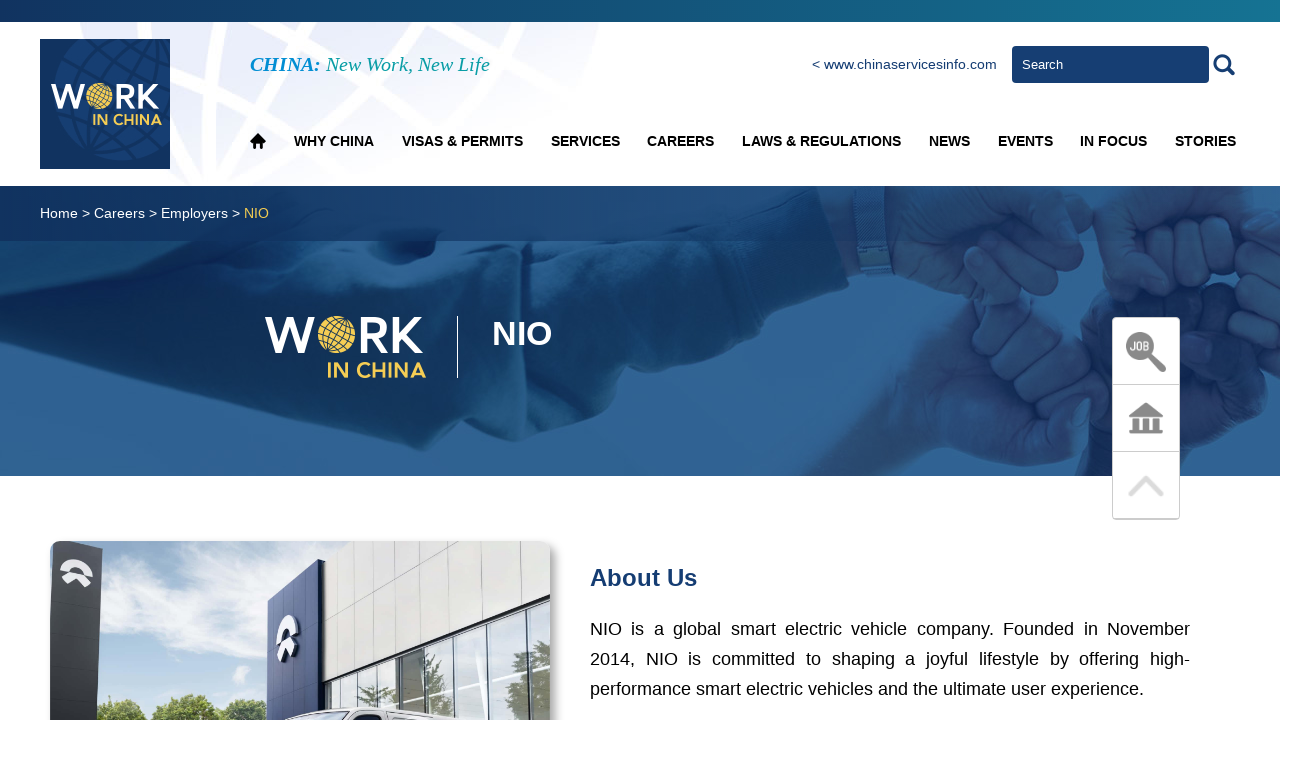

--- FILE ---
content_type: text/html
request_url: https://www.chinaservicesinfo.com/workinchina/worksrv/company_detail.html?id=c62c73080d5a40cca814ab89302189db
body_size: 4260
content:
<!DOCTYPE html>
<html lang="en">

<head>
    <meta charset="UTF-8">
    <meta http-equiv="X-UA-Compatible" content="IE=edge">
    <meta name="viewport" content="width=device-width, initial-scale=1.0">
    <title>Work In China</title>
    <!-- <link rel="stylesheet" href="css/swiper.min.css">
    <link rel="stylesheet" href="css/swiper-bundle.min.css"> -->
    <link rel="stylesheet" href="./images/public.css">
    <link rel="stylesheet" href="./images/main.css">
    <link rel="stylesheet" href="./images/MBmain.css">
    <link rel="stylesheet" href="./images/Career.css">
    <link rel="stylesheet" href="./images/MBCareer.css">
    <link rel="stylesheet" href="./images/wic_base_v202210.css">
    <link class="stylefile" rel="stylesheet" href="./images/wic_pc_v202210.css" />
    <link class="mobileStyle" rel="stylesheet" href="./images/wic_mobile_v202210.css" />
    <script src="./images/jquery-3.5.1.js"></script>
    <script src="./images/202210_wic_rem.js"></script>
    <!-- <script src="js/swiper.min.js"></script>
    <script src="js/swiper-bundle.min.js"></script> -->
    <script src="./images/moment.js"></script>
    <script src="./images/pageMe.js" alt=""></script>
    <script type="text/javascript">
        var isPC = IsPC(); //获取是否为PC端
        if (isPC) {
            //如果是PC端加载PC的js和css
            $(".mobileStyle").remove();
            dynamicLoadJs("./images/wic_pc_v202210.js");
        } else {
            //如果是移动端加载移动端的js和css
            $(".stylefile").remove();
            dynamicLoadJs("./images/wic_mobile_v202210.js");
        }
    </script>
    <style>
        .goJobList:hover {
            color: #fff;
        }
    </style>
</head>

<body>
    <div class="header"></div>


    <div class="CareerBanner_Box">
        <div class="CareerBanner_PicBK">
            <img src="./images/Career_Banner.jpg">
        </div>
        <div class="Navi_Bar_Box Career_Navi_Box">
            <div class="Navi_Bar_Div Cen1200">
                <a href="//www.chinaservicesinfo.com/workinchina">Home</a> >
                <a href="//www.chinaservicesinfo.com/workinchina/careers">Careers</a> >
                <a href="//www.chinaservicesinfo.com/workinchina/careers/employers">Employers</a> >
                <span class="crumbCompanyName">
                    <!-- Beijing Overseas Talents Center -->
                </span>
            </div>
        </div>
        <div class="CareerBanner_Div Cen1200">
            <p><img src="" class="logo-pic"></p>
            <h1>
                <!-- Beijing Overseas Talents Center<BR>Overseas Talents -->
            </h1>
        </div>
    </div>
    <!-- CareerAbout_Box -->
    <div class="CareerAbout_Box">
        <div class="CareeerAbout_Div Cen1200">
            <div class="CareerAbout_Pic">
                <img src="" class="focus-pic">
                <!-- <a href="#"><img src="./images/Career_Pic.jpg"></a> -->
            </div>
            <div class="CareerAbout_Text">
                <h1><a href="#">About Us</a>
                </h1>
                <h2>
                    <!-- Established in December2008, Beijing Overseas Talents Center is a professional institution
                    established by the Beijing Municipal Party committee and the Beijing municipal government to serve
                    high-level talents.  -->
                </h2>
                <p><a href="javascript:;" class="goCompanyInfo">Read More</a></p>
                <p><a href="" class="goLocalGovp">Work Permit</a></p>
            </div>
        </div>
        <div class="CareerAbout_Location_Div Cen1200">
            <div class="CareerAbout_Location">
                <p>Location</p>
                <h1>
                    <!-- No 83, Dewai Dajie, Xicheng district, Beijing No 83, Dewai Dajie, Xicheng district, Beijing No 83,
                    Dewai Dajie, Xicheng district, Beijing No 83, Dewai Dajie, Xicheng district, Beijing -->
                </h1>
            </div>
            <div class="CareerAbout_Location CareerAbout_Location2">
                <p>Category</p>
                <h1>
                    <!-- Professional Services -->
                </h1>
            </div>
        </div>
    </div>

    <!-- CareerRecruitment_Box-->
    <div class="CareerRecruitment_Box CareerRecruitment_simple_Box Cen1200" id="jodListCon">
        <div class="CareerRecruitment_Div">
            <div class="CareerRecruitment_Title">
                <a href="" class="goJobList">Recruitment</a>
            </div>
            <div class="CareerRecruitment_Item_con">
                <!-- <div class="CareerRecruitment_Item">
                    <div class="Careers_JobTitle ">
                        <h1><a href=""><span>Job Title: </span>Academic leader of the division of perinatal medicine
                                Academic leader of
                                the division of perinatal medicine Academic leader of the division of perinatal
                                medicine</a>
                        </h1>
                    </div>
                    <div class="Careers_JobPos">
                        <span class="Careers_Pos">Beijing</span>
                        <span class="Careers_Date">Apr 18, 2022</span>
                    </div>
                    <div class="Careers_JobDescribe">
                        Participate in the design of algorithms related to display performance improvement and
                        evaluation of
                        implementation schemes
                    </div>
                </div> -->
            </div>

            <div class="PageControl_Box">
                <div class="PageControl_Div" style="display:none ;">
                    <div class="PageControl_Prev">
                        <a href="">
                            << </a>
                    </div>
                    <div class="PageControl_Num">
                        <ul>
                            <li class="NumOn"><a href="">1</a></li>
                            <li><a href="">2</a></li>
                            <li><a href="">3</a></li>
                            <li><a href="">4</a></li>
                            <li><a href="">5</a></li>
                        </ul>
                    </div>
                    <div class="PageControl_Next">
                        <a href="">>></a>
                    </div>
                </div>
                <div id="paging" class="paging"></div>
            </div>
        </div>
    </div>

    <!-- 悬浮工具条 -->
    <div class="floatToolBar mobile_none">
        <ul>
            <!-- <li title="Search">
                <a href="">
                    <img src="./images/wic_fullSearch_v2022.png" alt="">
                </a>
            </li> -->
            <li title="Find Jobs">
                <a href="./Label_New_jobs.html">
                    <img src="./images/Search-Job.png" alt="">
                </a>
            </li>
            <li title="Relevant government Services">
                <a href="//www.chinaservicesinfo.com/workinchina">
                    <img src="./images/wic_zwjr_v2022.png" alt="">
                </a>
            </li>
            <li title="Top" class="goTop">
                <img src="./images/wic_goTop_v2022.png" alt="">
            </li>
        </ul>
    </div>


    <!-- Bottom_Box -->
    <div class="footer"></div>
    <script>

        if ($(window).width() <= 600) {
            //移动端
            Mobile_init();
            $().ready(function () {
                $(".CareerAbout_Location p").each(function (index, element) {
                    // myHeight = $(this).siblings("h1").css("outerHeight");

                    var myHeight = $(this).siblings("h1").outerHeight();
                    // console.log("myHeight=" + myHeight);
                    $(this).css("height", myHeight)
                })
            })
        } else {
            //转pc端
            PC_init();
        }

        function Mobile_init() {

        }


        function PC_init() {
        }


        $(function () {
            // 处理时间
            function dealPubTime(data) {
                data = data.split(",");
                data = data[data.length - 1];
                return data
            }
            var id = window.location.href.split('?')[1].split("=")[1]
            if (id.indexOf("#") != -1) {
                id = id.split("#")[0]
            }
            // 请求后端数据
            $.ajax({
                url: apiUrl + 'CSI_EmployerInfo/getEmployerAndJobByPaging',
                type: "get",
                data: {
                    id: id,
                    jobOfPubStatus: 7,
                    jobOfjobstatus: "1,2"
                },
                success: function (res) {
                    if (res.code == 2000) {
                        var CareerAbout_Text_h2 = res.datas[0].aboutUs.length > 240 ? res.datas[0].aboutUs.slice(0, res.datas[0].aboutUs.lastIndexOf(" ") - 0).concat("...") : res.datas[0].aboutUs
                        $('.CareerBanner_Div h1').text(res.datas[0].comNameEn);
                        document.title = res.datas[0].comNameEn
                        $('.crumbCompanyName').text(res.datas[0].comNameEn);
                        $('.CareerAbout_Text h2').text(res.datas[0].aboutUs);
                        if (res.datas[0].comFocusPic != '') {
                            $('.focus-pic').attr('src', apiUrl + res.datas[0].comFocusPic);
                        } else {
                            $('.focus-pic').attr('src', ' ./images/Career_Pic.jpg');
                        }
                        if (res.datas[0].logoUrl != '') {
                            $('.logo-pic').attr('src', apiUrl + res.datas[0].logoUrl);
                        } else {
                            $('.logo-pic').attr('src', './images/Career_Logo2.png');
                        }

                        // $('.CareerAbout_Text h2').text(CareerAbout_Text_h2);
                        $('.CareerAbout_Location h1').text(res.datas[0].comAddress);
                        $('.CareerAbout_Location2 h1').text(res.datas[0].csi_industriesGB.l2Industry);
                        $('.CareerAbout_Text h1 a').attr('href', "./Company_info.html?id=" + res.datas[0].id);
                        $('.goCompanyInfo').attr('href', "./Company_info.html?id=" + res.datas[0].id);
                        $('.goJobList').attr('href', "./job_list.html?id=" + id);
                        $('.goLocalGovp').attr('href', './Page_Goverment_Services_list.html?local=' + res.datas[0].region.pRegion.enName);
                        getJobListData(res)
                    }
                }
            })

            // 点击分页跳转
            function handlePageChange(page, res) {
                getJobListData(res, page)
            }
            // 请求职位列表
            function getJobListData(res, page) {
                $.ajax({
                    url: apiUrl + 'CSI_jobInfo/getByPaging',
                    type: "get",
                    data: {
                        pageSize: 10,
                        page: page,
                        pubStatus: 7,
                        jobStatus: "1;2",
                        // id: "d6bd0535190143e39927ff1597eef304"
                        employerId: res.datas[0].id
                    },
                    success: function (JobListRes) {
                        renderJobsListHtml(JobListRes)

                        $("#paging").paging({
                            pageNum: JobListRes.pagingBean.currentPage, // 当前页面
                            totalNum: JobListRes.pagingBean.totalPages, // 总页码
                            totalList: JobListRes.pagingBean.total, // 记录总数量
                            callback: function (num) { //回调函数
                                handlePageChange(num, res)
                            }
                        });
                    }
                })
            }
            // 渲染职位列表
            function renderJobsListHtml(res) {
                var jobinfos = res.datas
                var resHtml = ""
                for (var i = 0; i < jobinfos.length; i++) {
                    var postTimeRes
                    postTimeRes = jobinfos[i].postTime == "" ? "&nbsp;" : formatTime(jobinfos[i].postTime)
                    var jobAbstract = jobinfos[i].jobAbstract.length > 240 ? jobinfos[i].jobAbstract.slice(0, jobinfos[i].jobAbstract.lastIndexOf(" ") - 1).concat("...") : jobinfos[i].jobAbstract
                    var regionStr = !!jobinfos[i].region?jobinfos[i].region.enName2:'&nbsp;'
                    resHtml += '   <div class="CareerRecruitment_Item">' +
                        '      <div class="Careers_JobTitle ">' +
                        '          <h1><a href="./job_detail.html?id=' + jobinfos[i].id + '"><span>Job Title: </span>' + jobinfos[i].jobTitle + '</a>' +
                        '          </h1>' +
                        '      </div>' +
                        '      <div class="Careers_JobPos">' +
                        '          <span class="Careers_Pos">' + regionStr + '</span>' +
                        // '          <span class="Careers_Pos">' + jobinfos[i].region.enName2 + '</span>' +
                        '          <span class="Careers_Date">' + postTimeRes + '</span>' +
                        '      </div>' +
                        '      <div class="Careers_JobDescribe">' + jobinfos[i].jobAbstract + '</div>' +
                        // '      <div class="Careers_JobDescribe">' + jobAbstract + '</div>' +
                        '  </div>'
                }
                $('.CareerRecruitment_Item_con').html(resHtml);
            }

            // 点击前往企业详细信息页
            // $('.goCompanyInfo').click(function (e) {
            //     var companyid = $(this).attr("companyid")
            //     var a = document.createElement('a')
            //     a.href = "./Company_info.html?id=" + companyid
            //     a.click();
            // });
            // 点击前往该公司所在省政策页
            $('.goLocalGovp').click(function (e) {
                './Page_Goverment_Services_list.html'
            });
        })
    </script>
    <script id="_trs_ta_js" src="//ta.trs.cn/c/js/ta.js?mpid=5754" async="async" defer="defer"></script>
</body>
<!-- <script src="js/PubFunction.js"></script> -->


</html>

--- FILE ---
content_type: text/html
request_url: https://www.chinaservicesinfo.com/workinchina/worksrv/header.html
body_size: 1982
content:
<div class="BM_Serch_Box yinc">
    <!-- yinc -->
    <div class="logo">
        <div class="BM_Search_Slogon">
            <b>CHINA:</b> New Work, New Life
        </div>
        <div class="BM_Search_Close">
        </div>
    </div>
    <div class="MB_Search_Div">
        <!-- <span><input type="text" name="keywords" placeholder="Search"></span>
        <a href="javascript:;" onclick="javaScript:$('#searchForm1').submit()"><em class="MB_BT_Search"></em></a> -->

        <form target="_blank" method="GET" id="searchForm1" action="//www.chinaservicesinfo.com/workinchina/search">
            <span><input type="text" placeholder="Search" name="keywords"></span>
            <a href="javascript:;" onclick="javaScript:$('#searchForm1').submit()"><em class="MB_BT_Search"></em></a>
        </form>
    </div>
</div>
<div class="BM_Menu_Box yinc">
    <!-- yinc -->
    <div class="logo">
        <div class="BM_Search_Slogon">
            <b>CHINA:</b> New Work, New Life
        </div>
        <div class="BM_Menu_Close">
        </div>
    </div>
    <div class="MB_Menu_Div">
        <div class="wenzi">
            <a href="//www.chinaservicesinfo.com/workinchina/whychina">WHY CHINA</a>

        </div>
        <div class="wenzi">
            <a href="//www.chinaservicesinfo.com/workinchina/visasandpermits">VISAS & PERMITS</a>
        </div>
        <div class="wenzi">
            <a href="//www.chinaservicesinfo.com/workinchina/services">SERVICES</a><em class="MB_Menu_Control"></em>
            <ul class="MB_MenuList">
                <li><a href="//www.chinaservicesinfo.com/workinchina/services/wagesandtaxes">Wages and Taxes</a></li>
                <li><a href="//www.chinaservicesinfo.com/workinchina/services/classifications">Classifications</a></li>
                <li><a href="//www.chinaservicesinfo.com/workinchina/services/rightsandobligations">Rights and
                        Obligations</a></li>
                <li><a href="//www.chinaservicesinfo.com/workinchina/services/retirement">Retirement</a></li>
                <li><a href="//www.chinaservicesinfo.com/workinchina/services/faq">FAQ</a></li>
                <li><a href="//www.chinaservicesinfo.com/workinchina/services/health">Health</a></li>
                <li><a href="//www.chinaservicesinfo.com/workinchina/services/cultureandarts">Culture & Arts</a></li>
            </ul>
        </div>
        <div class="wenzi">
            <a href="//www.chinaservicesinfo.com/workinchina/careers">CAREERS</a><em class="MB_Menu_Control"></em>
            <ul class="MB_MenuList">
                <li><a href="//www.chinaservicesinfo.com/workinchina/careers/latestvacancies">Latest Vacancies</a></li>
                <li><a href="//www.chinaservicesinfo.com/workinchina/careers/employers">Employers</a></li>
            </ul>
        </div>
        <div class="wenzi">
            <a href="//www.chinaservicesinfo.com/workinchina/lawsandregulations">LAWS & REGULATIONS</a>
        </div>
        <div class="wenzi">
            <a href="//www.chinaservicesinfo.com/workinchina/news">NEWS</a>
        </div>
        <div class="wenzi">
            <a href="//www.chinaservicesinfo.com/workinchina/events">EVENTS</a>
        </div>
        <div class="wenzi">
            <a href="//www.chinaservicesinfo.com/workinchina/infocus">IN FOCUS</a>
        </div>
        <div class="wenzi">
            <a href="//www.chinaservicesinfo.com/workinchina/stories">STORIES</a>
        </div>
        <div class="wenzi wenziYellow">
            <a href="https://www.chinaservicesinfo.com">www.chinaservicesinfo.com</a>
        </div>
        <div class="wenzi wenziLinks">
            <p>Follow Us </p>
            <span><a href="https://www.instagram.com/wininchina/"><img src="./images/Icon_Link3.png"></a></span>
            <span><a href="https://twitter.com/Work_in_China"><img src="./images/Icon_Link2.png"></a></span>
            <span><a href="https://www.facebook.com/workinchina2022"><img src="./images/Icon_Link1.png"></a></span>
        </div>
    </div>
</div>
<div class="TopBar_Box">
    <div class="TopBar_Line">
        <div class="TopBar_Search_Slogon Mobile_Show">
            <b>CHINA:</b> New Work, New Life
        </div>
    </div>
    <div class="TopBar_Div Cen1200">
        <div class="TopBar_Logo">
            <a href="//www.chinaservicesinfo.com/workinchina"><img src="images/LOGO.jpg"></a>
        </div>
        <div class="TopBar_IconMenu Mobile_Show">
            <p class="Icon_Search"></p>
            <p class="Icon_Menu"></p>
        </div>
        <div class="TopBar_Menu_Box PC_Show">
            <div class="TopBar_Search_Box">
                <div class="TopBar_Search_Slogon">
                    <b>CHINA:</b> New Work, New Life
                </div>
                <div class="TopBar_Website ">
                    <a href="https://www.chinaservicesinfo.com">
                        < www.chinaservicesinfo.com</a>
                </div>
                <div class="TopBar_Search_Div">
                    <form target="_blank" method="GET" id="searchForm2"
                        action="//www.chinaservicesinfo.com/workinchina/search">
                        <P><input class="TopBar_Search_Input" placeholder="Search" name="keywords"></P>
                        <a href="javascript:;" onclick="javaScript:$('#searchForm2').submit()"><EM
                                class="TopBar_Search_BT"></EM></a>
                    </form>
                </div>
            </div>
            <div class="TopBar_Menu_Div">
                <a href="//www.chinaservicesinfo.com/workinchina"><em></em></a>
                <ul>
                    <li>
                        <a href="//www.chinaservicesinfo.com/workinchina/whychina">WHY CHINA</a>
                    </li>
                    <li>
                        <a href="//www.chinaservicesinfo.com/workinchina/visasandpermits">VISAS & PERMITS</a>
                    </li>
                    <li class="TopBar_Menu_Bar">
                        <a href="//www.chinaservicesinfo.com/workinchina/services">SERVICES</a>
                        <div class="TopBar_MenuLevel">
                            <h1><a href="//www.chinaservicesinfo.com/workinchina/services/wagesandtaxes">Wages and
                                    Taxes</a></h1>
                            <h1><a
                                    href="//www.chinaservicesinfo.com/workinchina/services/classifications">Classifications</a>
                            </h1>
                            <h1><a href="//www.chinaservicesinfo.com/workinchina/services/rightsandobligations">Rights
                                    and Obligations</a></h1>
                            <h1><a href="//www.chinaservicesinfo.com/workinchina/services/retirement">Retirement</a>
                            </h1>
                            <h1><a href="//www.chinaservicesinfo.com/workinchina/services/faq">FAQ</a></h1>
                            <h1><a href="//www.chinaservicesinfo.com/workinchina/services/health">Health</a></h1>
                            <h1><a href="//www.chinaservicesinfo.com/workinchina/services/cultureandarts">Culture &
                                    Arts</a></h1>
                        </div>
                    </li>
                    <li class="TopBar_Menu_Bar">
                        <a href="//www.chinaservicesinfo.com/workinchina/careers">CAREERS</a>
                        <div class="TopBar_MenuLevel">
                            <h1>
                                <a href="//www.chinaservicesinfo.com/workinchina/careers/latestvacancies">Latest
                                    Vacancies</a>
                            </h1>
                            <h1>
                                <a href="//www.chinaservicesinfo.com/workinchina/careers/employers">Employers</a>
                            </h1>
                        </div>
                    </li>
                    <li>
                        <a href="//www.chinaservicesinfo.com/workinchina/lawsandregulations">LAWS & REGULATIONS</a>
                    </li>
                    <li>
                        <a href="//www.chinaservicesinfo.com/workinchina/news">NEWS</a>
                    </li>
                    <li>
                        <a href="//www.chinaservicesinfo.com/workinchina/events">EVENTS</a>
                    </li>
                    <li>
                        <a href="//www.chinaservicesinfo.com/workinchina/infocus">IN FOCUS</a>
                    </li>
                    <li>
                        <a href="//www.chinaservicesinfo.com/workinchina/stories">STORIES</a>
                    </li>
                </ul>
            </div>
        </div>
    </div>
</div>
<!-- <div class="header-con mobile_none">
    <div class="top-bar"></div>
    <div class="header-con-bottom">
        <div class="wic-center clear">
            <div class="header-left fl">
                <a href="">
                    <img src="./images/wic_Logo_v202210.png" alt="">
                </a>
            </div>
            <div class="header-right fl">
                <div class="header-right-top clear">
                    <div class="slogan fl">
                        <img src="./images/wic_NewWorkNewLife_v202210.png" alt="">
                    </div>
                    <div class="search-con fr ">
                        <input type="text" placeholder="< govt.chinadaily.com.cn">
                        <input type="text" class="search-input" placeholder="Search">
                        <button></button>
                    </div>
                </div>
                <div class="header-right-bottom clear">
                    <div class="home-icon fl">
                        <img src="./images/wic_home_v202210.png" alt="">
                    </div>
                    <div class="mian-nav fr">
                        <ul>
                            <li>
                                <a href="">Why China</a>
                            </li>
                            <li>
                                <a href="">Visas & Permits</a>
                            </li>
                            <li>
                                <a href="">Services</a>
                            </li>
                            <li>
                                <a href="">Careers</a>
                            </li>
                            <li>
                                <a href="">Laws & Regulations</a>
                            </li>
                            <li>
                                <a href="">News</a>
                            </li>
                            <li>
                                <a href="">Events</a>
                            </li>
                            <li>
                                <a href="">In Focus</a>
                            </li>
                            <li>
                                <a href="">Stories</a>
                            </li>
                        </ul>
                    </div>
                </div>
            </div>
        </div>
    </div>
</div>
<div class="header-con pc_none">
    header
</div> -->

<script>
    // $(function () {
    //     $(".Icon_Menu").click(function () {
    //         console.log(123);
    //         if ($(".BM_Menu_Box").hasClass("yinc")) {
    //             $(".BM_Menu_Box").addClass("show").removeClass("yinc");
    //         } else {
    //             $(".BM_Menu_Box").addClass("yinc").removeClass("show");
    //         }
    //     });
    // })

</script>

--- FILE ---
content_type: text/html
request_url: https://www.chinaservicesinfo.com/workinchina/worksrv/footer.html
body_size: 1164
content:
<!-- <div class="footer-con" style="text-align:center ;height: 200px;line-height: 200px;">
    footer
</div> -->
<div class="Bottom_Box">
    <div class="Bottom_Box1">
        <div class="Bottom_Div Cen1200">
            <div class="Bottom_Left">
                <div class="Bottom_item">
                    <h1><a href="//www.chinaservicesinfo.com/workinchina/whychina">WHY CHINA </a></h1>
                    <h1><a href="//www.chinaservicesinfo.com/workinchina/visasandpermits">VISAS & PERMITS </a></h1>
                    <h1><a href="//www.chinaservicesinfo.com/workinchina/careers">CAREERS</a></h1>
                    <ul>
                        <li><a href="//www.chinaservicesinfo.com/workinchina/careers/latestvacancies">Latest
                                Vacancies</a></li>
                        <li><a href="//www.chinaservicesinfo.com/workinchina/careers/employers">Employers</a></li>
                    </ul>
                </div>
                <div class="Bottom_item">
                    <h1><a href="//www.chinaservicesinfo.com/workinchina/services">SERVICES</a></h1>
                    <ul>
                        <li><a href="//www.chinaservicesinfo.com/workinchina/services/wagesandtaxes">Wages and Taxes</a>
                        </li>
                        <li><a
                                href="//www.chinaservicesinfo.com/workinchina/services/classifications">Classifications</a>
                        </li>
                        <li><a href="//www.chinaservicesinfo.com/workinchina/services/rightsandobligations">Rights and
                                Obligations</a></li>
                        <li><a href="//www.chinaservicesinfo.com/workinchina/services/retirement">Retirement</a></li>
                        <li><a href="//www.chinaservicesinfo.com/workinchina/services/faq">FAQ</a></li>
                        <li><a href="//www.chinaservicesinfo.com/workinchina/services/health">Health</a></li>
                        <li><a href="//www.chinaservicesinfo.com/workinchina/services/cultureandarts">Culture & Arts</a>
                        </li>
                    </ul>
                </div>
                <div class="Bottom_item">
                    <!-- <h1><a href="#">CAREERS</a></h1> -->
                    <h1><a href="//www.chinaservicesinfo.com/workinchina/lawsandregulations">LAWS & REGULATIONS</a></h1>
                    <h1><a href="//www.chinaservicesinfo.com/workinchina/news">NEWS</a></h1>
                </div>
                <div class="Bottom_item">
                    <h1><a href="//www.chinaservicesinfo.com/workinchina/events">EVENTS </a></h1>
                    <h1><a href="//www.chinaservicesinfo.com/workinchina/infocus">IN FOCUS</a></h1>
                    <h1><a href="//www.chinaservicesinfo.com/workinchina/stories">STORIES</a></h1>
                </div>
            </div>
            <div class="Bottom_Right">
                <div class="Bottom_Link">
                    <p>Links</p>
                    <ul>
                        <li><a href="//www.chinaservicesinfo.com/s/202212/02/WS6389d472498ea274927aa49f/ministry-of-foreign-affairs-of-the-peoples-republic-of-china.html"
                                target="_blank">Ministry
                                of Foreign Affairs of the People's Republic of China</a></li>
                        <li><a href="//www.chinaservicesinfo.com/s/202212/02/WS6389d3b4498ea274927aa49e/beijing-overseas-talents-center.html"
                                target="_blank">Beijing
                                Overseas Talents Center</a></li>
                        <!-- <li><a href="">womenofchina.cn</a></li>
                        <li><a href="">workercn.cn </a></li>
                        <li><a href="">QQ International </a></li>
                        <li><a href="">State Administration of Foreign Experts Affairs</a></li> -->
                    </ul>
                </div>
                <div class="Bottom_Follow">
                    <p>Follow Us </p>
                    <span><a href="https://www.facebook.com/workinchina2022"><img
                                src="images/Icon_Bottom_Link1.png"></a></span>
                    <span><a href=""><img src="images/Icon_Bottom_Link2.png"></a></span>
                    <span><a href=""><img src="images/Icon_Bottom_Link3.png"></a></span>
                </div>
            </div>
            <div class="Bottom_BackTop">
                <div class="BT_BackTop">
                    <img src="images/Back_Top.png">
                </div>
            </div>
        </div>
    </div>
    <div class="Bottom_Box2 Cen1200">
        <div class="Bottom_InfoBox">
            <div class="Bottom_InfoLogo">
                <img src="images/Bottom_Logo.png">
            </div>
            <div class="Bottom_InfoText">
                <span>Copyright 2022© chinadaily.com.cn</span>
                <span>京ICP备13028878号-6</span>
            </div>
        </div>
    </div>

</div>

--- FILE ---
content_type: text/css
request_url: https://www.chinaservicesinfo.com/workinchina/worksrv/images/public.css
body_size: 1173
content:
@charset "utf-8";
html {
    font-size: 85px;
}

body {
    background: #fff;
    margin: 0;
    /* 英文 */
    font-family: 'Arial',  'sans-serif','Times-Roman';
    width: 100%;
    position: relative;
}

div,
dl,
ul,
ol,
li,
h1,
h2,
h3,
h4,
h5,
h6,
pre,
form,
fieldset,
input,
textarea,
blockquote {
    padding: 0;
    margin: 0;
}

img {
    border: 0;
    display: block
}

h1,
h2,
h3,
h4,
h5,
h6 {
    font-weight: normal;
}

address,
cite,
code,
em,
th,
i {
    font-weight: normal;
    font-style: normal;
}

.clearfix {
    *zoom: 1;
}

.clearfix:after {
    display: block;
    overflow: hidden;
    clear: both;
    height: 0;
    visibility: hidden;
    content: ".";
}

.clearBoth {
    clear: both;
}

a {
    color: #444;
    text-decoration: none;
    margin: 0;
    padding: 0;
}

a:hover {
    color: #007d9d;
    text-decoration: underline;
}

input[placeholder],
[placeholder],
*[placeholder] {
    color: #FFF;
    outline: none;
}

input::-webkit-input-placeholder,
textarea::-webkit-input-placeholder {
    color: #FFF;
}

input:-moz-placeholder,
textarea:-moz-placeholder {
    color: #FFF;
}

input:-ms-input-placeholder,
textarea:-ms-input-placeholder {
    color: #FFF;
}

button,
input {
    outline: none;
    border: none;
}
.show {
    display: block;
}
  
 .yinc {
    display: none;
}
.img1{
    width: 100%;
    height: auto;
}



/* PC */

@media (min-width:600px) {
    html {
        font-size: 100px
    }
    .Cen1200 {
        margin: 0 auto;
        width: 1200px;
    }
    .PC_Show {
        display: block!important;
    }
    .Mobile_Show {
        display: none!important;
    }
    .pubTitle{
        display: block;
        position: relative;
        padding: 0;
        height: 0.7rem;
        line-height: 0.7rem;
        font-size: 0.36rem;
        font-weight: bold;
        color: #153D73;
    }
    .pubTitle a{
        color: #153D73;
    }
    .pubLevelTitle{
        display: block;
        position: relative;
        padding: 0;
        height: 0.5rem;
        line-height: 0.5rem;
        font-size: 0.26rem;
        font-weight: bold;
        color: #153D73;
    }
    .pubLevelTitle a{
        color: #153D73;
    }
}


/* Mobile */

@media (max-width:600px) {
    html {
        font-size: 100px;
    }
    .Cen1200 {
        margin: 0 auto;
        width: 90%;
    }
    .PC_Show {
        display: none!important;
    }
    .Mobile_Show {
        display: block!important;
    }
    .pubTitle{
        display: block;
        position: relative;
        padding: 0;
        height: 0.7rem;
        line-height: 0.7rem;
        font-size: 0.32rem;
        font-weight: bold;
        color: #153D73;
    }
    .pubTitle a{
        color: #153D73;
    }
    .pubLevelTitle{
        display: block;
        position: relative;
        padding: 0;
        height: 0.5rem;
        line-height: 0.5rem;
        font-size: 0.24rem;
        font-weight: bold;
        color: #153D73;
    }
    .pubLevelTitle a{
        color: #153D73;
    }
}


/* 滚动条 */

::-webkit-scrollbar {
    width: 4px;
    height: 4px;
    background: rgba(255, 255, 255, 0.2);
    border-radius: 2px;
}


/* 滚动槽 */

::-webkit-scrollbar-track {
    /* -webkit-box-shadow: inset 0 0 6px rgba(33, 68, 124, 1); */
    border-radius: 2px;
    background: #CEC4EC;
    /* background: rgba(255, 255, 255, 0.2); */
}


/* 滚动条滑块 */

::-webkit-scrollbar-thumb {
    border-radius: 2px;
    background: #554098;
    -webkit-box-shadow: inset 0 0 2px rgba(120, 120, 120, 1);
}

::-webkit-scrollbar-thumb:window-inactive {
    background: #CEC4EC;
}


/* 边角 即两个滚动条的交汇处 */

::-webkit-scrollbar-corner {
    background: #CEC4EC;
    border-radius: 1px;
}

--- FILE ---
content_type: text/css
request_url: https://www.chinaservicesinfo.com/workinchina/worksrv/images/main.css
body_size: 5644
content:
/* PC */
@media (min-width: 1400px) {
}

@media (min-width: 600px) and (max-width: 1400px) {
}

@media (min-width: 600px) {
  .mCaidan {
    display: none;
  }

  .caidan {
    display: none;
  }

  /* TopBar_Box */
  .TopBar_Box {
    display: block;
    position: relative;
    margin: 0;
    padding: 0;
    width: 100%;
  }

  .TopBar_Line {
    display: block;
    position: relative;
    margin: 0;
    padding: 0;
    width: 100%;
    height: 22px;
    background-image: linear-gradient(to right, #113360, #157393);
  }

  .TopBar_Div {
    /* position: relative; */
    height: 164px;
    background: url(../images/Home_Top_BK.jpg) center center no-repeat;
  }

  .TopBar_Logo {
    float: left;
    display: block;
    /* position: relative; */
    margin: 0;
    padding: 0;
    width: 210px;
  }

  .TopBar_Logo img {
    display: block;
    position: relative;
    margin: 0;
    padding: 0;
    width: 130px;
    height: 130px;
    margin-top: 17px;
  }

  .TopBar_Menu_Box {
    float: left;
    display: block;
    /* position: relative; */
    margin: 0;
    padding: 0;
    width: 990px;
  }

  .TopBar_Search_Box {
    display: block;
    position: relative;
    margin: 0;
    padding: 0;
    width: 100%;
    height: 80px;
    margin-top: 24px;
    /* border: 1px solid saddlebrown; */
  }

  .TopBar_Search_Slogon {
    float: left;
    display: block;
    position: relative;
    margin: 0;
    padding: 0;
    width: 562px;
    height: 37px;
    line-height: 37px;
    font-size: 20px;
    color: #099da6;
    font-style: italic;
    font-family: "Helvetica Neue LT Pro";
  }

  .TopBar_Search_Slogon B {
    color: #028ed3;
    font-family: "Helvetica Neue LT Pro";
  }

  .TopBar_Website {
    float: left;
    width: 200px;
    height: 37px;
    font-size: 14px;
    color: #153d73;
    line-height: 37px;
  }

  .TopBar_Website a {
    color: #153d73;
  }

  .TopBar_Search_Div {
    float: left;
    display: block;
    position: relative;
    margin: 0;
    padding: 0;

    width: 227px;
    height: 37px;
  }

  .TopBar_Search_Div P {
    float: left;
    display: block;
    position: relative;
    margin: 0;
    padding: 0;
    width: 197px;
    height: 37px;
  }

  .TopBar_Search_Input {
    display: block;
    position: relative;
    margin: 0;
    padding: 0;
    width: 197px;
    height: 37px;
    background-color: #163e73;
    /* color: #FFF!important; */
    text-indent: 10px;
    line-height: 37px;
    border-radius: 4px;
  }

  .TopBar_Search_Div em {
    float: left;
    position: relative;
    width: 30px;
    height: 37px;
    background: url(../images/BT_TopSearch.png) center center no-repeat;
    cursor: pointer;
  }

  .TopBar_Menu_Div {
    display: block;
    /* position: relative; */
    margin: 0;
    padding: 0;
    width: 100%;
    height: 30px;
  }

  .TopBar_Menu_Div ul {
    float: right;
    display: flex;
    flex-wrap: nowrap;
    justify-content: space-between;
    /* position: relative; */
    margin: 0;
    padding: 0;
    width: 950px;
    height: 60px;
    font-size: 14px;
    list-style: none;
    /* border: 1px solid saddlebrown; */
  }

  .TopBar_Menu_Div em {
    float: left;
    display: block;
    position: relative;
    margin: 0;
    padding: 0;
    width: 35px;
    height: 30px;
    background: url(../images/Icon_Menu.png) left center no-repeat;
  }

  .TopBar_Menu_Div li {
    display: block;
    /* position: relative; */
    margin: 0;
    padding: 0;
    width: auto;
    height: 56px;
    line-height: 30px;
    font-size: 14px;
    font-weight: bold;
    padding-left: 4px;
    padding-right: 4px;
    color: #000;
    border-bottom: 4px solid transparent;
  }

  .TopBar_Menu_Div li a {
    color: #000;
  }

  .TopBar_Menu_Bar {
    cursor: pointer;
    border-bottom: 4px solid transparent;
  }

  .TopBar_Menu_Bar:hover {
    border-bottom: 4px solid #163e73 !important;
  }

  .TopBar_Menu_Bar:hover .TopBar_MenuLevel {
    display: block;
  }

  .TopBar_MenuLevel {
    display: none;
    position: absolute;
    margin: 0;
    padding: 0;
    left: 0;
    top: 186px;

    width: calc(100vw);
    height: auto;

    padding-top: 30px;
    padding-bottom: 50px;
    background-color: rgba(239, 241, 249, 0.95);
    z-index: 10;
  }

  .TopBar_MenuLevel h1 {
    display: block;
    position: relative;
    margin: 0 auto;
    padding: 0;
    width: 764px;
    height: 54px;
    text-align: center;
    border-bottom: 1px solid #c2c7d8;
    background: url(../images/Icon_Menu_Arrow.png) center right no-repeat;
    background-position: right 20px top 20px;
  }

  .TopBar_MenuLevel h1 a {
    display: block;
    position: relative;
    margin: 0 auto;
    padding: 0;
    font-size: 16px;
    color: #153d73;
    line-height: 54px;
    height: 54px;
  }

  /* TopBanner_Box */
  .TopBar_Box {
    display: block;
    position: relative;
    margin: 0;
    padding: 0;
    width: 100%;
    height: auto;
  }

  .TopBanner_Swiper {
    display: block;
    position: relative;
    margin: 0;
    padding: 0;
    width: 1920px;
    left: 50%;
    transform: translateX(-960px);
    height: 618px;
    /* overflow: hidden; */
  }

  .TopBanner_Swiper_BK {
    display: block;
    position: absolute;
    margin: 0;
    padding: 0;
    width: 1920px;
    top: 0;
  }

  .TopBanner_Swiper_BK img {
    display: block;
    position: absolute;
    margin: 0;
    padding: 0;
    width: 1920px;
    height: 618px;
  }

  .TopBanner_Swiper_Cover {
    display: block;
    position: absolute;
    width: 960px;
    height: 618px;
    left: 50%;
    transform: translateX(140px);
    font-size: 0.12rem;
    background-color: rgba(235, 249, 247, 0.8);
  }

  .TopBanner_Swiper_Right {
    display: block;
    position: relative;
    margin: 0;
    padding: 0;
    width: 460px;
    height: 618px;
  }

  .TopBanner_Swiper_Right h1 {
    display: block;
    position: relative;
    margin: 0;
    padding: 0;
    width: 100%;
    margin-top: 80px;
    height: 100px;
    line-height: 100px;
    font-size: 38px;
    font-weight: bold;
    color: #153d73;
    text-align: center;
  }
  .TopBanner_Swiper_Right h1 a {
    color: #153d73;
  }
  .TopBanner_Swiper_Right h2 {
    display: block;
    position: relative;
    margin: 0 auto;
    padding: 0;
    width: 380px;
    height: 145px;
    line-height: 30px;
    font-size: 22px;
    font-weight: bold;
    color: #153d73;
    text-align: center;
  }
  .TopBanner_Swiper_Right h2 a {
    color: #153d73;
  }
  .TopBanner_Swiper_Right h3 {
    display: block;
    position: relative;
    margin: 0 auto;
    padding: 0;
    width: 380px;
    height: 72px;
    line-height: 30px;
    font-size: 16px;
    color: #153d73;
    text-align: center;
  }

  .TopBanner_Swiper_Right p {
    display: block;
    position: relative;
    margin: 0 auto;
    padding: 0;
    width: 312px;
    background-color: #153d73;
    line-height: 80px;
    border-radius: 40px;
    font-size: 24px;
    font-weight: bold;
    color: #fff;
    text-align: center;
  }

  .TopBanner_Swiper_Right a {
    color: #fff;
  }

  .TopBanner_pagination {
    display: block;
    position: relative;
    margin: 0;
    padding: 0;
    left: 50% !important;
    bottom: 50px !important;
    transform: translateX(140px);
    position: absolute;
    font-size: 0.12rem;
    z-index: 2;
    height: 32px;
    width: 460px !important;
    text-align: center;
  }

  .TopBanner_pagination .swiper-pagination-bullet {
    width: 32px;
    height: 32px;
    font-size: 16px;
    line-height: 32px;
    text-align: center;
    color: #11335f;
    background-color: #fff;
    opacity: 1;
  }

  .TopBanner_pagination .swiper-pagination-bullet-active {
    width: 32px;
    height: 32px;
    font-size: 16px;
    line-height: 32px;
    text-align: center;
    color: #11335f;
    background-color: #f6cc54;
    opacity: 1;
  }
  .TopBanner_pagination .swiper-pagination-bullet-active:focus,
  .TopBanner_pagination .swiper-pagination-bullet:focus {
    outline: none;
  }
  /* Home_Serivce_Box */
  .Home_Serivce_Box {
    display: block;
    position: relative;
    height: auto;
  }

  .Home_Service_Table {
    width: 1200px;
    border-left: 1px solid #d4d8e1;
    border-top: 1px solid #d4d8e1;
    margin-top: 77px;
    border-collapse: collapse;
    border-spacing: 0;
    margin-bottom: 0.8rem;
  }

  .Home_Service_Table td {
    position: relative;
    margin: 0;
    padding: 0;
    padding: 45px;
    width: 310px;
    border-right: 1px solid #d4d8e1;
    border-bottom: 1px solid #d4d8e1;
    height: auto;
    vertical-align: top;
  }

  .Home_Service_Table td:hover {
    background-color: #163e73;
  }

  .Home_Service_Table td:hover p a,
  .Home_Service_Table td:hover p {
    color: #f4cc53;
  }

  .Home_Service_Table p {
    display: block;
    position: relative;
    margin: 0;
    padding: 0;
    width: 100%;
    height: 30px;
    font-size: 24px;
    line-height: 30px;
    color: #153d73;
    font-weight: bold;
    margin-bottom: 10px;
  }

  .Home_Service_Table ul {
    display: block;
    position: relative;
    margin: 0;
    padding: 0;

    width: 100%;
    list-style: none;
  }

  .Home_Service_Table li {
    display: block;
    position: relative;
    margin: 0;
    padding: 0;

    width: 100%;
    font-size: 18px;
    line-height: 23px;
    color: #000;
    margin-bottom: 6px;
    margin-left: 20px;
  }

  .Home_Service_Table li::before {
    content: " ";
    position: absolute;
    margin: 0;
    padding: 0;
    top: 4px;
    left: -18px;
    width: 15px;
    height: 13px;
    background: url(../images/Icon_Talbe_YellowArrow.png) left center no-repeat;
  }

  .Home_Service_Table td:hover li a,
  .Home_Service_Table td:hover li {
    color: #fff;
  }

  .Home_Service_Table td:hover a:hover {
    text-decoration: underline;
  }

  .Home_Service_Table td:hover a:hover li {
    text-decoration: underline;
  }

  /* Home_Careers_Box */
  .Home_Careers_Box {
    display: block;
    position: relative;
    margin: 0;
    padding: 0;
    width: 100%;
    height: 836px;
    background-color: #f4f7fe;
    overflow: hidden;
    font-size: 0.12rem;
  }

  .Home_Careers_Title {
    position: relative;
    display: block;
    margin-top: 0.6rem;
  }

  .Home_Careers_Swiper {
    display: block;
    position: relative;
    margin: 0;
    padding: 0;
    width: 1920px;
    height: 653px;
    left: 50%;
    transform: translateX(-960px);
    overflow: visible;
    overflow: hidden;
  }

  .Home_Careers_BK {
    display: block;
    position: absolute;
    margin: 0;
    padding: 0;
    width: 1920px;
    height: 553px;
    left: 0;
    top: 0;
  }

  .Home_Careers_BK img {
    width: 1920px;
    height: 553px;
  }

  .Home_Careers_Center_Box {
    position: relative;
    display: block;
    height: 553px;
  }

  .Home_Careers_LeftBox {
    float: left;
    display: block;
    position: relative;
    margin: 0;
    padding: 0;
    width: 480px;
    height: 380px;
    margin-top: 60px;
    margin-left: 42px;
  }

  .Home_Careers_JobTitle {
    display: block;
    position: relative;
    margin: 0;
    padding: 0;
    width: 100%;
    height: 79px;
  }

  .Home_Careers_JobTitle h1 {
    display: block;
    position: relative;
    margin: 0;
    padding: 0;
    font-size: 22px;
    font-weight: bold;
    color: #fff;
    line-height: 28px;
    margin-bottom: 4px;
  }
  .Home_Careers_JobTitle h1 a {
    color: #fff;
  }
  .Home_Careers_JobTitle span {
    position: relative;
    margin: 0;
    padding: 0;
    font-size: 22px;
    font-weight: bold;
    color: #ffd763;
  }

  .Home_Careers_JobPos {
    display: block;
    position: relative;
    margin: 0;
    padding: 0;
    width: 100%;
    height: 57px;
    font-size: 12px;
  }

  .Home_Careers_JobPos span {
    display: inline-block;
    position: relative;
    margin: 0;
    padding: 0;
    height: 57px;
    line-height: 57px;
    font-size: 16px;
    color: #fff;
    margin-left: 50px;
  }

  .Home_Careers_Pos::before {
    content: " ";
    position: absolute;
    display: block;
    left: -26px;
    top: 0;
    width: 25px;
    height: 57px;
    background: url(../images/Home_Events_Icon1.png) left center no-repeat;
  }

  .Home_Careers_Date::before {
    content: " ";
    position: absolute;
    display: block;
    left: -30px;
    top: 0;
    width: 28px;
    height: 57px;
    background: url(../images/Home_Events_Icon2.png) left center no-repeat;
  }

  .Home_Careers_JobDescribe {
    display: block;
    position: relative;
    margin: 0;
    padding: 0;
    height: 154px;
    margin-top: 23px;

    font-size: 18px;
    font-weight: normal;
    line-height: 28px;
    color: #fff;
  }

  .Home_Careers_JobMoreBT {
    display: block;
    position: relative;
    margin: 0;
    padding: 0;
  }

  .Home_Careers_JobMoreBT p {
    float: right;
    display: block;
    position: relative;
    margin: 0;
    padding: 0;
    width: 216px;
    height: 56px;
    border-radius: 28px;
    border: 2px solid #fff;
    color: #fff;
    font-size: 20px;
    line-height: 56px;
    text-align: center;
  }

  .Home_Careers_JobMoreBT p a {
    color: #fff;
  }

  .Home_Careers_RightBox {
    float: right;
    display: block;
    position: relative;
    margin: 0;
    padding: 0;
    width: 540px;
    height: 380px;
    margin-top: 104px;
    margin-right: 50px;
  }

  .Home_Careers_JobDescribe2 {
    height: 130px;
  }

  .Home_Careers_JobTitle2 {
    height: 110px;
  }

  .Home_Careers_BTPrev {
    position: absolute;
    left: 50%;
    transform: translateX(-60px);
    bottom: 0px;
    width: 52px;
    height: 52px;
    background: url(../images/Home_Event_Prev.png);
    z-index: 2;
    cursor: pointer;
  }

  .Home_Careers_BTPrev:hover {
    background: url(../images/Home_Event_Prev_on.png);
  }

  .Home_Careers_BTNext {
    position: absolute;
    left: 50%;
    transform: translateX(8px);
    right: 0;
    bottom: 0px;
    width: 52px;
    height: 52px;
    background: url(../images/Home_Event_Next.png) center center no-repeat;
    z-index: 2;
    cursor: pointer;
  }

  .Home_Careers_BTNext:hover {
    background: url(../images/Home_Event_Next_on.png) center center no-repeat;
  }
  .Home_Careers_BTNext:focus,
  .Home_Careers_BTPrev:focus {
    outline: none;
  }
  /* Home_Careers_Box */
  .Home_Careers_Box {
    display: block;
    position: relative;
    padding: 0;
  }

  .Home_News_Title {
    position: relative;
    display: block;
    margin-top: 0.64rem;
  }

  .Home_News_Table {
    display: block;
    position: relative;
    margin: 0;
    padding: 0;
    width: 1200px;
    height: 464px;
    /* border-left: 1px solid #D4D8E1;
        border-top: 1px solid #D4D8E1;
         */
    /* overflow: hidden; */
    margin-bottom: 50px;
  }

  .Home_News_PicDiv {
    float: left;
    display: block;
    position: relative;
    margin: 0;
    padding: 0;

    width: 420px;
    height: 462px;
    border: 1px solid #d4d8e1;
  }

  .Home_News_PicDiv p {
    display: block;
    position: relative;
    margin: 0;
    padding: 0;
    width: 420px;
    height: 285px;
    margin-bottom: 30px;
  }

  .Home_News_PicDiv p img {
    width: 420px;
    height: 285px;
  }

  .Home_News_PicDiv h1 {
    display: block;
    position: relative;
    margin: 0 auto;
    padding: 0;
    width: 346px;
    height: 28px;
    line-height: 28px;
    font-size: 16px;
    font-weight: bold;
    color: #153d73;
    margin-bottom: 8px;
  }

  .Home_News_PicDiv h2 {
    display: block;
    position: relative;
    margin: 0 auto;
    padding: 0;
    width: 346px;
    line-height: 26px;
    font-size: 20px;
    font-weight: bold;
    color: #153d73;
  }

  .Home_News_PicDiv h2 a {
    color: #153d73;
  }

  .Home_News_TextDiv {
    float: left;
    position: relative;
    margin: 0;
    padding: 0;
    width: 258px;
    height: 362px;
    padding-top: 50px;
    padding-bottom: 50px;
    border-right: 1px solid #d4d8e1;
    border-top: 1px solid #d4d8e1;
    border-bottom: 1px solid #d4d8e1;
  }

  .Home_News_TextDiv p {
    display: block;
    position: relative;
    margin: 0 auto;
    padding: 0;
    width: 210px;
    height: 142px;

    margin-bottom: 11px;
  }

  .Home_News_TextDiv p img {
    width: 210px;
    height: 142px;
  }

  .Home_News_TextDiv h1 {
    display: block;
    position: relative;
    margin: 0 auto;
    padding: 0;
    width: 210px;
    height: 28px;
    line-height: 28px;
    font-size: 16px;
    font-weight: bold;
    color: #153d73;
    margin-bottom: 6px;
  }

  .Home_News_TextDiv h2 {
    display: block;
    position: relative;
    margin: 0 auto;
    padding: 0;
    width: 210px;
    line-height: 24px;
    font-size: 18px;
    color: #000;
    margin-bottom: 6px;
  }

  .Home_News_TextDiv h2 a {
    color: #000;
  }

  .Home_News_TextDiv h3 {
    display: block;
    position: relative;
    margin: 0 auto;
    padding: 0;
    width: 210px;
    line-height: 20px;
    font-size: 14px;
    color: #000;
  }

  .Home_News_TextDiv h3 a {
    color: #000;
  }

  .Home_News_TextDiv h5 {
    display: block;
    position: absolute;
    padding: 0;
    width: 140px;
    height: 38px;
    line-height: 38px;
    border-radius: 19px;
    text-align: center;
    background-color: #1c4a9e;
    bottom: 50px;
    left: 50%;
    transform: translateX(-70px);
  }

  .Home_News_TextDiv h5 a {
    display: block;
    position: relative;
    margin: 0 auto;
    padding: 0;
    color: #f5cb53;
    font-size: 14px;
    height: 38px;
    line-height: 38px;
  }

  /* Home_Events_Box */
  .Home_Events_Box {
    display: block;
    position: relative;
    margin: 0;
    padding: 0;
    width: 100%;
    height: 596px;
    background-color: #f4f7fe;
    border: 1px solid transparent;
  }

  .Home_Events_Title {
    position: relative;
    padding-bottom: 60px;
  }

  .Home_Events_Swiper {
    display: flex;
    flex-wrap: nowrap;
    justify-content: space-between;
    position: relative;
    margin: 0 auto;
    padding: 0;
    width: 1200px;
    height: 650px;
    margin-top: -60px;
    border: 0;
    overflow: hidden;
  }

  .Home_Events_Swiper .swiper-slide {
    display: block;
    position: relative;
    margin: 0;
    padding: 0;
    width: 390px;
    height: 518px;
  }

  .Home_Events_Swiper sub {
    display: block;
    position: absolute;
    margin: 0;
    padding: 0;
    left: 0;
    top: 0;
  }

  .Home_Events_Swiper img {
    width: 390px;
    height: 518px;
  }

  .Home_Events_Swiper em {
    display: block;
    position: relative;
    margin: 0 auto;
    padding: 0;
    width: 55px;
    height: 2px;
    background-color: #fff;
    margin-top: 40px;
    margin-bottom: 10px;
  }

  .Home_Events_Swiper h1 {
    display: block;
    position: relative;
    margin: 0 auto;
    padding: 0;
    width: 270px;
    height: 130px;
    color: #fff;
    font-size: 20px;
    line-height: 30px;
    text-align: center;
    overflow: hidden;
  }

  .Home_Events_Swiper h1 a {
    color: #fff;
    font-size: 20px;
    line-height: 30px;
    text-align: center;
  }

  .Home_Events_Swiper p {
    display: block;
    position: relative;
    margin: 0;
    padding: 0;
    width: 390px;
    height: 263px;
  }

  .Home_Events_Swiper p img {
    width: 390px;
    height: 263px;
  }

  .Home_Events_JobPos {
    display: block;
    position: relative;
    margin: 0;
    padding: 0;
    width: 100%;
    height: 72px;
    font-size: 12px;
    text-align: center;
  }

  .Home_Events_JobPos span {
    display: inline-block;
    position: relative;
    margin: 0;
    padding: 0;
    height: 60px;
    line-height: 60px;
    font-size: 16px;
    color: #fff;
    margin-left: 50px;
    margin-top: 7px;
  }

  .Home_Events_BTPrev {
    position: absolute;
    left: 50%;
    transform: translateX(-60px);
    bottom: 40px;
    width: 52px;
    height: 52px;
    background: url(../images/Home_Event_Prev.png);
    z-index: 2;
    cursor: pointer;
  }

  .Home_Events_BTPrev:hover {
    background: url(../images/Home_Event_Prev_on.png);
  }

  .Home_Events_BTNext {
    position: absolute;
    left: 50%;
    transform: translateX(8px);
    right: 0;
    bottom: 40px;
    width: 52px;
    height: 52px;
    background: url(../images/Home_Event_Next.png) center center no-repeat;
    z-index: 2;
    cursor: pointer;
  }

  .Home_Events_BTNext:hover {
    background: url(../images/Home_Event_Next_on.png) center center no-repeat;
  }
  .Home_Events_BTNext:focus,
  .Home_Events_BTPrev:focus {
    outline: none;
  }
  /* Home_Focus_Box */
  .Home_Focus_Box {
    position: relative;
    overflow: hidden;
  }

  .Home_Focus_Title {
    position: relative;
    margin-top: 67px;
    padding-bottom: 60px;
  }

  .Home_Focus_Div {
    display: flex;
    flex-wrap: nowrap;
    justify-content: space-between;
    position: relative;
    margin: 0;
    padding: 0;
    width: 100%;
    height: 430px;
  }

  .Home_Focus_Pic_div {
    display: block;
    position: relative;
    margin: 0;
    padding: 0;
    width: 584px;
    height: 484px;
    background-color: #f4f7fe;
    border: 1px solid transparent;
  }

  .Home_Focus_Pic_div p {
    display: block;
    position: relative;
    margin: 0 auto;
    padding: 0;
    width: 500px;
    height: 338px;
    margin-top: -60px;
  }

  .Home_Focus_Pic_div p img {
    width: 500px;
    height: 338px;
  }

  .Home_Focus_Pic_div h1 {
    display: block;
    position: relative;
    margin: 0 auto;
    padding: 0;
    width: 500px;
    font-size: 20px;
    font-weight: bold;
    color: #000;
    line-height: 25px;
    margin-top: 30px;
  }

  .Home_Focus_Pic_div h1 a {
    color: #000;
  }

  /* Home_Story_Box */

  .Home_Story_Box {
    display: block;
    position: relative;
    margin: 0;
    padding: 0;
    width: 100%;
    height: auto;
    background-color: #f4f7fe;
    border: 1px solid transparent;
  }

  .Home_Story_Title {
    display: block;
    position: relative;

    padding: 0;

    position: relative;
    margin-top: 65px;
    padding-bottom: 60px;
    overflow: hidden;
  }

  .Home_Story_Div {
    position: relative;
    display: flex;
    flex-wrap: nowrap;
    justify-content: space-between;
    height: 518px;
    margin-top: -60px;

    overflow: hidden;
  }

  .Home_Story_Item {
    display: block;
    position: relative;
    margin: 0;
    padding: 0;
    width: 390px;
    height: 518px;
  }

  .Home_Story_Item1 {
    background-color: #163e73;
  }

  .Home_Story_Item2 {
    background-color: #00777e;
  }

  .Home_Story_Item3 {
    background-color: #168ba6;
  }

  .Home_Story_Item em {
    display: block;
    position: relative;
    margin: 0 auto;
    padding: 0;
    width: 55px;
    height: 2px;
    background-color: #fff;
    margin-top: 40px;
    margin-bottom: 10px;
  }

  .Home_Story_Item h1 {
    display: block;
    position: relative;
    margin: 0 auto;
    padding: 0;
    width: 270px;
    height: 130px;
    color: #fff;
    font-size: 20px;
    line-height: 30px;
    text-align: center;
    overflow: hidden;
  }

  .Home_Story_Item h1 a {
    color: #fff;
    font-size: 20px;
    line-height: 30px;
    text-align: center;
  }

  .Home_Story_Item p {
    display: block;
    position: relative;
    margin: 0;
    padding: 0;
    width: 390px;
    height: 263px;
  }

  .Home_Story_Item p img {
    width: 390px;
    height: 263px;
  }

  .Home_Story_Date {
    font-size: 14px;
    color: #fff;
    text-align: center;
    height: 72px;
    line-height: 72px;
  }

  /* Home_Links_Box */
  .Home_Links_Box {
    position: relative;
    height: 310px;
    margin-top: 52px;
    margin-bottom: 125px;
  }

  .Home_Links_Swiper {
    display: block;
    /* flex-wrap: nowrap; */
    /* justify-content: space-between; */
    position: relative;
    margin: 0 auto;
    padding: 0;
    width: 1054px;
    min-height: 310px;
  }

  .Home_Links_Swiper .swiper-slide {
    display: block;
    /* flex-wrap: nowrap;
        justify-content: space-around; */
    position: relative;
    margin: 0;
    /* padding: 30px 20px ; */
    width: 1054px;
    min-height: 308px;
    /* border: 1px solid #D4D8E1; */
  }
  .Home_Links_slide {
    float: left;
    display: block;

    position: relative;
    margin: 0;
    padding: 0px 20px;
    width: 190px;
    min-height: 308px;
    margin-right: 42px;
    border: 1px solid #d4d8e1;
  }
  .Home_Links_slide:last-child {
    margin-right: 0;
  }
  .Home_Links_slide p {
    display: block;
    position: relative;
    margin: 0 auto;
    width: 190px;
    height: 170px;
    margin-top: 30px;
    border-bottom: 1px solid #d4d8e1;
  }

  .Home_Links_slide p img {
    display: block;
    position: relative;
    margin: 0 auto;
    padding: 0;
    width: 152px;
    height: 152px;
  }

  .Home_Links_slide h1 {
    display: block;
    position: relative;
    margin: 0 auto;
    width: 190px;
    font-size: 16px;
    color: #000;
    line-height: 22px;
    text-align: center;
    margin-top: 20px;
    margin-bottom: 20px;
  }

  .Home_Links_slide h1 a {
    color: #000;
  }

  .Home_Links_BTPrev {
    position: absolute;
    left: 0px;
    bottom: 40%;
    width: 52px;
    height: 52px;
    background: url(../images/Home_Link_Prev.png) center center no-repeat;
    z-index: 2;
    cursor: pointer;
  }

  .Home_Links_BTPrev:hover {
    background: url(../images/Home_Link_Prev_on.png) center center no-repeat;
  }

  .Home_Links_BTNext {
    position: absolute;
    left: auto;
    right: 0px;
    bottom: 40%;
    width: 52px;
    height: 52px;
    background: url(../images/Home_Link_Next.png) center center no-repeat;
    z-index: 2;
    cursor: pointer;
  }

  .Home_Links_BTNext:hover {
    background: url(../images/Home_Link_Next_on.png) center center no-repeat;
  }
  .Home_Links_BTPrev:focus,
  .Home_Links_BTNext:focus {
    outline: none;
  }

  /* Bottom_Box */
  .Bottom_Box {
    display: block;
    position: relative;
    margin: 0;
    padding: 0;
    width: 100%;
    background-color: #163e73;
  }

  .Bottom_Box1 {
    display: block;
    position: relative;
    margin: 0;
    padding: 0;
    width: 100%;
    height: 240px;
    border-bottom: 1px solid #28599a;
  }

  .Bottom_Div {
    display: block;
    position: relative;
    height: 240px;
  }

  .Bottom_Left {
    float: left;
    display: block;
    position: relative;
    margin: 0;
    padding: 0;
    width: 665px;
    margin-top: 50px;
  }

  .Bottom_item {
    float: left;
    display: block;
    position: relative;
    margin: 0;
    padding: 0;
    width: auto;
    margin-right: 32px;
  }

  .Bottom_item h1 {
    display: block;
    position: relative;
    margin: 0;
    padding: 0;
    height: 36px;
    font-size: 14px;
    font-weight: bold;
    color: #fff;
  }

  .Bottom_item h1 a {
    font-size: 14px;
    font-weight: bold;
    color: #fff;
  }

  .Bottom_item ul {
    display: block;
    position: relative;
    margin: 0;
    padding: 0;
    list-style: none;
  }

  .Bottom_item li {
    display: block;
    position: relative;
    margin: 0;
    padding: 0;
    font-size: 12px;
    line-height: 16px;
    color: #fff;
  }

  .Bottom_item li a {
    font-size: 12px;
    line-height: 16px;
    color: #fff;
  }

  .Bottom_Right {
    float: left;
    display: block;
    position: relative;
    margin: 0;
    padding: 0;
    width: 400px;
    padding-left: 16px;
    height: 126px;
    margin-top: 50px;
    border-left: 1px solid #28599a;
  }

  .Bottom_Link {
    display: block;
    position: relative;
    margin: 0;
    padding: 0;
    width: 397px;
    height: 57px;
    background-color: #3265a8;
  }

  .Bottom_Link p {
    display: block;
    position: relative;
    margin: 0;
    padding: 0;
    width: 397px;
    height: 57px;
    line-height: 57px;
    text-indent: 20px;
    font-size: 18px;
    font-weight: bold;
    color: #fff;
    cursor: pointer;
  }

  .Bottom_Link ul {
    display: none;
    position: absolute;
    bottom: 57px;
    left: 0;
    margin: 0;
    padding: 0;
    width: 397px;
    min-height: 52px;
    z-index: 2;
  }

  .Bottom_Link li {
    display: block;
    position: relative;
    margin: 0;
    padding: 0;
    width: 397px;
    height: 52px;
    line-height: 52px;
    text-indent: 25px;

    overflow: hidden;
    background-color: #3265a8;
    border-bottom: 1px solid #204f8c;
  }

  .Bottom_Link li a {
    display: block;
    position: relative;
    margin: 0;
    padding: 0;
    font-size: 14px;
    color: #fff;
    height: 52px;
    line-height: 52px;
  }

  .Bottom_Follow {
    display: block;
    position: relative;
    margin: 0;
    padding: 0;
    margin-top: 18px;
    width: 397px;
    height: 57px;
    background-color: #113360;
  }

  .Bottom_Follow p {
    float: left;
    display: block;
    position: relative;
    margin: 0;
    padding: 0;
    width: 125px;
    height: 57px;
    line-height: 57px;
    margin-left: 20px;
    font-size: 18px;
    font-weight: bold;
    color: #fff;
  }

  .Bottom_Follow span {
    float: left;
    display: block;
    position: relative;
    margin: 0;
    padding: 0;
    width: 26px;
    height: 26px;
    margin-right: 26px;
    margin-top: 14px;
  }

  .Bottom_Box2 {
    display: block;
    position: relative;
    padding: 0;
    height: 180px;
    overflow: hidden;
  }

  .Bottom_InfoBox {
    display: block;
    position: relative;
    margin: 0 auto;
    padding: 0;
    margin-top: 30px;
    width: 400px;
  }

  .Bottom_InfoLogo {
    float: left;
    display: block;
    position: relative;
    margin: 0;
    padding: 0;
    width: 103px;
  }

  .Bottom_InfoLogo img {
    width: 92px;
    height: 35px;
    margin-top: 4px;
  }

  .Bottom_InfoText {
    float: left;
    display: block;
    position: relative;
    margin: 0;
    padding: 0;
    width: 255px;
  }

  .Bottom_InfoText span {
    display: block;
    position: relative;
    margin: 0;
    padding: 0;
    font-size: 16px;
    height: 22px;
    line-height: 22px;
    color: #3772c0;
  }

  .Bottom_BackTop {
    float: right;
    display: block;
    position: relative;
    margin: 0;
    padding: 0;
    width: 73px;
    height: 54px;
    margin-top: 50px;
    border-left: 1px solid #f6cc54;
  }

  .BT_BackTop {
    display: block;
    position: relative;
    margin: 0;
    padding: 0;
    margin-left: 17px;
    width: 55px;
    height: 54px;
    cursor: pointer;
  }

  .BT_BackTop img {
    width: 55px;
    height: 54px;
  }

  /* PageControl_Box  */
  .PageControl_Box {
    display: block;
    position: relative;
    margin: 0;
    padding: 0;
    width: 100%;
    height: auto;
    padding-top: 0px;
    padding-bottom: 0px;
  }

  .PageControl_Div {
    display: flex;
    flex-wrap: nowrap;
    justify-content: center;
    position: relative;
    margin: 0 auto;
    padding: 0;
    width: auto;
    height: 33px;
    min-width: 100px;
    margin-top: 58px;
    margin-bottom: 68px;
  }

  .PageControl_Next,
  .PageControl_Prev {
    float: left;
    display: block;
    position: relative;
    margin: 0;
    padding: 0;
    height: 36px;
    width: auto;
    min-width: 36px;
    padding-left: 10px;
    padding-right: 10px;
    margin-right: 8px;
  }

  .PageControl_Next a,
  .PageControl_Prev a {
    display: block;
    position: relative;
    margin: 0;
    padding: 0;
    height: 36px;
    line-height: 36px;
    font-size: 18px;
    color: #fff;
  }

  .PageControl_Num {
    display: block;
    position: relative;
    margin: 0;
    padding: 0;
    width: auto;
    height: 33px;
  }

  .PageControl_Num ul {
    display: block;
    position: relative;
    margin: 0;
    padding: 0;
    width: auto;
    height: 33px;
    list-style: none;
  }

  .PageControl_Num li {
    float: left;
    display: block;
    position: relative;
    margin: 0;
    padding: 0;
    width: 33px;
    height: 33px;
    background-color: #163e73;
    font-size: 16px;
    text-align: center;
    margin-right: 13px;
  }
  .PageControl_Num li:hover {
    background-color: #0093d7;
  }
  .PageControl_Num ul .NumOn {
    background-color: #fff;
  }

  .PageControl_Num ul .NumOn a {
    color: #153d73;
  }

  .PageControl_Num li a {
    display: block;
    position: relative;
    margin: 0;
    padding: 0;
    width: 33px;
    height: 33px;
    line-height: 33px;
    color: #fff;
    font-size: 18px;
    text-align: center;
  }

  /* Navi_Bar_Box */
  .Navi_Bar_Box {
    display: block;
    position: relative;
    padding: 0;
    height: 55px;
    font-size: 0.12rem;
    background-color: #113360;
  }

  .Navi_Bar_Div {
    position: relative;
    height: 55px;
    line-height: 55px;
    font-size: 14px;
    color: #fff;
  }

  .Navi_Bar_Div a {
    color: #fff;
  }

  .Navi_Bar_Div span {
    color: #f3cc52;
  }
  /* Latest */
  .Latest_Item_Div {
    display: block;
    position: relative;
    margin: 0;
    padding: 0;
    width: 320px;
    height: 265px;
    margin-bottom: 22px;
    overflow: hidden;
  }
  .Latest_Item {
    display: block;
    position: relative;
    margin: 0;
    padding: 0;
    padding-left: 23px;
    padding-right: 18px;
    padding-top: 35px;
    height: 260px;
    overflow: hidden;
  }

  .Latest_PicBK {
    display: block;
    position: absolute;
    margin: 0;
    padding: 0;
    left: 0;
    top: 0;
    width: 320px;
    height: 300px;
  }

  .Latest_JobTitle {
    display: block;
    position: relative;
    margin: 0;
    padding: 0;
    width: 100%;
    margin-bottom: 10px;
  }
  .Latest_JobTitle h1 {
    display: block;
    position: relative;
    margin: 0;
    padding: 0;
    font-size: 14px;
    font-weight: bold;
    color: #fff;
    line-height: 20px;
  }
  .Latest_JobTitle h1 a {
    color: #fff;
  }
  .Latest_JobTitle span {
    color: #ffd763;
  }
  .Latest_JobPos {
    display: block;
    position: relative;
    margin: 0;
    padding: 0;
    width: 100%;
    height: 38px;
    font-size: 12px;
    background-color: #00687e;
  }
  .Latest_JobPos2 {
    background-color: #1b4b9f !important;
  }
  .Latest_JobPos span {
    display: inline-block;
    position: relative;
    margin: 0;
    padding: 0;
    height: 38px;
    line-height: 38px;
    font-size: 14px;
    color: #fff;
    margin-left: 35px;
  }
  .Latest_Pos::before {
    content: " ";
    position: absolute;
    display: block;
    left: -16px;
    top: 0;
    width: 25px;
    height: 38px;
    background: url(../images/Home_Events_Icon1.png) left center no-repeat;
    background-size: 13px 16px;
  }
  .Latest_Date::before {
    content: " ";
    position: absolute;
    display: block;
    left: -20px;
    top: 0;
    width: 28px;
    height: 38px;
    background: url(../images/Home_Events_Icon2.png) left center no-repeat;
    background-size: 14px 15px;
  }

  .Latest_JobDescribe {
    display: block;
    position: relative;
    margin: 0;
    padding: 0;
    margin-top: 15px;
    height: 123px;
    font-size: 14px;
    font-weight: normal;
    line-height: 20px;
    color: #fff;
    overflow: hidden;
    text-align: justify;
    display: -webkit-box; /* 对象作为伸缩盒子模型显示 */
    -webkit-box-orient: vertical; /* 设置或检索伸缩盒对象的子元素的排列方式 */
    -webkit-line-clamp: 6;
  }
  .Latest_JobDescribe a {
    color: #fff;
  }
  .Latest_Control {
    display: flex;
    flex-wrap: nowrap;
    justify-content: space-between;
    position: relative;
    margin: 0 auto;
    padding: 0;
    width: 67px;
    height: 31px;
    margin-bottom: 86px;
  }

  .Latest_Control_Prev {
    display: block;
    position: relative;
    margin: 0;
    padding: 0;
    width: 31px;
    height: 31px;
    background: url(../images/Artical/BT_Artical_Prev.jpg) center center
      no-repeat;
    cursor: pointer;
  }
  .Latest_Control_Prev:hover {
    background: url(../images/Artical/BT_Artical_Prev_on.jpg) center center
      no-repeat;
  }
  .Latest_Control_Next {
    display: block;
    position: relative;
    margin: 0;
    padding: 0;
    width: 31px;
    height: 31px;
    background: url(../images/Artical/BT_Artical_Next.jpg) center center
      no-repeat;
    cursor: pointer;
  }
  .Latest_Control_Next:hover {
    background: url(../images/Artical/BT_Artical_Next_on.jpg) center center
      no-repeat;
  }
}


--- FILE ---
content_type: text/css
request_url: https://www.chinaservicesinfo.com/workinchina/worksrv/images/MBmain.css
body_size: 5839
content:
/* Mobile */
@media (max-width: 600px) {
  input[placeholder],
  [placeholder],
  *[placeholder] {
    color: #00375b;
    outline: none;
  }

  input::-webkit-input-placeholder,
  textarea::-webkit-input-placeholder {
    color: #00375b;
  }

  input:-moz-placeholder,
  textarea:-moz-placeholder {
    color: #00375b;
  }

  input:-ms-input-placeholder,
  textarea:-ms-input-placeholder {
    color: #00375b;
  }

  /* 菜单部分 */
  .BTcaidan {
    width: 0.32rem;
    height: 0.23rem;
    background: url("../images/CPC20/icon.png") no-repeat;
    background-size: 0.32rem 0.23rem;
    position: absolute;
    margin-right: 4%;
    top: 0.13rem;
    right: 0;
    cursor: pointer;
  }
  .BM_Menu_Box {
    width: 100%;
    height: 100%;
    background: #163e73;
    position: fixed;
    z-index: 1000;
    /* display: none; */
  }
  .BM_Serch_Box {
    width: 100%;
    height: 100%;
    background: #163e73;
    position: fixed;
    z-index: 1000;
    /* display: none; */
  }
  .logo {
    display: block;
    position: relative;
    margin: 0;
    padding: 0;
    /* width: 100%; */
    padding: 2% 5%;
    border-bottom: 1px solid #386db3;
  }
  .logo img {
    width: 1.32rem;
    height: 0.15rem;
  }
  .MB_Menu_Div {
    display: block;
    position: relative;
    margin: 0;
    padding: 0;
    float: right;
    width: 75%;
    padding-right: 5%;
    margin-top: 0.15rem;
  }
  .BM_Menu_Box .wenzi {
    display: block;
    position: relative;
    margin: 0;
    padding: 0;
    background-color: #113360;
    min-height: 0.35rem;
    font-size: 0.2rem;
    line-height: 0.35rem;
    padding-left: 0.2rem;
    margin-bottom: 0.05rem;
  }
  .BM_Menu_Box .wenzi a {
    display: block;
    position: relative;
    margin: 0;
    padding: 0;
    width: 80%;
    color: #fff;
    font-size: 0.16rem;
    font-weight: bold;
  }
  .BM_Menu_Box .wenziYellow {
    background-color: #f5cd54 !important;
    height: 0.35rem;
    line-height: 0.35rem;
    margin-bottom: 0.05rem;
  }
  .BM_Menu_Box .wenziYellow a {
    color: #113360 !important;
  }
  .BM_Menu_Box .WenziSmall a {
    color: #fff;
    font-size: 0.14rem !important;
  }
  .MB_Menu_Control {
    display: block;
    position: absolute;
    margin: 0;
    padding: 0;
    right: 0;
    top: 0;
    width: 0.35rem;
    height: 0.35rem;
    background: url(Icon_Plus.png) center center no-repeat;
    background-size: 0.25rem 0.25rem;
  }
  .BM_Menu_Box .wenzi ul {
    display: none;
    position: relative;
    margin: 0;
    padding: 0;
    list-style: none;
    padding-bottom: 0.1rem;
  }
  .BM_Menu_Box .wenzi li {
    display: block;
    position: relative;
    margin: 0;
    padding: 0;
    list-style: none;
    width: 100%;
    height: 0.3rem;
    line-height: 0.3rem;
    margin-left: 0.2rem;
  }
  .BM_Menu_Box li::before {
    content: "";
    display: block;
    position: absolute;
    width: 3px;
    height: 3px;
    background-color: #fff;
    border-radius: 50%;
    margin-top: 13px;
    left: -10px;
  }

  .BM_Menu_Box .wenzi li a {
    display: block;
    position: relative;
    margin: 0;
    padding: 0;
    color: #fff;
    font-size: 0.16rem;
    font-weight: normal;
  }
  .wenziLinks {
    display: block;
    position: relative;
    margin: 0;
    padding: 0;
    background-color: transparent !important;
  }
  .wenziLinks p {
    float: left;
    display: block;
    position: relative;
    margin: 0;
    padding: 0;

    font-size: 16px;
    font-weight: bold;
    color: #fff;
    text-align: left;
  }
  .wenziLinks span {
    float: right;
    display: block;
    position: relative;
    margin: 0;
    padding: 0;
    width: 0.35rem;
    height: 0.35rem;
    margin-left: 0.15rem;
  }
  .wenziLinks span img {
    width: 0.35rem;
    height: 0.35rem;
  }

  .BM_Search_Slogon {
    display: block;
    position: relative;
    margin: 0 auto;
    padding: 0;
    width: 100%;
    height: calc(100vw * 0.122);
    line-height: calc(100vw * 0.122);
    font-size: 0.14rem;
    color: #099da6;
    font-style: italic;
    font-family: "Helvetica Neue LT Pro";
  }
  .BM_Search_Slogon B {
    color: #028ed3;
    font-family: "Helvetica Neue LT Pro";
  }
  .BM_Search_Close,
  .BM_Menu_Close {
    display: block;
    position: absolute;
    right: 5%;
    top: calc(100vw * 0.02);
    width: calc(100vw * 0.122);
    height: calc(100vw * 0.122);
    margin: 0;
    padding: 0;
    font-size: 0.12rem;
    /* border: 1px solid salmon; */
    background: url(BT_Close.png) center center no-repeat;
  }
  .MB_Search_Div {
    display: block;
    position: relative;
    margin: 0 auto;
    padding: 0;
    width: 90%;
    height: 0.45rem;
    margin-top: 0.25rem;
    background-color: #fff;
  }
  .MB_Search_Div span {
    float: left;
    display: block;
    position: relative;
    margin: 0 auto;
    padding: 0;
    width: 80%;
    height: 0.45rem;
  }
  .MB_Search_Div input {
    display: block;
    position: relative;
    margin: 0 auto;
    padding: 0;
    height: 0.45rem;
    line-height: 0.45rem;
    font-size: 0.24rem;
    color: #00375b;
    text-indent: 20px;
  }
  .MB_Search_Div em {
    float: right;
    display: block;
    position: relative;
    margin: 0 auto;
    padding: 0;
    width: 0.3rem;
    height: 0.3rem;
    margin-right: 0.1rem;
    margin-top: 0.08rem;
    background: url(Icon_Search.png) center center no-repeat;
    background-size: 0.3rem 0.3rem;
  }
}

@media (max-width: 600px) {
  .BM_Menu_Box {
  }
  .caidan {
    display: none;
  }
  /* TopBar_Box */
  .TopBar_Box {
    display: block;
    position: relative;
    margin: 0;
    padding: 0;
    width: 100%;
  }
  .TopBar_Line {
    display: block;
    position: relative;
    margin: 0;
    padding: 0;
    width: 100%;
    height: 0.4rem;
    background-image: linear-gradient(to right, #113360, #157393);
  }
  .TopBar_Div {
    display: flex;
    align-items: center;
    align-content: center;
    flex-wrap: nowrap;
    justify-content: space-between;
    position: relative;
    margin: 0;
    padding: 0;
    width: 100%;
    height: calc(100vw * 0.26);
    background: url(TopBar_BK.jpg) center center no-repeat;
  }
  .TopBar_Logo {
    float: left;
    display: block;

    margin: 0;
    padding: 0;
    width: calc(100vw * 0.17);
    height: calc(100vw * 0.17);
    margin-left: 5%;
  }
  .TopBar_Logo img {
    width: 100%;
  }
  .TopBar_IconMenu {
    display: block;
    position: relative;
    margin: 0;
    padding: 0;
    width: 50%;
    margin-right: 5%;
    height: calc(100vw * 0.122);
    /* border: 1px solid saddlebrown; */
  }
  .TopBar_IconMenu p {
    float: right;
    display: block;
    position: relative;
    width: calc(100vw * 0.122);
    height: calc(100vw * 0.122);
    margin: 0;
    padding: 0;
    font-size: 0.12rem;
  }
  .Icon_Menu {
    background: url(BT_Menu.png) center center no-repeat;
    background-size: contain;
    margin-right: 0.1rem !important;
  }
  .Icon_Search {
    background: url(BT_Search.png) center center no-repeat;
    background-size: contain;
  }
  .TopBar_Menu_Box {
    display: block;
    /* position: relative; */
    margin: 0;
    padding: 0;
    width: 130px;
  }
  .TopBar_Search_Box {
    display: block;
    position: relative;
    margin: 0;
    padding: 0;
    width: 100%;
    height: 80px;
    margin-top: 24px;
    /* border: 1px solid saddlebrown; */
  }
  .TopBar_Search_Slogon {
    display: block;
    position: relative;
    margin: 0 auto;
    padding: 0;
    width: 90%;
    height: 0.4rem;
    line-height: 0.4rem;
    font-size: 0.14rem;
    color: #099da6;
    font-style: italic;
    font-family: "Helvetica Neue LT Pro";
  }
  .TopBar_Search_Slogon B {
    color: #028ed3;
    font-family: "Helvetica Neue LT Pro";
  }
  .TopBar_Website {
    float: left;
    width: 200px;
    height: 37px;
    font-size: 14px;
    color: #153d73;
    line-height: 37px;
  }
  .TopBar_Website a {
    color: #153d73;
  }
  .TopBar_Search_Div {
    display: none;
    position: relative;
    margin: 0;
    padding: 0;

    width: 227px;
    height: 37px;
  }
  .TopBar_Search_Div P {
    float: left;
    display: block;
    position: relative;
    margin: 0;
    padding: 0;
    width: 197px;
    height: 37px;
  }
  .TopBar_Search_Input {
    display: block;
    position: relative;
    margin: 0;
    padding: 0;
    width: 197px;
    height: 37px;
    background-color: #163e73;
    /* color: #FFF!important; */
    text-indent: 10px;
    line-height: 37px;
    border-radius: 4px;
  }
  .TopBar_Search_Div em {
    float: left;
    position: relative;
    width: 30px;
    height: 37px;
    background: url(../images/BT_TopSearch.png) center center no-repeat;
    cursor: pointer;
  }

  .TopBar_Menu_Div {
    display: block;
    /* position: relative; */
    margin: 0;
    padding: 0;
    width: 100%;
    height: 30px;
  }
  .TopBar_Menu_Div ul {
    float: right;
    display: flex;
    flex-wrap: nowrap;
    justify-content: space-between;
    /* position: relative; */
    margin: 0;
    padding: 0;
    width: 950px;
    height: 60px;
    font-size: 14px;
    list-style: none;
    /* border: 1px solid saddlebrown; */
  }
  .TopBar_Menu_Div em {
    float: left;
    display: block;
    position: relative;
    margin: 0;
    padding: 0;
    width: 35px;
    height: 30px;
    background: url(../images/Icon_Menu.png) left center no-repeat;
  }
  .TopBar_Menu_Div li {
    display: block;
    /* position: relative; */
    margin: 0;
    padding: 0;
    width: auto;
    height: 56px;
    line-height: 30px;
    font-size: 14px;
    font-weight: bold;
    padding-left: 4px;
    padding-right: 4px;
    color: #000;
    border-bottom: 4px solid transparent;
  }

  .TopBar_Menu_Div li a {
    color: #000;
  }
  .TopBar_Menu_Bar {
    cursor: pointer;
    border-bottom: 4px solid transparent;
  }
  .TopBar_Menu_Bar:hover {
    border-bottom: 4px solid #163e73 !important;
  }
  .TopBar_Menu_Bar:hover .TopBar_MenuLevel {
    display: block;
  }
  .TopBar_MenuLevel {
    display: none;
    position: absolute;
    margin: 0;
    padding: 0;
    left: 0;
    top: 186px;

    width: calc(100vw);
    height: auto;

    padding-top: 30px;
    padding-bottom: 50px;
    background-color: rgba(239, 241, 249, 0.95);
    z-index: 10;
  }

  .TopBar_MenuLevel h1 {
    display: block;
    position: relative;
    margin: 0 auto;
    padding: 0;
    width: 764px;
    height: 54px;
    text-align: center;
    border-bottom: 1px solid #c2c7d8;
    background: url(../images/Icon_Menu_Arrow.png) center right no-repeat;
    background-position: right 20px top 20px;
  }
  .TopBar_MenuLevel h1 a {
    display: block;
    position: relative;
    margin: 0 auto;
    padding: 0;
    font-size: 16px;
    color: #153d73;
    line-height: 54px;
    height: 54px;
  }

  /* TopBanner_Box */
  .TopBar_Box {
    display: block;
    position: relative;
    margin: 0;
    padding: 0;
    width: 100%;
    height: auto;
  }
  .TopBanner_Swiper {
    display: block;
    position: relative;
    margin: 0;
    padding: 0;
    width: 100%;
    left: 0;

    /* overflow: hidden; */
  }
  .TopBanner_Swiper_BK {
    display: block;
    position: relative;
    margin: 0;
    padding: 0;
    width: 100%;
  }
  .TopBanner_Swiper_BK img {
    width: 100%;
  }
  .TopBanner_Swiper_Cover {
    width: 100%;
  }
  .TopBanner_Swiper_Right {
    display: block;
    position: relative;
    margin: 0;
    padding: 0;
    width: 100%;
    background-color: #eff2f9;
    height: auto;
    overflow: hidden;
  }
  .TopBanner_Swiper_Right h1 {
    display: block;
    position: relative;
    margin: 0;
    padding: 0;
    width: 100%;
    margin-top: 0.1rem;
    height: 0.5rem;
    line-height: 0.5rem;
    font-size: 0.26rem;
    font-weight: bold;
    color: #153d73;
    text-align: center;
  }
  .TopBanner_Swiper_Right h1 a {
    color: #153d73;
  }
  .TopBanner_Swiper_Right h2 {
    display: block;
    position: relative;
    margin: 0 auto;
    padding: 0;
    width: 90%;
    line-height: 0.2rem;
    font-size: 0.16rem;
    font-weight: bold;
    color: #153d73;
    margin-bottom: 0.05rem;
    text-align: center;
  }
  .TopBanner_Swiper_Right h2 a {
    color: #153d73;
  }
  .TopBanner_Swiper_Right h3 {
    display: block;
    position: relative;
    margin: 0 auto;
    padding: 0;
    width: 90%;
    height: 72px;
    line-height: 20px;
    font-size: 0.14rem;
    color: #153d73;
    text-align: center;
  }
  .TopBanner_Swiper_Right p {
    display: none;
  }
  .TopBanner_Swiper_Right a {
    color: #fff;
  }
  .TopBanner_pagination {
    display: block;
    position: relative;
    margin: 0;
    padding: 0;

    bottom: 20px !important;

    position: absolute;
    font-size: 0.12rem;
    z-index: 2;
    height: 22px;

    text-align: center;
  }
  .TopBanner_pagination .swiper-pagination-bullet {
    width: 22px;
    height: 22px;
    font-size: 0.12rem;
    line-height: 22px;
    text-align: center;
    color: #11335f;
    background-color: #fff;
    opacity: 1;
  }
  .TopBanner_pagination .swiper-pagination-bullet-active {
    width: 22px;
    height: 22px;
    font-size: 0.12rem;
    line-height: 22px;
    text-align: center;
    color: #11335f;
    background-color: #f6cc54;
    opacity: 1;
  }
  /* Home_Serivce_Box */
  .Home_Serivce_Box {
    display: block;
    position: relative;
    height: auto;
  }
  .Home_Service_Table {
    width: 100%;
    border-left: 1px solid #d4d8e1;
    border-top: 1px solid #d4d8e1;
    margin-top: 0.4rem;
    border-collapse: collapse;
    border-spacing: 0;
    margin-bottom: 0.4rem;
  }

  .Home_Service_Table td {
    display: block;
    position: relative;
    margin: 0;
    padding: 0;
    padding: 0.2rem;
    width: calc(100% - 0.4rem);
    border-right: 1px solid #d4d8e1;
    border-bottom: 1px solid #d4d8e1;
    height: auto;
    vertical-align: top;
  }
  .Home_Service_Table td:hover {
    background-color: #163e73;
  }
  .Home_Service_Table td:hover p a,
  .Home_Service_Table td:hover p {
    color: #f4cc53 !important;
  }
  .Home_Service_Table p {
    display: block;
    position: relative;
    margin: 0;
    padding: 0;
    width: 100%;
    height: 30px;
    font-size: 24px;
    line-height: 30px;
    color: #153d73;
    font-weight: bold;
    margin-bottom: 10px;
  }

  .Home_Service_Table ul {
    display: block;
    position: relative;
    margin: 0;
    padding: 0;

    width: 100%;
    list-style: none;
  }

  .Home_Service_Table li {
    display: block;
    position: relative;
    margin: 0;
    padding: 0;

    width: 100%;
    font-size: 18px;
    line-height: 23px;
    color: #000;
    margin-bottom: 6px;
    margin-left: 20px;
  }
  .Home_Service_Table li a {
    color: #000;
  }
  .Home_Service_Table li::before {
    content: " ";
    position: absolute;
    margin: 0;
    padding: 0;
    top: 4px;
    left: -18px;
    width: 15px;
    height: 13px;
    background: url(../images/Icon_Talbe_YellowArrow.png) left center no-repeat;
  }

  .Home_Service_Table td:hover li a,
  .Home_Service_Table td:hover li {
    color: #fff;
  }
  .Home_Service_Table td:hover a:hover {
    text-decoration: none;
  }
  .Home_Service_Table td:hover a:hover li {
    text-decoration: underline;
  }
  /* Home_Careers_Box */
  .Home_Careers_Box {
    display: block;
    position: relative;
    margin: 0;
    padding: 0;
    width: 100%;

    overflow: hidden;
    font-size: 0.12rem;
  }
  .Home_Careers_Title {
    position: relative;
    display: block;
  }
  .mHome_Careers_Swiper {
    display: block;
    position: relative;
    margin: 0 auto;
    padding: 0;
    width: 90%;
    height: calc(100vw * 0.9 * 1.56);
  }
  .Home_Careers_BK {
    display: block;
    position: absolute;
    margin: 0;
    padding: 0;
    width: 100%;
    left: 0;
    top: 0;
  }
  .Home_Careers_BK img {
    width: 100%;
  }
  .Home_Careers_Center_Box {
    position: relative;
    display: block;
    width: 100%;
    height: calc(100vw * 0.9 * 1.56);
    overflow: hidden;
  }
  .Home_Careers_LeftBox {
    display: block;
    position: relative;
    margin: 0 auto;
    padding: 0;
    width: 90%;
    margin-top: 0.3rem;
    padding-bottom: 0.2rem;
    border-bottom: 1px dashed #fff;
  }

  .Home_Careers_JobTitle {
    display: block;
    position: relative;
    margin: 0;
    padding: 0;
    width: 100%;
  }
  .Home_Careers_JobTitle h1 {
    display: block;
    position: relative;
    margin: 0;
    padding: 0;
    font-size: 0.2rem;
    font-weight: bold;
    color: #fff;
    line-height: 0.25rem;
    margin-bottom: 0.1rem;
  }
  .Home_Careers_JobTitle h1 a {
    color: #fff;
  }
  .Home_Careers_JobTitle span {
    position: relative;
    margin: 0;
    padding: 0;
    font-size: 0.2rem;
    font-weight: bold;
    color: #ffd763;
  }
  .Home_Careers_JobPos {
    display: block;
    position: relative;
    margin: 0;
    padding: 0;
    width: 100%;
    height: 0.45rem;
    font-size: 12px;
    background-image: linear-gradient(to right, #1c4b9e, #1c4b9e);
  }
  .Home_Careers_JobPos span {
    display: inline-block;
    position: relative;
    margin: 0;
    padding: 0;
    height: 0.45rem;
    line-height: 0.45rem;
    font-size: 16px;
    color: #fff;
    margin-left: 0.35rem;
  }
  .Home_Careers_Pos::before {
    content: " ";
    position: absolute;
    display: block;
    left: -0.2rem;
    top: 0;
    width: 0.2rem;
    height: 0.43rem;
    background: url(../images/Home_Events_Icon1.png) left center no-repeat;
    background-size: 0.15rem 0.19rem;
  }
  .Home_Careers_Date::before {
    content: " ";
    position: absolute;
    display: block;
    left: -0.24rem;
    top: 0;
    width: 0.2rem;
    height: 0.43rem;
    background: url(../images/Home_Events_Icon2.png) left center no-repeat;
    background-size: 0.18rem 0.19rem;
  }

  .Home_Careers_RightBox {
    display: block;
    position: relative;
    margin: 0 auto;
    padding: 0;
    width: 90%;
    margin-top: 0.2rem;
    padding-bottom: 0.2rem;
    border-bottom: 1px dashed #fff;
  }
  .Home_Careers_JobDescribe2 {
  }
  .Home_Careers_JobTitle2 {
  }
  .mHome_Careers_BTPrev {
    position: absolute;
    left: 30%;
    bottom: 20px;
    width: 52px;
    height: 52px;
    background: url(BT_Career_Prev.png);
    z-index: 2;
    background-size: 52px 52px;
    cursor: pointer;
  }

  .mHome_Careers_BTNext {
    position: absolute;
    left: auto;
    right: 30%;
    bottom: 20px;
    width: 52px;
    height: 52px;
    background: url(BT_Career_Next.png) center center no-repeat;
    z-index: 2;
    background-size: 52px 52px;
    cursor: pointer;
  }

  /* Home_Careers_Box */
  .Home_Careers_Box {
    display: block;
    position: relative;
    padding: 0;
  }
  .Home_News_Title {
    position: relative;
    display: block;
    margin-top: 0.24rem;
  }
  .Home_News_Table {
    display: block;
    position: relative;
    margin: 0;
    padding: 0;
    width: 100%;

    /* overflow: hidden; */
    margin-bottom: 50px;
  }

  .Home_News_PicDiv {
    display: block;
    position: relative;
    margin: 0;
    padding: 0;
    width: 100%;
    border: 1px solid #d4d8e1;
  }
  .Home_News_PicDiv p {
    display: block;
    position: relative;
    margin: 0;
    padding: 0;
    width: 100%;
    margin-bottom: 0.15rem;
  }
  .Home_News_PicDiv p img {
    width: 100%;
  }
  .Home_News_PicDiv h1 {
    display: block;
    position: relative;
    margin: 0 auto;
    padding: 0;
    width: 90%;
    height: 24px;
    line-height: 24px;
    font-size: 12px;
    font-weight: bold;
    color: #153d73;
    margin-bottom: 8px;
  }
  .Home_News_PicDiv h2 {
    display: block;
    position: relative;
    margin: 0 auto;
    padding: 0;
    width: 90%;
    line-height: 0.3rem;
    font-size: 0.24rem;
    font-weight: bold;
    color: #153d73;
    margin-bottom: 0.2rem;
  }
  .Home_News_PicDiv h2 a {
    color: #153d73;
  }
  .Home_News_TextDiv {
    position: relative;
    margin: 0;
    padding: 0;
    width: 100%;
    padding-top: 0.15rem;
    padding-bottom: 0.15rem;
    border-right: 1px solid #d4d8e1;
    border-left: 1px solid #d4d8e1;
    border-bottom: 1px solid #d4d8e1;
  }
  .Home_News_TextDiv p {
    display: none;
  }
  .Home_News_TextDiv p img {
    width: 100%;
  }
  .Home_News_TextDiv h1 {
    display: block;
    position: relative;
    margin: 0 auto;
    padding: 0;
    width: 90%;
    height: 28px;
    line-height: 28px;
    font-size: 12px;
    font-weight: bold;
    color: #153d73;
    margin-bottom: 4px;
  }
  .Home_News_TextDiv h2 {
    display: block;
    position: relative;
    margin: 0 auto;
    padding: 0;
    width: 90%;
    line-height: 0.26rem;
    font-size: 0.18rem;
    color: #000;
    margin-bottom: 6px;
  }
  .Home_News_TextDiv h2 a {
    color: #000;
  }
  .Home_News_TextDiv h3 {
    display: none;
    position: relative;
    margin: 0 auto;
    padding: 0;
    width: 90%;
    line-height: 20px;
    font-size: 14px;
    color: #000;
  }
  .Home_News_TextDiv h3 a {
    color: #000;
  }
  .Home_News_TextDiv h5 {
    display: none;
    position: absolute;
    padding: 0;
    width: 140px;
    height: 38px;
    line-height: 38px;
    border-radius: 19px;
    text-align: center;
    background-color: #1c4a9e;
    bottom: 50px;
    left: 50%;
    transform: translateX(-70px);
  }
  .Home_News_TextDiv h5 a {
    display: block;
    position: relative;
    margin: 0 auto;
    padding: 0;
    color: #f5cb53;
    font-size: 14px;
    height: 38px;
    line-height: 38px;
  }
  /* Home_Events_Box */
  .Home_Events_Box {
    display: block;
    position: relative;
    margin: 0 auto;
    padding: 0;
    width: 90%;
    background-color: #f4f7fe;
    border: 1px solid transparent;
  }
  .Home_Events_Title {
    position: relative;
    /* padding-bottom: 60px; */
  }
  .Home_Events_Swiper {
    display: flex;
    flex-wrap: nowrap;
    justify-content: space-between;
    position: relative;
    margin: 0 auto;
    padding: 0;
    width: 100%;
    height: calc(100vw * 0.9 * 0.68 + 3.2rem);
    border: 0;
    overflow: hidden;
  }
  .Home_Events_Swiper .swiper-slide {
    display: block;
    position: relative;
    margin: 0;
    padding: 0;
    width: 100%;
    height: calc(100vw * 0.9 * 0.68 + 3.2rem);
  }
  .Home_Events_Swiper sub {
    display: block;
    position: absolute;
    margin: 0;
    padding: 0;
    left: 0;
    top: 0;
  }
  .Home_Events_Swiper sub img {
    width: calc(100vw * 0.9);
    height: calc(100vw * 0.9 * 0.68 + 2.1rem);
  }
  .Home_Events_Swiper em {
    display: block;
    position: relative;
    margin: 0 auto;
    padding: 0;
    width: 35px;
    height: 2px;
    background-color: #fff;
    margin-top: 40px;
    margin-bottom: 10px;
  }
  .Home_Events_Swiper h1 {
    display: block;
    position: relative;
    margin: 0 auto;
    padding: 0;
    width: 100%;
    height: 0.9rem;
    color: #fff;
    font-size: 0.2rem;
    line-height: 0.3rem;
    text-align: center;
    overflow: hidden;
  }
  .Home_Events_Swiper h1 a {
    color: #fff;
    font-size: 0.2rem;
    line-height: 0.3rem;
    text-align: center;
  }
  .Home_Events_Swiper p {
    display: block;
    position: relative;
    margin: 0;
    padding: 0;
    width: 100%;
  }
  .Home_Events_Swiper p img {
    width: 100%;
  }
  .Home_Events_JobPos {
    display: block;
    position: relative;
    margin: 0;
    padding: 0;
    width: 100%;
    height: 0.45rem;
    font-size: 12px;
    text-align: center;
    margin-top: 0.05rem;
  }
  .Home_Events_JobPos span {
    display: inline-block;
    position: relative;
    margin: 0;
    padding: 0;
    height: 0.45rem;
    line-height: 0.45rem;
    font-size: 16px;
    color: #fff;
    margin-left: 50px;
    margin-top: 7px;
  }

  .Home_Events_BTPrev {
    position: absolute;
    left: 30%;
    bottom: 30px;
    width: 52px;
    height: 52px;
    background: url(../images/Home_Event_Prev.png);
    z-index: 2;
    background-size: 52px 52px;
    cursor: pointer;
  }

  .Home_Events_BTNext {
    position: absolute;
    left: auto;
    right: 30%;
    bottom: 30px;
    width: 52px;
    height: 52px;
    background: url(../images/Home_Event_Next.png) center center no-repeat;
    z-index: 2;
    background-size: 52px 52px;
    cursor: pointer;
  }

  /* Home_Focus_Box */
  .Home_Focus_Box {
    position: relative;
    overflow: hidden;
  }
  .Home_Focus_Title {
    position: relative;
    margin-top: 0.24rem;
  }
  .Home_Focus_Div {
    display: block;

    position: relative;
    margin: 0;
    padding: 0;
    width: 100%;
  }
  .Home_Focus_Pic_div {
    display: block;
    position: relative;
    margin: 0;
    padding: 0;
    width: 100%;

    /* background-color: #F4F7FE; */
    border: 1px solid transparent;
  }
  .Home_Focus_Pic_div p {
    display: block;
    position: relative;
    margin: 0 auto;
    padding: 0;
    width: 100%;
  }
  .Home_Focus_Pic_div p img {
    width: 100%;
  }

  .Home_Focus_Pic_div h1 {
    display: block;
    position: relative;
    margin: 0 auto;
    padding: 0;
    width: 100%;
    font-size: 20px;
    font-weight: bold;
    color: #000;
    line-height: 25px;
    margin-top: 10px;
    margin-bottom: 30px;
  }
  .Home_Focus_Pic_div h1 a {
    color: #000;
  }
  /* Home_Story_Box */

  .Home_Story_Box {
    display: block;
    position: relative;
    margin: 0;
    padding: 0;
    width: 100%;
    height: auto;
    background-color: #f4f7fe;
    padding-bottom: 0.2rem;
    border: 1px solid transparent;
  }
  .Home_Story_Title {
    display: block;
    position: relative;
    padding: 0;
    position: relative;
    margin-top: 0.24rem;
    margin-bottom: 0.5rem;
  }
  .Home_Story_Div {
    position: relative;
    display: block;
    margin-top: -0.5rem;
    overflow: hidden;
  }
  .Home_Story_Item {
    display: block;
    position: relative;
    margin: 0;
    padding: 0;
    width: 100%;
    margin-bottom: 0.1rem;
    overflow: hidden;
  }
  .Home_Story_Item1 {
    background-color: #163e73;
  }
  .Home_Story_Item2 {
    background-color: #00777e;
  }
  .Home_Story_Item3 {
    background-color: #168ba6;
  }
  .Home_Story_Item em {
    display: block;
    position: relative;
    margin: 0 auto;
    padding: 0;
    width: 35px;
    height: 2px;
    background-color: #fff;
    margin-top: 0.3rem;
    margin-bottom: 0.1rem;
  }
  .Home_Story_Item h1 {
    display: block;
    position: relative;
    margin: 0 auto;
    padding: 0;
    width: 90%;
    color: #fff;
    font-size: 20px;
    line-height: 30px;
    text-align: center;
    overflow: hidden;
  }
  .Home_Story_Item h1 a {
    color: #fff;
    font-size: 20px;
    line-height: 30px;
    text-align: center;
  }
  .Home_Story_Item p {
    display: none;
  }

  .Home_Story_Date {
    font-size: 14px;
    color: #fff;
    text-align: center;
    height: 0.3rem;
    line-height: 0.3rem;
    margin-bottom: 0.2rem;
  }
  /* Home_Links_Box */
  .Home_Links_Box {
    position: relative;

    margin-top: 0.2rem;
    margin-bottom: 1.2rem;
  }
  .mHome_Links_Swiper {
    display: block;
    position: relative;
    margin: 0 auto;
    padding: 0;
    width: 100%;
    margin-top: 0.1rem;
    /* overflow: visible; */
    /* border: 1px solid saddlebrown; */
  }
  .mHome_Links_Swiper .swiper-slide {
    display: flex;
    flex-wrap: wrap;
    justify-content: space-around;
    position: relative;
    margin: 0 auto;
    padding: 0;
    width: 100%;
  }
  .Home_Links_slide {
    display: block;
    position: relative;
    margin: 0;
    margin-left: 1px;
    /* padding: 30px 20px ; */
    width: 48%;
    border: 1px solid #d4d8e1;
    margin-bottom: 0.05rem;
  }
  .Home_Links_slide p {
    display: block;
    position: relative;
    margin: 0 auto;
    padding: 0;
    width: 50%;
  }
  .Home_Links_slide p img {
    display: block;
    position: relative;
    margin: 0 auto;
    padding: 0;
    width: 100%;
  }
  .Home_Links_slide h1 {
    display: block;
    position: relative;
    margin: 0 auto;
    width: 90%;
    font-size: 14px;
    padding-top: 0.05rem;
    padding-bottom: 0.05rem;
    color: #000;
    line-height: 18px;
    text-align: center;
    border-top: 1px solid #d4d8e1;
  }
  .Home_Links_slide h1 a {
    color: #000;
  }

  .Home_Links_BTPrev::focus,
  .Home_Links_BTNext::focus {
    outline: none;
  }
  .Home_Links_BTPrev {
    position: absolute;
    left: 30%;
    bottom: -62px;
    width: 52px;
    height: 52px;
    background: url(../images/Home_Link_Prev.png) center center no-repeat;
    z-index: 2;
    background-size: 52px 52px;
    cursor: pointer;
  }

  .Home_Links_BTNext {
    position: absolute;
    right: 30%;
    bottom: -62px;
    left: auto;
    width: 52px;
    height: 52px;
    background: url(../images/Home_Link_Next.png) center center no-repeat;
    z-index: 2;
    background-size: 52px 52px;
    cursor: pointer;
  }

  /* Bottom_Box */
  .Bottom_Box {
    display: block;
    position: relative;
    margin: 0;
    padding: 0;
    width: 100%;
    background-color: #163e73;
  }
  .Bottom_Box1 {
    display: block;
    position: relative;
    margin: 0;
    padding: 0;
    width: 100%;
  }
  .Bottom_Div {
    display: block;
    position: relative;
  }
  .Bottom_Left {
    display: none;
    position: relative;
  }

  .Bottom_Right {
    display: block;
    position: relative;
    margin: 0;
    padding: 0;
    width: 100%;
    padding-top: 0.4rem;
  }
  .Bottom_Link {
    display: block;
    position: relative;
    margin: 0;
    padding: 0;
    width: 100%;
    height: 57px;
    background-color: #3265a8;
  }
  .Bottom_Link p {
    display: block;
    position: relative;
    margin: 0;
    padding: 0;
    width: 100%;
    height: 57px;
    line-height: 57px;
    text-indent: 20px;
    font-size: 18px;
    font-weight: bold;
    color: #fff;
    cursor: pointer;
  }
  .Bottom_Link ul {
    display: none;
    position: absolute;
    bottom: 57px;
    left: 0;
    margin: 0;
    padding: 0;
    width: 100%;
    min-height: 52px;
    z-index: 2;
  }
  .Bottom_Link li {
    display: block;
    position: relative;
    margin: 0;
    padding: 0;
    width: 100%;
    height: 52px;
    line-height: 52px;
    text-indent: 25px;

    overflow: hidden;
    background-color: #3265a8;
    border-bottom: 1px solid #204f8c;
  }
  .Bottom_Link li a {
    display: block;
    position: relative;
    margin: 0;
    padding: 0;
    font-size: 14px;
    color: #fff;
    height: 52px;
    line-height: 52px;
  }
  .Bottom_Follow {
    display: none;
    position: relative;
    margin: 0;
    padding: 0;
    margin-top: 18px;
    width: 397px;
    height: 57px;
    background-color: #113360;
  }
  .Bottom_Box2 {
    display: block;
    position: relative;
    padding: 0;
    height: 110px;
    overflow: hidden;
  }
  .Bottom_InfoBox {
    display: block;
    position: relative;
    margin: 0 auto;
    padding: 0;
    margin-top: 20px;
    width: 400px;
  }
  .Bottom_InfoLogo {
    float: left;
    display: block;
    position: relative;
    margin: 0;
    padding: 0;
    width: 103px;
  }
  .Bottom_InfoLogo img {
    width: 92px;
    height: 35px;
    margin-top: 4px;
  }
  .Bottom_InfoText {
    float: left;
    display: block;
    position: relative;
    margin: 0;
    padding: 0;
    width: 255px;
  }
  .Bottom_InfoText span {
    display: block;
    position: relative;
    margin: 0;
    padding: 0;
    font-size: 14px;
    height: 22px;
    line-height: 22px;
    color: #3772c0;
  }
  .Bottom_BackTop {
    display: none;
    position: relative;
    margin: 0;
    padding: 0;
    width: 73px;
    height: 54px;
    margin-top: 50px;
    border-left: 1px solid #f6cc54;
  }
  .BT_BackTop {
    display: block;
    position: relative;
    margin: 0;
    padding: 0;
    margin-left: 17px;
    width: 55px;
    height: 54px;
    cursor: pointer;
  }
  .BT_BackTop img {
    width: 55px;
    height: 54px;
  }

  /* PageControl_Box  */
  .PageControl_Box {
    display: block;
    position: relative;
    margin: 0;
    padding: 0;
    width: 100%;
    height: auto;
    padding-top: 0px;
    padding-bottom: 0px;
  }
  .PageControl_Div {
    display: flex;
    flex-wrap: nowrap;
    justify-content: center;
    position: relative;
    margin: 0 auto;
    padding: 0;
    width: auto;
    height: 33px;
    min-width: 100px;
    margin-top: 58px;
    margin-bottom: 68px;
  }
  .PageControl_Next,
  .PageControl_Prev {
    float: left;
    display: block;
    position: relative;
    margin: 0;
    padding: 0;
    height: 36px;
    width: auto;
    min-width: 36px;
    /* padding-left: 10px;
        padding-right: 10px;
        margin-right: 8px; */
  }
  .PageControl_Next a,
  .PageControl_Prev a {
    display: block;
    position: relative;
    margin: 0;
    padding: 0;
    height: 36px;
    line-height: 36px;
    font-size: 18px;
    color: #fff;
  }
  .PageControl_Num {
    display: block;
    position: relative;
    margin: 0;
    padding: 0;
    width: auto;
    height: 33px;
  }
  .PageControl_Num ul {
    display: block;
    position: relative;
    margin: 0;
    padding: 0;
    width: auto;
    height: 33px;
    list-style: none;
  }
  .PageControl_Num li {
    float: left;
    display: block;
    position: relative;
    margin: 0;
    padding: 0;
    width: 33px;
    height: 33px;
    background-color: #163e73;
    font-size: 16px;
    text-align: center;
    margin-right: 10px;
  }
  .PageControl_Num ul .NumOn {
    background-color: #fff;
  }
  .PageControl_Num ul .NumOn a {
    color: #153d73;
  }
  .PageControl_Num li a {
    display: block;
    position: relative;
    margin: 0;
    padding: 0;
    width: 33px;
    height: 33px;
    line-height: 33px;
    color: #fff;
    font-size: 18px;
    text-align: center;
  }
  /* Navi_Bar_Box */
  .Navi_Bar_Box {
    display: block;
    position: relative;
    padding: 0;
    min-height: 55px;
    height: auto;
    font-size: 0.12rem;
    background-color: #113360;
    overflow: hidden;
  }

  .Navi_Bar_Div {
    display: block;
    position: relative;
    margin-top: 15px;
    margin-bottom: 15px;
    line-height: 25px;
    font-size: 14px;
    color: #fff;
  }

  .Navi_Bar_Div a {
    color: #fff;
  }

  .Navi_Bar_Div span {
    color: #f3cc52;
  }

  /* Latest_Item_Div */
  .Latest_Item_Div {
    display: block;
    position: relative;
    margin: 0;
    padding: 0;
    width: 320px;
    height: 300px;
    margin-bottom: 22px;
  }
  .Latest_Item {
    display: block;
    position: relative;
    margin: 0;
    padding: 0;
    padding-left: 23px;
    padding-right: 18px;
    padding-top: 35px;
    height: 260px;
    overflow: hidden;
  }

  .Latest_PicBK {
    display: block;
    position: absolute;
    margin: 0;
    padding: 0;
    left: 0;
    top: 0;
    width: 320px;
    height: 300px;
  }

  .Latest_JobTitle {
    display: block;
    position: relative;
    margin: 0;
    padding: 0;
    width: 100%;
    margin-bottom: 10px;
  }
  .Latest_JobTitle h1 {
    display: block;
    position: relative;
    margin: 0;
    padding: 0;
    font-size: 14px;
    font-weight: bold;
    color: #fff;
    line-height: 20px;
    margin-bottom: 5px;
  }
  .Latest_JobTitle h1 a {
    color: #fff;
  }
  .Latest_JobTitle span {
    color: #ffd763;
  }
  .Latest_JobPos {
    display: block;
    position: relative;
    margin: 0;
    padding: 0;
    width: 100%;
    height: 38px;
    font-size: 12px;
    background-color: #00687e;
  }
  .Latest_JobPos2 {
    background-color: #1b4b9f !important;
  }
  .Latest_JobPos span {
    display: inline-block;
    position: relative;
    margin: 0;
    padding: 0;
    height: 38px;
    line-height: 38px;
    font-size: 14px;
    color: #fff;
    margin-left: 35px;
  }
  .Latest_Pos::before {
    content: " ";
    position: absolute;
    display: block;
    left: -16px;
    top: 0;
    width: 25px;
    height: 38px;
    background: url(../images/Home_Events_Icon1.png) left center no-repeat;
    background-size: 13px 16px;
  }
  .Latest_Date::before {
    content: " ";
    position: absolute;
    display: block;
    left: -20px;
    top: 0;
    width: 28px;
    height: 38px;
    background: url(../images/Home_Events_Icon2.png) left center no-repeat;
    background-size: 14px 15px;
  }

  .Latest_JobDescribe {
    display: block;
    position: relative;
    margin: 0;
    padding: 0;
    margin-top: 15px;
    height: 130px;
    font-size: 14px;
    font-weight: normal;
    line-height: 20px;
    color: #fff;
    overflow: hidden;
  }
  .Latest_Control {
    display: flex;
    flex-wrap: nowrap;
    justify-content: space-between;
    position: relative;
    margin: 0 auto;
    padding: 0;
    width: 67px;
    height: 31px;
    margin-bottom: 86px;
  }

  .Latest_Control_Prev {
    display: block;
    position: relative;
    margin: 0;
    padding: 0;
    width: 31px;
    height: 31px;
    background: url(../images/Artical/BT_Artical_Prev.jpg) center center
      no-repeat;
  }
  .Latest_Control_Prev:hover {
    background: url(../images/Artical/BT_Artical_Prev_on.jpg) center center
      no-repeat;
  }
  .Latest_Control_Next {
    display: block;
    position: relative;
    margin: 0;
    padding: 0;
    width: 31px;
    height: 31px;
    background: url(../images/Artical/BT_Artical_Next.jpg) center center
      no-repeat;
  }
  .Latest_Control_Next:hover {
    background: url(../images/Artical/BT_Artical_Next_on.jpg) center center
      no-repeat;
  }
}


--- FILE ---
content_type: text/css
request_url: https://www.chinaservicesinfo.com/workinchina/worksrv/images/Career.css
body_size: 2843
content:
/* PC */

@media (min-width: 600px) {
  .CareerBanner_Box {
    display: block;
    position: relative;
    margin: 0;
    padding: 0;
    width: 100%;
    height: 428px;
  }

  .CareerBanner_PicBK {
    display: block;
    position: absolute;
    margin: 0;
    padding: 0;
    /* left: 50%; */
    top: 0;
    /* transform: translateX(-960px); */
    /* width: 1920px; */
    height: 428px;
    width: 100%;
    overflow: hidden;
  }

  .CareerBanner_PicBK img {
    width: 1920px;
    height: 428px;
  }

  .Career_Navi_Box {
    background-image: linear-gradient(
      to right,
      rgba(17, 51, 96, 1),
      rgba(17, 51, 96, 0)
    );
    background-color: transparent !important;
  }

  .CareerBanner_Div {
    position: relative;
    width: 750px;
    height: 68px;
    margin-top: 75px;
  }

  .CareerBanner_Div P {
    float: left;
    display: block;
    position: relative;
    margin: 0;
    padding: 0;
    width: 192px;
    border-right: 1px solid #fff;
  }

  .CareerBanner_Div P img {
    width: 161px;
    height: 62px;
  }

  .CareerBanner_Div h1 {
    float: left;
    display: block;
    position: relative;
    margin: 0;
    padding: 0;
    width: 520px;
    height: 103px;

    font-size: 34px;
    font-weight: bold;
    line-height: 34px;
    margin-left: 34px;
    color: #fff;
  }

  .CareerAbout_Box {
    display: block;
    position: relative;
    margin: 0 auto;
    padding: 0;
    width: 1300px;
    margin-top: -138px;
    background-color: #fff;
    height: auto;
    overflow: hidden;
  }

  .CareeerAbout_Div {
    display: block;
    position: relative;
    padding: 0;
    height: 443px;
  }

  .CareerAbout_Pic {
    float: left;
    display: block;
    position: relative;
    margin: 0;
    padding: 0;
    margin-top: 65px;
    width: 500px;
    height: 338px;
  }

  .CareerAbout_Pic img {
    width: 500px;
    height: 338px;
  }

  .CareerAbout_Text {
    float: left;
    display: block;
    position: relative;
    margin: 0;
    padding: 0;
    width: 600px;
    margin-top: 65px;
    margin-left: 40px;
  }

  .CareerAbout_Text h1 {
    display: block;
    position: relative;
    margin: 0;
    padding: 0;
    width: 100%;
    height: 73px;
    line-height: 73px;
    font-size: 24px;
    font-weight: bold;
    color: #153d73;
  }

  .CareerAbout_Text h1 a {
    color: #153d73;
  }

  .CareerAbout_Text h2 {
    display: block;
    position: relative;
    margin: 0;
    padding: 0;
    width: 100%;
    height: 180px;
    line-height: 30px;
    font-size: 18px;
    color: #000;
    text-align: justify;

    overflow: hidden;
    text-overflow: ellipsis; /* 超出部分省略号 */
    /* word-break: break-all; break-all(允许在单词内换行。) */
    display: -webkit-box; /* 对象作为伸缩盒子模型显示 */
    -webkit-box-orient: vertical; /* 设置或检索伸缩盒对象的子元素的排列方式 */
    -webkit-line-clamp: 6;
  }

  .CareerAbout_Text p {
    float: left;
    display: block;
    position: relative;
    margin: 0;
    padding: 0;
    border-radius: 28px;
    background-color: #eef1f9;
    width: 214px;
    height: 56px;
    line-height: 56px;
    font-size: 18px;
    text-align: center;
    color: #1b499d;
    margin-top: 20px;
  }
  .CareerAbout_Text p:nth-child(3) {
    margin-right: 30px;
  }
  .CareerAbout_Text p a {
    display: block;
    position: relative;
    margin: 0;
    padding: 0;
    border-radius: 28px;
    width: 214px;
    height: 56px;
    line-height: 56px;
    font-size: 18px;
    text-align: center;
    color: #1b499d;
  }

  .CareerAbout_Location_Div {
    display: block;
    position: relative;
    padding: 0;
    /* height: 196px; */
    overflow: hidden;
  }

  .CareerAbout_Location {
    display: flex;
    align-items: center;
    position: relative;
    margin: 0;
    padding: 0;
    width: 100%;
    height: 88px;
    background-color: #eef1f9;
    margin-bottom: 20px;
  }

  .CareerAbout_Location p {
    float: left;
    display: flex;
    align-items: center;
    align-content: center;
    justify-content: center;
    position: relative;
    margin: 0;
    padding: 0;
    width: 152px;
    height: 88px;
    font-size: 18px;
    font-weight: bold;
    text-align: center;
    color: #fff;
    background-color: #0093d7;
  }

  .CareerAbout_Location h1 {
    float: left;
    display: block;
    position: relative;
    margin: 0;
    padding: 0;
    width: 930px;
    height: auto;
    font-size: 16px;
    line-height: 22px;
    text-align: left;
    color: #000;
    margin-left: 30px;
  }

  .CareerAbout_Location p::after {
    content: " ";
    position: absolute;
    right: -9px;
    width: 9px;
    height: 18px;
    background: url(Icon_Arrow_lightblue.png) center center no-repeat;
  }

  .CareerAbout_Location2 p {
    background-color: #1c4a9e;
  }

  .CareerAbout_Location2 p::after {
    background: url(Icon_Arrow_blue.png) center center no-repeat;
  }

  /* CareerRecruitment_Box */
  .CareerRecruitment_Box {
    display: block;
    position: relative;
    padding: 0;
    height: auto;

    background-color: #1e4499;
    overflow: hidden;
    margin-bottom: 90px;
    margin-top: 50px;
  }

  .CareerRecruitment_simple_Box {
    background: url(Career_BK.jpg) top center no-repeat;
    background-size: cover;
  }

  .CareerRecruitment_Div {
    display: block;
    position: relative;
    margin: 0 auto;
    padding: 0;
    width: 1116px;
    margin-top: 42px;
    margin-bottom: 42px;
  }

  .CareerRecruitment_Title {
    display: block;
    position: relative;
    margin: 0;
    padding: 0;
    width: 100%;
    height: 84px;
    line-height: 84px;
    color: #fff;
    font-size: 36px;
    font-weight: bold;
    text-align: center;
    border-bottom: 1px dashed #fff;
  }

  .CareerRecruitment_Title a {
    color: #fff;
  }

  .CareerRecruitment_Item {
    display: block;
    position: relative;
    margin: 0;
    padding: 0;
    width: 100%;
    margin-top: 30px;
    border-bottom: 1px dashed #fff;
  }

  .Careers_JobTitle {
    display: block;
    position: relative;
    margin: 0;
    padding: 0;
    width: 100%;
  }

  .Careers_JobTitle h1 {
    display: block;
    position: relative;
    margin: 0;
    padding: 0;
    font-size: 22px;
    font-weight: bold;
    color: #fff;
    line-height: 35px;
    margin-bottom: 14px;
  }

  .Careers_JobTitle h1 a {
    color: #fff;
  }

  .Careers_JobTitle span {
    color: #ffd763;
  }

  .Careers_JobPos {
    display: block;
    position: relative;
    margin: 0;
    padding: 0;
    width: 100%;
    height: 57px;
    font-size: 12px;
    background-color: #1b4b9f;
  }

  .List_JobPos {
    background-color: #0093d7 !important;
  }

  .Careers_JobPos span {
    display: inline-block;
    position: relative;
    margin: 0;
    padding: 0;
    height: 57px;
    line-height: 57px;
    font-size: 16px;
    color: #fff;
    margin-left: 48px;
  }

  .Careers_Pos::before {
    content: " ";
    position: absolute;
    display: block;
    left: -26px;
    top: 0;
    width: 25px;
    height: 57px;
    background: url(../images/Home_Events_Icon1.png) left center no-repeat;
  }

  .Careers_Date::before {
    content: " ";
    position: absolute;
    display: block;
    left: -32px;
    top: 0;
    width: 28px;
    height: 57px;
    background: url(../images/Home_Events_Icon2.png) left center no-repeat;
  }

  .Careers_JobDescribe {
    display: block;
    position: relative;
    margin: 0;
    padding: 0;
    margin-top: 19px;
    margin-bottom: 19px;
    font-size: 18px;
    font-weight: normal;
    line-height: 28px;
    color: #fff;
    margin-left: 20px;
  }

  .Careers_ListTitle {
    display: block;
    position: relative;
    margin: 0;
    padding: 0;
    width: 100%;
    margin-bottom: 14px;
  }

  .Careers_ListTitle h1 {
    display: block;
    position: relative;
    margin: 0;
    padding: 0;
    font-size: 18px;
    font-weight: bold;
    color: #fff;
    line-height: 28px;
  }

  .Careers_ListTitle h1 a {
    color: #fff;
  }

  .Careers_ListTitle span {
    color: #ffd763;
  }

  .Careers_ListDescribe {
    display: block;
    position: relative;
    margin: 0;
    padding: 0;
    margin-top: 19px;
    margin-bottom: 19px;
    font-size: 16px;
    font-weight: normal;
    line-height: 22px;
    color: #fff;
    margin-left: 20px;
  }

  .CareerStory_Title {
    display: block;
    position: relative;
    padding: 0;
    position: relative;
    text-align: center;
    padding-top: 50px;
    overflow: hidden;
    background-color: #f4f7fe;
  }

  .CareerStory_Box {
    position: relative;
    margin: 0 auto;
    margin-top: 0;
    width: 1200px;
  }

  .CareerStory_Div {
    position: relative;
    display: flex;
    flex-wrap: nowrap;
    justify-content: space-between;
    height: 518px;
    margin-top: 0;
    overflow: hidden;
  }

  .CareerMultimedia_Title {
    display: block;
    position: relative;
    padding: 0;
    position: relative;
    text-align: center;
    padding-top: 75px;
    overflow: hidden;
  }

  .CareerMultimedia_Div {
    display: block;
    position: relative;
    margin: 0;
    padding: 0;
    width: 100%;
    height: 570px;
    margin-bottom: 50px;
    overflow: hidden;
  }

  /* 外层容器 */

  .CareerMultimedia_Swiper {
    height: 460px;
    width: 1200px;
    overflow: visible;
  }

  /* 轮播项 */
  .CareerMultimedia_Swiper .swiper-slide h1 {
    opacity: 0;
  }

  .CareerMultimedia_Swiper .swiper-slide p {
    opacity: 0.5;
  }

  .CareerMultimedia_Swiper .swiper-slide em {
    opacity: 0.5;
  }

  .CareerMultimedia_Swiper .swiper-slide-active h1 {
    opacity: 1;
  }

  .CareerMultimedia_Swiper .swiper-slide-active p {
    opacity: 1;
  }

  .CareerMultimedia_Swiper .swiper-slide-active em {
    opacity: 1;
  }

  .CareerMultimedia_slide {
    display: block;
    position: relative;
    margin: 0;
    padding: 0;
    width: 680px;
    height: 460px;
    color: #ffffff;
  }

  .CareerMultimedia_slide p {
    display: block;
    position: relative;
    margin: 0;
    padding: 0;
    width: 680px;
    height: 460px;
    overflow: hidden;
  }

  .CareerMultimedia_slide p img {
    width: 680px;
    height: 460px;
  }

  .CareerMultimedia_slide em {
    display: block;
    position: absolute;
    margin: 0;
    padding: 0;
    left: 0;
    top: 0;
    width: 680px;
    height: 460px;
    background: url(../images/Career/Icon_Video.png) center center no-repeat;
  }

  .CareerMultimedia_slide h1 {
    display: block;
    position: relative;
    margin: 0;
    padding: 0;
    width: 680px;
    line-height: 30px;
    font-size: 20px;
    text-align: center;
    font-weight: bold;
    color: #000;
    margin-top: 30px;
  }

  .CareerMultimedia_slide h1 a {
    color: #000;
  }

  .Career_Latest_Title {
    margin-top: 25px;
  }

  .Employers_Title {
    margin-top: 20px;
  }

  .Employers_Box {
    position: relative;
    height: 310px;
    margin-bottom: 125px;
  }

  .Career_Latest_Box {
    display: flex;
    flex-wrap: wrap;
    justify-content: space-between;
    position: relative;

    padding: 0;
  }

  .Career_Latest_Item {
    display: block;
    position: relative;
    margin: 0;
    padding: 0;
    width: 500px;
    min-height: 120px;
    padding: 35px 42px;
    background-color: #0093d7;
    margin-bottom: 30px;
  }

  /* employers */
  .Employer_Box {
    display: block;
    position: relative;
    padding: 0;
    margin-top: 45px;
    overflow: hidden;
  }

  .Employer_Item {
    float: left;
    display: block;
    position: relative;
    margin: 0;
    margin-left: 0px;

    width: 270px;
    min-height: 308px;
    border: 1px solid #d4d8e1;
    margin-bottom: 40px;
    margin-right: 37px;
  }

  .Employer_Item:nth-child(4n) {
    margin-right: 0px;
  }

  .Employer_Item p {
    display: block;
    position: relative;
    margin: 0 auto;
    width: 190px;
    height: 170px;
    margin-top: 30px;
    border-bottom: 1px solid #d4d8e1;
  }

  .Employer_Item p img {
    display: block;
    position: relative;
    margin: 0 auto;
    padding: 0;
    width: 152px;
    height: 152px;
  }

  .Employer_Item h1 {
    display: block;
    position: relative;
    margin: 0 auto;
    width: 190px;
    font-size: 16px;
    color: #000;
    line-height: 22px;
    text-align: center;
    margin-top: 20px;
    margin-bottom: 20px;
  }

  .Employer_Item h1 a {
    color: #000;
  }

  /* Employer_Control_Div */
  .Employer_Control_Div .PageControl_Next a,
  .Employer_Control_Div .PageControl_Prev a {
    color: #163e73 !important;
  }

  .Employer_Control_Div .NumOn {
    background-color: #0093d7 !important;
  }

  .Employer_Control_Div .NumOn a {
    color: #fff !important;
  }

  .Employer_Control_Div .PageControl_Div {
    margin-bottom: 100px !important;
    margin-top: 25px !important;
  }

  /* InFocuss */
  .InFocus_Box {
    display: block;
    position: relative;
    padding: 0;
    margin-top: 45px;
    overflow: hidden;
  }

  .InFocus_Item {
    float: left;
    display: block;
    position: relative;
    margin: 0;
    margin-left: 0px;

    width: 366px;
    min-height: 340px;
    border: 1px solid #d4d8e1;
    margin-bottom: 45px;
    margin-right: 48px;
  }

  .InFocus_Item:nth-child(3n) {
    margin-right: 0px;
  }

  .InFocus_Item p {
    display: block;
    position: relative;
    margin: 0 auto;
    width: 366px;
    height: 247px;
    border-bottom: 1px solid #d4d8e1;
  }

  .InFocus_Item p img {
    width: 366px;
    height: 247px;
  }

  .InFocus_Item h1 {
    display: block;
    position: relative;
    margin: 0 auto;
    width: 318px;
    font-size: 16px;
    color: #000;
    line-height: 22px;
    text-align: left;
    margin-top: 24px;
    margin-bottom: 24px;
  }

  .InFocus_Item h1 a {
    color: #000;
  }

  #paging {
    font-size: 18px;
    display: flex;
    justify-content: center;
    color: #fff;
    margin: 30px 0;
  }
  #paging * {
    font-size: 18px;
  }

  .paging button {
    float: left;
    display: block;
    position: relative;
    margin: 0;
    padding: 0;
    min-width: 33px;
    height: 33px;
    line-height: 33px;
    color: #fff;
    font-size: 18px;
    text-align: center;
    background-color: #163e73;
    margin: 0 8px;
    padding: 0 8px;
    cursor: pointer;
  }
  .paging button.current {
    color: #153d73;
    background: #fff;
  }
}


--- FILE ---
content_type: text/css
request_url: https://www.chinaservicesinfo.com/workinchina/worksrv/images/MBCareer.css
body_size: 2597
content:
/* Mobile */

@media (max-width: 600px) {
  .CareerBanner_Box {
    display: block;
    position: relative;
    margin: 0;
    padding: 0;
    width: 100%;
    height: 214px;
    overflow: hidden;
  }

  .CareerBanner_PicBK {
    display: block;
    position: absolute;
    margin: 0;
    padding: 0;
    left: 50%;
    top: 0;
    transform: translateX(-480px);
    width: 960px;
    height: 214px;
  }

  .CareerBanner_PicBK img {
    width: 960px;
    height: 214px;
  }

  .Navi_Bar_Box {
    display: block;
    position: relative;
    margin: 0;
    padding: 0;
    width: 100%;
    height: 55px;
    font-size: 0.12rem;
    overflow: hidden;
    background-color: #113360;
  }

  .Career_Navi_Box {
    background-image: linear-gradient(
      to right,
      rgba(17, 51, 96, 1),
      rgba(17, 51, 96, 0)
    );
    background-color: transparent !important;
  }

  .Navi_Bar_Div {
    position: relative;
    /* height: 55px;
        line-height: 55px; */
    font-size: 14px;
    color: #fff;
  }

  .Navi_Bar_Div a {
    color: #fff;
  }

  .Navi_Bar_Div span {
    color: #f3cc52;
  }

  .CareerBanner_Div {
    position: relative;
    width: 100%;
    margin-top: 32px;
  }

  .CareerBanner_Div P {
    display: none;
  }

  .CareerBanner_Div h1 {
    display: block;
    position: relative;
    margin: 0;
    padding: 0;
    width: 100%;
    margin-top: 10px;
    font-size: 28px;
    font-weight: bold;
    line-height: 35px;
    text-align: center;
    color: #fff;
  }

  /* CareerAbout_Box */
  .CareerAbout_Box {
    display: block;
    position: relative;
    margin: 0 auto;
    padding: 0;
    width: 100%;
    background-color: #fff;
    height: auto;
    overflow: hidden;
  }

  .CareeerAbout_Div {
    display: block;
    position: relative;
    padding: 0;
  }

  .CareerAbout_Pic {
    display: block;
    position: relative;
    margin: 0;
    padding: 0;
    margin-top: 0.2rem;
    width: 100%;
  }

  .CareerAbout_Pic img {
    width: 100%;
  }

  .CareerAbout_Text {
    display: block;
    position: relative;
    margin: 0;
    padding: 0;
    width: 100%;
    margin-top: 0.2rem;
  }

  .CareerAbout_Text h1 {
    display: block;
    position: relative;
    margin: 0;
    padding: 0;
    width: 100%;
    height: 73px;
    line-height: 73px;
    font-size: 24px;
    font-weight: bold;
    color: #153d73;
  }

  .CareerAbout_Text h2 {
    display: block;
    position: relative;
    margin: 0;
    padding: 0;
    width: 100%;
    max-height: 210px;
    line-height: 30px;
    font-size: 18px;
    color: #000;
    margin-bottom: 0.2rem;
  }

  .CareerAbout_Text p {
    display: block;
    position: relative;
    margin: 0 auto;
    padding: 0;
    border-radius: 28px;
    background-color: #eef1f9;
    width: 214px;
    height: 56px;
    line-height: 56px;
    font-size: 18px;
    text-align: center;
    color: #1b499d;
    margin-bottom: 0.5rem;
  }

  .CareerAbout_Text p a {
    display: block;
    position: relative;
    margin: 0;
    padding: 0;
    border-radius: 28px;
    width: 214px;
    height: 56px;
    line-height: 56px;
    font-size: 18px;
    text-align: center;
    color: #1b499d;
  }

  .CareerAbout_Location_Div {
    display: block;
    position: relative;
    padding: 0;
    min-height: 196px;
    overflow: hidden;
  }

  .CareerAbout_Location {
    display: flex;
    align-items: center;
    position: relative;
    margin: 0;
    padding: 0;
    width: 100%;
    min-height: 88px;
    background-color: #eef1f9;
    margin-bottom: 20px;
  }

  .CareerAbout_Location p {
    float: left;
    display: flex;
    align-items: center;
    align-content: center;
    justify-content: center;
    position: relative;
    margin: 0;
    padding: 0;
    width: 30%;
    min-height: 88px;
    height: 100%;
    font-size: 18px;
    font-weight: bold;
    text-align: center;
    color: #fff;
    background-color: #0093d7;
  }

  .CareerAbout_Location h1 {
    float: left;
    display: flex;

    position: relative;
    margin: 0;
    padding: 0;
    width: 66%;
    height: auto;
    font-size: 16px;
    line-height: 22px;
    text-align: left;
    color: #000;
    margin-left: 20px;
    padding-top: 10px;
    padding-bottom: 10px;
  }

  .CareerAbout_Location p::after {
    content: " ";
    position: absolute;
    right: -9px;
    width: 9px;
    height: 18px;
    background: url(Icon_Arrow_lightblue.png) center center no-repeat;
  }

  .CareerAbout_Location2 p {
    background-color: #1c4a9e;
  }

  .CareerAbout_Location2 p::after {
    background: url(Icon_Arrow_blue.png) center center no-repeat;
  }

  /* CareerRecruitment_Box */
  .CareerRecruitment_Box {
    display: block;
    position: relative;
    padding: 0;
    height: auto;
    background-color: #1e4499;
    overflow: hidden;
    margin-top: 20px;
    margin-bottom: 20px;
  }

  .CareerRecruitment_simple_Box {
    background: url(mCareer_BK.jpg) top center no-repeat;
    background-size: cover;
  }

  .CareerRecruitment_Box {
    display: block;
    position: relative;
    padding: 0;
    height: auto;
    background: url(mCareer_BK.jpg) top center no-repeat;
    background-size: cover;
    overflow: hidden;
    margin-bottom: 50px;
  }

  .CareerRecruitment_Div {
    display: block;
    position: relative;
    margin: 0 auto;
    padding: 0;
    width: 92%;
    margin-top: 42px;
    margin-bottom: 42px;
  }

  .CareerRecruitment_Title {
    display: block;
    position: relative;
    margin: 0;
    padding: 0;
    width: 100%;
    height: 84px;
    line-height: 84px;
    color: #fff;
    font-size: 36px;
    font-weight: bold;
    text-align: center;
    border-bottom: 1px dashed #fff;
  }
  .CareerRecruitment_Title a {
    color: #fff;
  }
  .CareerRecruitment_Item {
    display: block;
    position: relative;
    margin: 0;
    padding: 0;
    width: 100%;
    margin-top: 30px;
    border-bottom: 1px dashed #fff;
  }

  .Careers_JobTitle {
    display: block;
    position: relative;
    margin: 0;
    padding: 0;
    width: 100%;
  }

  .Careers_JobTitle h1 {
    display: block;
    position: relative;
    margin: 0;
    padding: 0;
    font-size: 22px;
    /* font-weight: bold; */
    color: #fff;
    line-height: 26px;
    margin-bottom: 14px;
    margin-left: 2px;
  }

  .Careers_JobTitle h1 a {
    color: #fff;
  }
  .Careers_JobTitle span {
    color: #ffd763;
    font-weight: bold;
  }

  .Careers_JobPos {
    display: block;
    position: relative;
    margin: 0;
    padding: 0;
    width: 100%;
    height: 57px;
    font-size: 12px;
    background-color: #1b4b9f;
  }

  .Careers_JobPos span {
    display: inline-block;
    position: relative;
    margin: 0;
    padding: 0;
    height: 57px;
    line-height: 57px;
    font-size: 16px;
    color: #fff;
    margin-left: 48px;
  }

  .Careers_Pos::before {
    content: " ";
    position: absolute;
    display: block;
    left: -26px;
    top: 0;
    width: 25px;
    height: 57px;
    background: url(../images/Home_Events_Icon1.png) left center no-repeat;
  }

  .Careers_Date::before {
    content: " ";
    position: absolute;
    display: block;
    left: -32px;
    top: 0;
    width: 28px;
    height: 57px;
    background: url(../images/Home_Events_Icon2.png) left center no-repeat;
  }

  .Careers_JobDescribe {
    display: block;
    position: relative;
    margin: 0;
    padding: 0;
    margin-top: 19px;
    margin-bottom: 30px;
    font-size: 18px;
    font-weight: normal;
    line-height: 22px;
    color: #fff;
    margin-left: 2px;
  }

  .Careers_ListTitle {
    display: block;
    position: relative;
    margin: 0;
    padding: 0;
    width: 100%;
    margin-bottom: 14px;
  }

  .Careers_ListTitle h1 {
    display: block;
    position: relative;
    margin: 0;
    padding: 0;
    font-size: 18px;
    font-weight: bold;
    color: #fff;
    line-height: 28px;
  }
  .Careers_ListTitle h1 a {
    color: #fff;
  }
  .Careers_ListTitle span {
    color: #ffd763;
  }

  .Careers_ListDescribe {
    display: block;
    position: relative;
    margin: 0;
    padding: 0;
    margin-top: 19px;
    margin-bottom: 19px;
    font-size: 16px;
    font-weight: normal;
    line-height: 22px;
    color: #fff;
    margin-left: 2px;
  }

  .CareerStory_Title {
    display: block;
    position: relative;
    padding: 0;
    position: relative;
    text-align: center;
    overflow: hidden;
  }

  .CareerStory_Box {
    position: relative;
    margin: 0 auto;
    margin-top: 0;
    width: 100%;
  }

  .CareerStory_Div {
    position: relative;
    display: block;
    height: 518px;
    margin-top: 0;
    overflow: hidden;
  }

  .CareerMultimedia_Title {
    display: block;
    position: relative;
    padding: 0;
    position: relative;
    text-align: center;
    overflow: hidden;
  }

  .CareerMultimedia_Div {
    display: block;
    position: relative;
    margin: 0;
    padding: 0;
    width: 100%;

    margin-bottom: 50px;
    overflow: hidden;
  }

  /* 外层容器 */

  .CareerMultimedia_Swiper {
    width: 100%;
    overflow: visible;
  }

  /* 轮播项 */

  .CareerMultimedia_slide {
    display: block;
    position: relative;
    margin: 0;
    padding: 0;
    width: 100%;

    color: #ffffff;
  }

  .CareerMultimedia_slide p {
    display: block;
    position: relative;
    margin: 0;
    padding: 0;
    width: 100%;
    height: calc(100vw * 0.9 * 0.68);
    overflow: hidden;
  }

  .CareerMultimedia_slide p img {
    width: 100%;
  }

  .CareerMultimedia_slide em {
    display: block;
    position: absolute;
    margin: 0;
    padding: 0;
    left: 0;
    top: 0;
    width: 100%;
    height: calc(100vw * 0.9 * 0.68);
    background: url(Icon_Video.png) center center no-repeat;
    background-size: 0.65rem 0.65rem;
  }

  .CareerMultimedia_slide h1 {
    display: block;
    position: relative;
    margin: 0;
    padding: 0;
    width: 100%;
    line-height: 24px;
    font-size: 20px;
    text-align: center;
    font-weight: bold;
    color: #000;
    margin-top: 20px;
  }

  .CareerMultimedia_slide h1 a {
    color: #000;
  }

  .CareerMultimedia_pagination {
    display: block;
    position: relative;
    margin: 0;
    padding: 0;
    font-size: 0.12rem;
    z-index: 2;
    height: 32px;
    text-align: center;
    margin-top: 25px;
  }

  .CareerMultimedia_pagination .swiper-pagination-bullet {
    width: 32px;
    height: 32px;
    font-size: 16px;
    line-height: 32px;
    text-align: center;
    color: #11335f;
    background-color: #fff;
    opacity: 1;
  }

  .CareerMultimedia_pagination .swiper-pagination-bullet-active {
    width: 32px;
    height: 32px;
    font-size: 16px;
    line-height: 32px;
    text-align: center;
    color: #11335f;
    background-color: #f6cc54;
    opacity: 1;
  }

  .CareerMultimedia_pagination .swiper-pagination-bullet:focus {
    outline: none;
  }

  .CareerMultimedia_pagination .swiper-pagination-bullet-active:focus {
    outline: navajowhite;
  }

  .Career_Latest_Title {
    margin-top: 25px;
  }

  .Employers_Title {
    margin-top: 20px;
  }

  .Employers_Box {
    position: relative;
    height: 310px;
    margin-bottom: 125px;
  }

  .Career_Latest_Box {
    display: block;
    position: relative;

    padding: 0;
  }

  .Career_Latest_Item {
    display: block;
    position: relative;
    margin: 0;
    padding: 0;
    padding: 35px 20px;
    background-color: #0093d7;
    margin-bottom: 30px;
  }

  /* employers */
  .Employer_Box {
    display: flex;
    flex-wrap: wrap;
    justify-content: space-between;
    position: relative;
    padding: 0;
    margin-top: 45px;
    overflow: hidden;
  }

  .Employer_Item {
    display: block;
    position: relative;
    margin: 0;
    width: 48%;
    border: 1px solid #d4d8e1;
    margin-bottom: 10px;
  }

  .Employer_Item p {
    display: block;
    position: relative;
    margin: 0 auto;
    width: 50%;
    border-bottom: 1px solid #d4d8e1;
  }

  .Employer_Item p img {
    display: block;
    position: relative;
    margin: 0 auto;
    padding: 0;
    width: 100%;
  }

  .Employer_Item h1 {
    display: block;
    position: relative;
    margin: 0 auto;
    width: 90%;
    font-size: 14px;
    color: #000;
    line-height: 22px;
    text-align: center;
    margin-top: 5px;
    margin-bottom: 5px;
  }

  .Employer_Item h1 a {
    color: #000;
  }

  /* Employer_Control_Div */
  .Employer_Control_Div .PageControl_Next a,
  .Employer_Control_Div .PageControl_Prev a {
    color: #163e73 !important;
  }

  .Employer_Control_Div .NumOn {
    background-color: #0093d7 !important;
  }

  .Employer_Control_Div .NumOn a {
    color: #fff !important;
  }

  .Employer_Control_Div .PageControl_Div {
    margin-bottom: 100px !important;
    margin-top: 25px !important;
  }

  /* InFocuss */
  .InFocus_Box {
    display: block;
    position: relative;
    padding: 0;
    margin-top: 45px;
  }

  .InFocus_Item {
    display: block;
    position: relative;
    margin: 0;
    width: 100%;

    border: 1px solid #d4d8e1;
    margin-bottom: 45px;
  }

  .InFocus_Item p {
    display: block;
    position: relative;
    margin: 0 auto;
    width: 100%;
    border-bottom: 1px solid #d4d8e1;
  }

  .InFocus_Item p img {
    width: 100%;
  }

  .InFocus_Item h1 {
    display: block;
    position: relative;
    margin: 0 auto;
    width: 90%;
    font-size: 16px;
    color: #000;
    line-height: 22px;
    text-align: left;
    margin-top: 24px;
    margin-bottom: 24px;
  }

  .InFocus_Item h1 a {
    color: #000;
  }
  #paging {
    font-size: 0.12rem;
    display: flex;
    justify-content: center;
    color: #fff;
    margin: 30px 0;
    line-height: 0.5rem;
  }
  #paging * {
    font-size: 0.12rem;
  }

  .paging button {
    float: left;
    display: block;
    position: relative;
    margin: 0;
    padding: 0;
    width: 0.5rem;
    height: 0.5rem;
    line-height: 0.5rem;
    color: #fff;
    font-size: 0.26rem;
    text-align: center;
    background-color: #163e73;
    margin: 0 0.04rem;
    cursor: pointer;
  }
  .paging button.current {
    color: #153d73;
    background: #fff;
  }
}


--- FILE ---
content_type: text/css
request_url: https://www.chinaservicesinfo.com/workinchina/worksrv/images/wic_base_v202210.css
body_size: 627
content:
body,
div,
dl,
dt,
dd,
ul,
ol,
li,
h1,
h2,
h3,
h4,
h5,
h6,
pre,
code,
form,
fieldset,
legend,
input,
button,
textarea,
p,
blockquote,
th,
td {
  margin: 0;
  padding: 0;
}

fieldset,
img {
  border: 0;
}

:focus {
  outline: 0;
}

address,
caption,
cite,
code,
dfn,
em,
strong,
th,
var,
optgroup {
  font-style: normal;
  font-weight: 400;
}

abbr,
acronym {
  border: 0;
  font-variant: normal;
}

ol,
ul,
li {
  list-style: none;
}

table {
  /* border-collapse: collapse; */
  /* border-spacing: 0;
	margin: 0 auto; */
  border-collapse: separate !important;
  border-spacing: 0px !important;
  background-color: #ccd6e1 !important;
}

table td {
  background: #fff;
}

caption,
th {
  text-align: left;
}

sup,
sub {
  font-size: 100%;
  vertical-align: baseline;
}

blockquote,
q {
  quotes: none;
}

blockquote:before,
blockquote:after,
q:before,
q:after {
  content: none;
}

.clear {
  clear: both;
}

img,
input,
button {
  border: 0;
  outline: 0;
}

body {
  font-family: "Arial";
  color: #1a1a1a;
}

.clear {
  zoom: 1;
}

.clear:after {
  display: table;
  content: "";
  clear: both;
}

a {
  text-decoration: none;
  color: #1a1a1a;
}

a:hover {
  color: #d72523;
}

.fl {
  float: left;
}

.fr {
  float: right;
}

.wic-center {
  width: 1200px;
  margin: 0 auto;
}


--- FILE ---
content_type: text/css
request_url: https://www.chinaservicesinfo.com/workinchina/worksrv/images/wic_pc_v202210.css
body_size: 6914
content:
/* header start */
@font-face {
  font-family: "Helvetica Condensed";
  /* 字体名称,可自己定义 */
  src: url("helvetica-webfont.eot");
  /* IE */
  src: local("helvetica-webfont Regular"), local("helvetica-webfont"),
    url("helvetica-webfont.woff") format("woff"),
    url("helvetica-webfont.ttf") format("truetype"),
    /* 非IE */ url("helvetica-webfont.svg#LIGHRG") format("svg");
}
.pc_none {
  display: none !important;
}

.top-bar {
  height: 22px;
  width: 100%;
  background: linear-gradient(to right, #113360, #157493);
}

.header-con-bottom .wic-center {
  padding: 17px 0;
  background: url(wic_headerBg_v202210.png) no-repeat 40px top;
}

.header-left {
  margin-right: 82px;
}

.header-right {
  width: 955px;
}

.search-con input {
  display: block;
  float: left;
  padding: 0 20px;
  border-radius: 4px;
  height: 37px;
  line-height: 37px;
  background: #f4f7fe;
  font-size: 14px;
  margin-right: 12px;
  width: 160px;
}

.search-con input.search-input {
  background: #163e73;
  color: #fff;
}

.search-con input.search-input::-webkit-input-placeholder {
  color: #fff;
}

.search-con button {
  display: block;
  float: left;
  height: 37px;
  line-height: 37px;
  width: 37px;
  background: url(wic_biggerLens_v202210.png) no-repeat center center;
  cursor: pointer;
}

.header-right-bottom {
  margin-top: 50px;
}

.mian-nav li {
  float: left;
  font-size: 14px;
  color: #010101;
  font-weight: bold;
  padding: 0 16px;
}

.mian-nav li:last-child {
  padding-right: 0;
}

/* header end */

/* Home Find jobs-Label New jobs start */

.find-jobs {
  position: relative;
  border: 1px solid #dde9f3;
  border-top-color: #1e4876;
}

.Relevant-policies {
  position: absolute;
  right: 50px;
  top: 25px;
  vertical-align: middle;
  font-size: 16px;
  z-index: 2;
}

.Relevant-policies i {
  color: #e17272;
}

.Relevant-policies a {
  display: block;
}

.Relevant-policies img {
  vertical-align: middle;
}

.first-level-title {
  height: 115px;
  padding: 0 50px;
  line-height: 115px;
}

.first-level-title span {
  font-size: 30px;
  color: #333333;
  margin-right: 58px;
  padding-bottom: 6px;
  cursor: pointer;
}

.first-level-title span.on {
  font-weight: bold;
  border-bottom: 4px solid #1b4b9f;
}

.job-search-con {
  padding: 0 50px;
  padding-bottom: 70px;
  border-bottom: 4px solid #f0f0f0;
}

.job-search-con-item {
  position: relative;
  width: 439px;
  border-radius: 10px;
  border: 1px solid #999999;
  /* overflow: hidden; */
}

.item-input-con {
  height: 70px;
  line-height: 70px;
  border-radius: 10px;
  overflow: hidden;
}

.job-search-con-item.is-focused {
  border-color: #1b4b9f;
  border-bottom-right-radius: 0;
  border-bottom-left-radius: 0;
  border-bottom: 0;
}

.job-search-con-item label {
  float: left;
  font-size: 20px;
  padding: 0 10px;
  font-weight: bold;
}

.job-search-con-item input[type="text"] {
  float: left;
  display: block;
  height: 70px;
  line-height: 70px;
  font-size: 14px;
  width: 360px;
  color: #333;
}
.job-search-con-item input::-webkit-input-placeholder,
.job-search-con-item textarea::-webkit-input-placeholder {
  color: #333;
}

.job-search-con-item input:-moz-placeholder,
.job-search-con-item textarea:-moz-placeholder {
  color: #333;
}

.job-search-con-item input:-ms-input-placeholder,
.job-search-con-item textarea:-ms-input-placeholder {
  color: #333;
}
.job-search-con-item {
  float: left;
}

.job-search-con-item:first-child {
  margin-right: 35px;
}

.sub-auto-complete {
  position: absolute;
  left: -1px;
  width: 100%;
  top: 70px;
  border: 1px solid #999999;
  border-color: #1b4b9f;
  border-radius: 10px;
  border-top-right-radius: 0;
  border-top-left-radius: 0;
  border-top: 0;
  background: #fff;

  display: none;
  z-index: 999;
}

.sub-auto-complete ul li {
  font-size: 16px;
  font-weight: bold;
  color: #010101;
  /* height: 40px; */
  /* line-height: 40px; */
  cursor: pointer;
  /* padding: 10px 0; */
  padding-left: 20px;
}
.sub-auto-complete ul li input[type="checkbox"],
.sub-auto-complete ul li label {
  float: none;
  display: inline-block;
  vertical-align: text-top;
  padding: 0 5px;
  margin: 0;
}
.sub-auto-complete ul li input[type="checkbox"] {
  margin: 0;
  margin-top: 11px;
  /* padding: 10px 0; */
}
.sub-auto-complete ul li label {
  width: 380px;
  font-size: 14px;
  line-height: 16px;
  padding: 10px 0;
  padding-left: 7px;
}
.sub-auto-complete ul li:hover {
  background: #1b4b9f20;
  cursor: pointer;
}
.workplaceList {
  max-height: 300px;
  overflow-y: scroll;
}

.job-search-con .search-btn {
  color: #fff;
  width: 154px;
  height: 70px;
  text-align: center;
  line-height: 70px;
  font-weight: bold;
  background: #163e73;
  border-radius: 10px;
  cursor: pointer;
}

.jobCompanyList-big-title {
  color: #333;
  font-size: 24px;
  text-align: center;
}

.jobCompanyList-big-title span {
  display: block;
  float: left;
  width: 50%;
  height: 108px;
  line-height: 141px;
}

.jobCompanyList-big-title span a {
  color: #333;
  line-height: 30px;
  display: inline-block;
  height: 49px;
}

.jobCompanyList-big-title span.on {
  font-weight: bold;
}

.jobCompanyList-big-title span.on a {
  border-bottom: 4px solid #2557a7;
  padding: 0 15px;
}

.jobCompanyList-con {
  display: flex;
  -js-display: flex;
  justify-content: space-between;
  background: #f5f5f5;
  padding: 50px;
}

.jobCompanyList-conL {
  width: 523px;
}

.jobCompanyList-conL li {
  position: relative;
  width: 100%;
  border-radius: 10px;
  border: 1px solid #dbdbdb;
  padding: 17px 22px;
  box-sizing: border-box;
  margin-bottom: 30px;
  background: #fff;
  cursor: pointer;
}

.jobCompanyList-conL li:hover {
  box-shadow: 3px 3px 10px #ddd;
}

.jobCompanyList-conL li:hover .job-name {
  text-decoration: underline;
}

.jobCompanyList-conL li .last-updated {
  font-size: 18px;
  color: #e1930f;
}
.jobCompanyList-conL li .paused {
  top: 20px;
  right: 20px;
}
.jclR-item-top {
  position: relative;
}
.jclR-item-top .paused {
  right: 20px;
  bottom: 70px;
}
.paused {
  display: none;
  position: absolute;
  font-size: 18px;
  color: rgb(171, 20, 23);
  font-weight: bold;
}
.jobCompanyList-con .job-name {
  font-size: 28px;
  color: #333;
  font-weight: bold;
  margin: 20px 0;
}

.company-name {
  font-size: 16px;
  color: #2752a6;
  font-weight: bold;
  padding-right: 30px;
  width: auto;
  display: inline-block;
}

.company-desc {
  font-size: 16px;
  line-height: 24px;
  margin: 20px 0;
  max-height: 96px;
  overflow: hidden;
  text-align: justify;
  display: -webkit-box;
  -webkit-box-orient: vertical;
  -webkit-line-clamp: 4;
  /* word-break: break-all; */
}

.address-data {
  height: 75px;
  line-height: 75px;
  background: #1b4b9f;
  border-radius: 10px;
  color: #fff;
  font-size: 16px;
  padding-left: 30px;
  box-sizing: border-box;
}

.address-data > div {
  display: inline-block;
  margin: 0 10px;
  max-width: 50%;
  overflow: hidden;
  white-space: nowrap;
  text-overflow: ellipsis;
}

.jobCompanyList-conL li.on {
  border: 2px solid #1b4b9f;
  box-shadow: 5px 5px 10px #d7d7d7;
}

.jobCompanyList-conR {
  width: 536px;
}

.jclR-item {
  background: #fff;
  border: 2px solid #1b4b9f;
  border-radius: 10px;
  position: sticky !important;
  top: 30px;
  margin-bottom: 30px;
  min-height: 600px;
}

.jclR-item-top {
  padding: 1px 0;
}

.jobCompanyList-conR .job-name,
.jobCompanyList-conR .company-name {
  padding: 0 25px;
}

.job-small-title {
  font-size: 20px;
  color: #333;
  font-weight: bold;
  padding: 0 25px;
  margin: 15px 0;
}

.Job-activity-list {
  padding: 0 25px;
  padding-left: 45px;
  padding-bottom: 10px;
  font-size: 18px;
  border-bottom: 2px solid #b0b0b0;
  margin: 0px 10px;
}

.Job-activity-list li {
  list-style: disc;
  line-height: 26px;
}

.Job-details-con {
  margin: 0 25px;
  padding-right: 20px;
  font-size: 18px;
  line-height: 26px;
  overflow-y: scroll;
  text-align: justify;
}

/* Home Find jobs-Label New jobs end */

/* Home Find Jobs-Label Companies start */
.company-page .job-search-con-item {
  width: 769px;
}

.company-page .search-btn {
  width: 275px;
}

.company-page .job-search-con-item input {
  width: 599px;
  color: #333;
}

.companyies-list {
  padding: 40px 50px;
  background: #f5f5f5;
  overflow: hidden\9\0;
}

.companyies-list .company-item {
  position: relative;
  width: 100%;
  /* width: 1098px; */
  border: 1px solid #dbdbdb;
  border-radius: 10px;
  background: #fff;
  margin-bottom: 40px;
  box-sizing: border-box;
  padding: 25px 70px 30px 25px;
}

.companyies-list .company-item .new-label {
  font-size: 18px;
  color: #e1930f;
}

.company-main-info {
  margin: 30px 0;
}
.company-main-info.with-logo .txt-con {
  max-width: 915px;
}
.company-main-info.with-logo .logo-con {
  display: block;
}
.company-main-info .logo-con {
  display: none;
  margin-right: 20px;
}

.company-main-info .logo-con img {
  width: 64px;
  height: 64px;
}

.company-main-info .company-name {
  font-size: 28px;
  color: #333;
  font-weight: bold;
  cursor: pointer;
}

.company-industry {
  font-size: 16px;
  margin-top: 10px;
  padding-left: 30px;
  line-height: 28px;
  height: 28px;
  background: url(wic_hangYeLogo_v202210.jpg) no-repeat left center;
  background-size: 28px 28px;
}

.company-bottom-info {
  background: #f5f5f5;
  border-radius: 10px;
}

.company-job-list {
  padding-left: 60px;
  font-size: 18px;
  width: 690px;
}

.company-job-list li {
  overflow: hidden;
  height: 60px;
  line-height: 60px;
  border-bottom: 1px solid #b6b6b6;
}

.company-job-list li .company-job-new {
  position: relative;

  color: #e1930f;
  padding-left: 30px;
  margin-right: 25px;
}

.company-job-list li .company-job-new::before {
  position: absolute;
  content: "";
  width: 22px;
  height: 22px;
  border-radius: 11px;
  background: #e1930f;
  top: 50%;
  transform: translateY(-50%);
  left: 0;
}

.company-job-name {
  font-weight: bold;
  cursor: pointer;
}

.company-item .more-job {
  height: 60px;
  line-height: 60px;
  font-size: 18px;
  font-weight: bold;
}

.company-item .more-job span {
  color: #02a7f0;
  font-size: 18px;
  font-weight: normal;
  cursor: pointer;
}

.company-item .company-address {
  height: 75px;
  line-height: 75px;
  background: #1b4b9f;
  border-radius: 10px;
  font-size: 16px;
  color: #fff;
  font-weight: bold;
  box-sizing: border-box;
  padding-left: 60px;
}

.focus-pic {
  width: 200px;
  height: 148px;
  overflow: hidden;
  border-radius: 10px;
  box-shadow: 5px 5px 10px rgba(0, 0, 0, 0.35);
}

.company-item .focus-pic {
  position: absolute;
  top: 98px;
  right: 108px;
}

.focus-pic img {
  width: 100%;
  height: 100%;
}

.company-item .jump-pic {
  width: 42px;
  height: 42px;
  overflow: hidden;
  /* border-radius: 21px; */
  position: absolute;
  top: 80px;
  right: 330px;
  cursor: pointer;
}

.company-item .jump-pic img {
  width: 100%;
  height: 100%;
}

.company-item:hover {
  box-shadow: 3px 3px 10px #ddd;
}
.company-item:hover .company-name {
  text-decoration: underline;
}
.slide-for-more {
  position: relative;
  background: #f5f5f5;
  color: #a9a7a7;
  font-size: 20px;
  font-weight: bold;
  text-align: center;
  padding: 20px 0 50px 0;
}

.slide-for-more::before,
.slide-for-more::after {
  position: absolute;
  content: "";
  width: 350px;
  height: 4px;
  background: #f0f0f0;
  top: 29px;
}

.slide-for-more::before {
  left: 0;
}

.slide-for-more::after {
  right: 0;
}

/* Home Find Jobs-Label Companies end */

/* Home-Job Search Result start */
.search-result-info {
  background: #eef1f9;
  height: 64px;
  line-height: 64px;
  margin-top: 30px;
  padding: 0 50px;
  box-sizing: border-box;
}

.search-result-left {
  font-size: 20px;
  color: #000;
  font-weight: bold;
}

.search-result-right {
  font-size: 16px;
}

.search-result-right .sort i {
  font-style: normal;
  font-weight: bold;
}

.search-result-right .sort {
  margin-right: 40px;
}

.search-result-right .sort span {
  color: #0000ff;
  text-decoration: underline;
  cursor: pointer;
}

/* Home-Job Search Result end */

/* Company Search Result start */
.Company-search-result .company-item {
  padding-right: 25px;
  cursor: pointer;
}

.Company-search-result .company-desc {
  font-size: 16px;
  color: #333333;
}

.Company-search-result .jobCompanyList-conL .with-logo .txt-con {
  width: 380px;
}

.Company-search-result .company-item.on {
  border: 2px solid #1b4b9f;
  box-shadow: 5px 5px 10px #d7d7d7;
}

.Company-search-result-conR .company-main-info {
  padding: 0px 30px;
}
.Company-search-result-conR .with-logo .txt-con {
  width: 380px;
}
.Company-search-result .company-name {
  padding: 0;
}

.Company-search-result-conR .csr-address {
  font-size: 16px;
  color: #000;
  font-weight: bold;
  padding: 0 30px 30px 30px;
  margin: 0 10px;
  border-bottom: 2px solid #b0b0b0;
}

.Company-search-result-conR .focus-pic {
  margin: 30px auto;
}

.Company-search-result-conR .job-small-title {
  padding: 0;
}

.csr-company-detail {
  padding: 0 30px;
}

.about-us-info {
  font-size: 13px;
  line-height: 20px;
}

.Company-search-result-conR .job-list {
  padding-bottom: 20px;
}

.Company-search-result-conR .job-list li {
  display: flex;
  -js-display: flex;
  align-items: center;
  justify-content: space-between;
  height: 109px;
  border: 1px solid #999999;
  padding: 0 30px;
  border-radius: 10px;
  margin-top: 20px;
}

.job-list li .job-list-name {
  width: 290px;
}

.Company-search-result-conR .jump-pic img {
  vertical-align: middle;
}

.csr-company-detail {
  overflow-y: scroll;
  margin-right: 10px;
  /* height: 500px; */
  margin-top: 10px;
}

.Company-search-result-conR .jclR-item {
  margin-bottom: 40px;
}

/* Company Search Result end */

/* relevant  begin  */
.relevantMain .relevantTop {
  padding: 50px;
  padding-bottom: 0;
}

.relevantMain .relevantTop p {
  color: #818181;
  font-size: 20px;
  font-style: italic;
}

.relevantMain .relevantInfo {
  background-color: rgba(251, 247, 241, 1);
  border: 1px solid rgba(249, 236, 200, 1);
  box-sizing: border-box;
  padding: 20px;
  border-radius: 10px;
  margin-top: 20px;
  position: relative;
  color: #dbb171;
}

.relevantMain .relevantInfo h3 {
  font-size: 20px;
}

.relevantMain .relevantInfo p {
  font-size: 16px;
  line-height: 2;
  font-style: normal;
  color: #dbb171;
  margin-top: 15px;
}

.relevantMain .relevantInfo .open-btn {
  width: 35px;
  height: 35px;
  position: absolute;
  top: 13px;
  right: 20px;
  background-repeat: no-repeat;
  background-size: 100% auto;
  background-image: url("relevant_arrow2.png");
  cursor: pointer;
}

.relevantMain .relevantInfo .open-btn.active {
  background-image: url("relevant_arrow1.png");
}

.relevantMain .relevantList table {
  width: 100%;
  text-align: center;
  font-size: 16px;
  color: #333;
}

.relevantMain .relevantList table th {
  text-align: center;
  font-weight: bold;
  height: 95px;
}

.relevantMain .relevantList table td {
  height: 140px;
  line-height: normal;
  background: transparent;
}

.relevantMain .relevantList table td:nth-of-type(1) {
  width: 120px;
}

.relevantMain .relevantList table td:nth-of-type(2) {
  width: 220px;
}

.relevantMain .relevantList table td:nth-of-type(3) {
  width: 300px;
  /* word-break: break-all; */
  padding: 0 10px;
}

.relevantMain .relevantList table td:nth-of-type(4) {
  width: 400px;
  text-align: left;
  color: #818181;
}

.relevantMain .relevantList table td:nth-of-type(5) a {
  display: inline-block;
  width: 30px;
  height: 30px;
  background: url("relevant_share.png") no-repeat;
  background-size: 100% auto;
  border-radius: 5px;
}

.relevantMain .relevantList table tr:nth-of-type(odd) {
  background: #f5f5f5;
}

.relevantMain .relevantList table tr:nth-of-type(even) {
  background: #fff;
}

.relevantMain .listMore {
  background: #f5f5f5;
  padding: 80px 0 120px 0;
}

.relevantMain .listMore .moreBtn {
  width: 910px;
  height: 105px;
  text-align: center;
  margin: 0 auto;
  color: #818181;
  background-color: #e8e8e8;
  font-size: 20px;
  box-sizing: border-box;
  padding-top: 25px;
  background-image: url("relevant_more.png");
  background-repeat: no-repeat;
  background-position: center 60px;
  background-size: 28px auto;
  border-radius: 10px;
  cursor: pointer;
}

.relevantMain .goverment-search {
  background: #128dd2;
  padding: 60px 180px;
}

.relevantMain .goverment-search .job-search-con-item {
  border: none;
  background: #fff;
  width: 640px;
}

.relevantMain .goverment-search .job-search-con-item label {
  padding-left: 40px;
}

.relevantMain .goverment-search .search-btn {
  width: 154px;
  height: 70px;
  line-height: 70px;
  text-align: center;
  border-radius: 10px;
  background: rgba(22, 62, 115, 1);
  font-size: 20px;
  font-weight: bold;
  color: #fff;
  cursor: pointer;
}

.relevantMain .goverment-cont {
  padding: 50px 0;
  text-align: center;
}

.relevantMain .goverment-cont h3 {
  font-size: 24px;
  color: #333;
  margin-bottom: 50px;
}

.relevantMain .goverment-item {
  box-shadow: 0px 0px 5px rgb(219 219 219);
  width: 200px;
  height: 245px;
  position: relative;
  box-sizing: border-box;
  margin: 0 auto;
  background: #fff;
}

.relevantMain .goverment-cont:nth-of-type(odd) {
  background: rgba(219, 219, 219, 1);
}

.relevantMain .goverment-cont:nth-of-type(even) {
  background: rgba(245, 245, 245, 1);
}

.relevantMain .goverment-item:after {
  content: "";
  display: block;
  position: absolute;
  top: 10px;
  left: 10px;
  right: 10px;
  bottom: 10px;
  border: 1px solid rgba(218, 230, 240, 1);
  z-index: 1;
}
.relevantMain .goverment-item a {
  display: block;
  width: 100%;
  height: 100%;
  position: relative;
  z-index: 8;
  padding-top: 60px;
}
.relevantMain .goverment-item i {
  display: block;
  width: 46px;
  height: 56px;
  background: url("goverment-icon.png") no-repeat;
  background-size: 100% auto;
  margin: 0 auto;
}

.relevantMain .goverment-item p {
  padding: 20px;
  font-size: 14px;
  color: #000;
  line-height: 1.8;
  font-weight: bold;
  /* word-break: break-all; */
}

.relevantMain .goverment-list {
  /* padding-left: 30px; */
  display: flex;
  justify-content: space-around;
  flex-wrap: wrap;
}
.width200 {
  width: 200px;
  height: 245px;
  margin: 0 14px 20px;
}
.relevantMain .goverment-list .goverment-item {
  float: left;
  margin: 0 14px 20px;
}

.relevantMain .goverment-more {
  padding-top: 20px;
}

/* relevant  end  */
.selectedRegionCon {
  position: absolute;
  left: 5px;
}
.selectedRegion {
  float: left;
  width: 90px;
  font-size: 12px;
  background: #f4f4f5;
  overflow: hidden;
  height: 20px;
  line-height: 20px;
  border-radius: 4px;
  border-color: #e9e9eb;
  border: 1px solid #e9e9eb;
  color: #909399;
  margin-right: 3px;
}

.selectedRegion span {
  float: left;
  display: block;
  width: 70px;
  overflow: hidden;
  white-space: nowrap;
  text-overflow: ellipsis;
  padding-left: 5px;
}

.selectedRegion i {
  float: left;
  display: block;
  width: 15px;
  text-align: center;
  cursor: pointer;
  font-size: 20px;
}
.emptyInfo {
  display: none;
  width: 320px;
  height: 60px;
  line-height: 60px;
  margin: 0 auto;
  background: rgb(254, 238, 239);
  border: 1px solid rgb(249, 197, 198);
  text-align: center;
  border-radius: 16px;
  margin-bottom: 20px;
}
.emptyInfo span {
  font-weight: bold;
  color: red;
}
.no_data {
  display: none;
  text-align: center;
  background: #f5f5f5;
  height: 300px;
  line-height: 300px;
}
/* footer */
.Bottom_Box {
  display: block;
  position: relative;
  margin: 0;
  padding: 0;
  width: 100%;
  background-color: #163e73;
}

.Bottom_Box1 {
  display: block;
  position: relative;
  margin: 0;
  padding: 0;
  width: 100%;
  height: 240px;
  border-bottom: 1px solid #28599a;
}

.Bottom_Div {
  display: block;
  position: relative;
  height: 240px;
  width: 1200px;
  margin: 0 auto;
}

.Bottom_Left {
  float: left;
  display: block;
  position: relative;
  margin: 0;
  padding: 0;
  width: 665px;
  margin-top: 50px;
}

.Bottom_item {
  float: left;
  display: block;
  position: relative;
  margin: 0;
  padding: 0;
  width: auto;
  margin-right: 32px;
}

.Bottom_item h1 {
  display: block;
  position: relative;
  margin: 0;
  padding: 0;
  height: 36px;
  font-size: 14px;
  font-weight: bold;
  color: #fff;
}

.Bottom_item h1 a {
  font-size: 14px;
  font-weight: bold;
  color: #fff;
}

.Bottom_item ul {
  display: block;
  position: relative;
  margin: 0;
  padding: 0;
  list-style: none;
}

.Bottom_item li {
  display: block;
  position: relative;
  margin: 0;
  padding: 0;
  font-size: 12px;
  line-height: 16px;
  color: #fff;
}

.Bottom_item li a {
  font-size: 12px;
  line-height: 16px;
  color: #fff;
}

.Bottom_Right {
  float: left;
  display: block;
  position: relative;
  margin: 0;
  padding: 0;
  width: 400px;
  padding-left: 16px;
  height: 126px;
  margin-top: 50px;
  border-left: 1px solid #28599a;
}

.Bottom_Link {
  display: block;
  position: relative;
  margin: 0;
  padding: 0;
  width: 397px;
  height: 57px;
  background-color: #3265a8;
}

.Bottom_Link p {
  display: block;
  position: relative;
  margin: 0;
  padding: 0;
  width: 397px;
  height: 57px;
  line-height: 57px;
  text-indent: 20px;
  font-size: 18px;
  font-weight: bold;
  color: #fff;
  cursor: pointer;
}

.Bottom_Link ul {
  display: none;
  position: absolute;
  bottom: 57px;
  left: 0;
  margin: 0;
  padding: 0;
  width: 397px;
  min-height: 52px;
  z-index: 2;
}

.Bottom_Link li {
  display: block;
  position: relative;
  margin: 0;
  padding: 0;
  width: 397px;
  height: 52px;
  line-height: 52px;
  text-indent: 25px;

  overflow: hidden;
  background-color: #3265a8;
  border-bottom: 1px solid #204f8c;
}

.Bottom_Link li a {
  display: block;
  position: relative;
  margin: 0;
  padding: 0;
  font-size: 14px;
  color: #fff;
  height: 52px;
  line-height: 52px;
}

.Bottom_Follow {
  display: block;
  position: relative;
  margin: 0;
  padding: 0;
  margin-top: 18px;
  width: 397px;
  height: 57px;
  background-color: #113360;
}

.Bottom_Follow p {
  float: left;
  display: block;
  position: relative;
  margin: 0;
  padding: 0;
  width: 125px;
  height: 57px;
  line-height: 57px;
  margin-left: 20px;
  font-size: 18px;
  font-weight: bold;
  color: #fff;
}

.Bottom_Follow span {
  float: left;
  display: block;
  position: relative;
  margin: 0;
  padding: 0;
  width: 26px;
  height: 26px;
  margin-right: 26px;
  margin-top: 14px;
}

.Bottom_Box2 {
  display: block;
  position: relative;
  padding: 0;
  height: 180px;
  overflow: hidden;
}

.Bottom_InfoBox {
  display: block;
  position: relative;
  margin: 0 auto;
  padding: 0;
  margin-top: 30px;
  width: 400px;
}

.Bottom_InfoLogo {
  float: left;
  display: block;
  position: relative;
  margin: 0;
  padding: 0;
  width: 103px;
}

.Bottom_InfoLogo img {
  width: 92px;
  height: 35px;
  margin-top: 4px;
}

.Bottom_InfoText {
  float: left;
  display: block;
  position: relative;
  margin: 0;
  padding: 0;
  width: 255px;
}

.Bottom_InfoText span {
  display: block;
  position: relative;
  margin: 0;
  padding: 0;
  font-size: 16px;
  height: 22px;
  line-height: 22px;
  color: #3772c0;
}

.Bottom_BackTop {
  float: right;
  display: block;
  position: relative;
  margin: 0;
  padding: 0;
  width: 73px;
  height: 54px;
  margin-top: 50px;
  border-left: 1px solid #f6cc54;
}

.BT_BackTop {
  display: block;
  position: relative;
  margin: 0;
  padding: 0;
  margin-left: 17px;
  width: 55px;
  height: 54px;
  cursor: pointer;
}

.BT_BackTop img {
  width: 55px;
  height: 54px;
}
/* .Cen1200 {
  width: 1200px;
  margin: 0 auto;
} */

.TopBar_Box {
  display: block;
  position: relative;
  margin: 0;
  padding: 0;
  width: 100%;
}

.TopBar_Line {
  display: block;
  position: relative;
  margin: 0;
  padding: 0;
  width: 100%;
  height: 22px;
  background-image: linear-gradient(to right, #113360, #157393);
}

.TopBar_Div {
  /* position: relative; */
  height: 164px;
  background: url(../images/Home_Top_BK.jpg) center center no-repeat;
  width: 1200px;
  margin: 0 auto;
}

.TopBar_Logo {
  float: left;
  display: block;
  /* position: relative; */
  margin: 0;
  padding: 0;
  width: 210px;
}

.TopBar_Logo img {
  display: block;
  position: relative;
  margin: 0;
  padding: 0;
  width: 130px;
  height: 130px;
  margin-top: 17px;
}

.TopBar_Menu_Box {
  float: left;
  display: block;
  /* position: relative; */
  margin: 0;
  padding: 0;
  width: 990px;
}

.TopBar_Search_Box {
  display: block;
  position: relative;
  margin: 0;
  padding: 0;
  width: 100%;
  height: 80px;
  margin-top: 24px;
  /* border: 1px solid saddlebrown; */
}

.TopBar_Search_Slogon {
  float: left;
  display: block;
  position: relative;
  margin: 0;
  padding: 0;
  width: 562px;
  height: 37px;
  line-height: 37px;
  font-size: 20px;
  color: #099da6;
  font-style: italic;
  font-family: "Helvetica Neue LT Pro";
}

.TopBar_Search_Slogon B {
  color: #028ed3;
  font-family: "Helvetica Neue LT Pro";
}

.TopBar_Website {
  float: left;
  width: 200px;
  height: 37px;
  font-size: 14px;
  color: #153d73;
  line-height: 37px;
}

.TopBar_Website a {
  color: #153d73;
}

.TopBar_Search_Div {
  float: left;
  display: block;
  position: relative;
  margin: 0;
  padding: 0;

  width: 227px;
  height: 37px;
}

.TopBar_Search_Div P {
  float: left;
  display: block;
  position: relative;
  margin: 0;
  padding: 0;
  width: 197px;
  height: 37px;
}

.TopBar_Search_Input {
  display: block;
  position: relative;
  margin: 0;
  padding: 0;
  width: 197px;
  height: 37px;
  background-color: #163e73;
  /* color: #FFF!important; */
  text-indent: 10px;
  line-height: 37px;
  border-radius: 4px;
  color: #fff;
}

.TopBar_Search_Div em {
  float: left;
  position: relative;
  width: 30px;
  height: 37px;
  background: url(../images/BT_TopSearch.png) center center no-repeat;
  cursor: pointer;
}

.TopBar_Menu_Div {
  display: block;
  /* position: relative; */
  margin: 0;
  padding: 0;
  width: 100%;
  height: 30px;
}

.TopBar_Menu_Div ul {
  float: right;
  display: flex;
  flex-wrap: nowrap;
  justify-content: space-between;
  /* position: relative; */
  margin: 0;
  padding: 0;
  width: 950px;
  height: 60px;
  font-size: 14px;
  list-style: none;
  /* border: 1px solid saddlebrown; */
}

.TopBar_Menu_Div em {
  float: left;
  display: block;
  position: relative;
  margin: 0;
  padding: 0;
  width: 35px;
  height: 30px;
  background: url(../images/Icon_Menu.png) left center no-repeat;
}

.TopBar_Menu_Div li {
  display: block;
  /* position: relative; */
  margin: 0;
  padding: 0;
  width: auto;
  height: 56px;
  line-height: 30px;
  font-size: 14px;
  font-weight: bold;
  padding-left: 4px;
  padding-right: 4px;
  color: #000;
  border-bottom: 4px solid transparent;
}

.TopBar_Menu_Div li a {
  color: #000;
}

.TopBar_Menu_Bar {
  cursor: pointer;
  border-bottom: 4px solid transparent;
}

.TopBar_Menu_Bar:hover {
  border-bottom: 4px solid #163e73 !important;
}

.TopBar_Menu_Bar:hover .TopBar_MenuLevel {
  display: block;
}

.TopBar_MenuLevel {
  display: none;
  position: absolute;
  margin: 0;
  padding: 0;
  left: 0;
  top: 186px;

  width: calc(100vw);
  height: auto;

  padding-top: 30px;
  padding-bottom: 50px;
  background-color: rgba(239, 241, 249, 0.95);
  z-index: 10;
}

.TopBar_MenuLevel h1 {
  display: block;
  position: relative;
  margin: 0 auto;
  padding: 0;
  width: 764px;
  height: 54px;
  text-align: center;
  border-bottom: 1px solid #c2c7d8;
  background: url(../images/Icon_Menu_Arrow.png) center right no-repeat;
  background-position: right 20px top 20px;
}

.TopBar_MenuLevel h1 a {
  display: block;
  position: relative;
  margin: 0 auto;
  padding: 0;
  font-size: 16px;
  color: #153d73;
  line-height: 54px;
  height: 54px;
}

/* TopBanner_Box */
.TopBar_Box {
  display: block;
  position: relative;
  margin: 0;
  padding: 0;
  width: 100%;
  height: auto;
}

.TopBanner_Swiper {
  display: block;
  position: relative;
  margin: 0;
  padding: 0;
  width: 1920px;
  left: 50%;
  transform: translateX(-960px);
  height: 618px;
  /* overflow: hidden; */
}

.TopBanner_Swiper_BK {
  display: block;
  position: absolute;
  margin: 0;
  padding: 0;
  width: 1920px;
  top: 0;
}

.TopBanner_Swiper_BK img {
  display: block;
  position: absolute;
  margin: 0;
  padding: 0;
  width: 1920px;
  height: 618px;
}

.TopBanner_Swiper_Cover {
  display: block;
  position: absolute;
  width: 960px;
  height: 618px;
  left: 50%;
  transform: translateX(140px);
  font-size: 0.12rem;
  background-color: rgba(235, 249, 247, 0.8);
}

.TopBanner_Swiper_Right {
  display: block;
  position: relative;
  margin: 0;
  padding: 0;
  width: 460px;
  height: 618px;
}

.TopBanner_Swiper_Right h1 {
  display: block;
  position: relative;
  margin: 0;
  padding: 0;
  width: 100%;
  margin-top: 80px;
  height: 100px;
  line-height: 100px;
  font-size: 38px;
  font-weight: bold;
  color: #153d73;
  text-align: center;
}
.TopBanner_Swiper_Right h1 a {
  color: #153d73;
}
.TopBanner_Swiper_Right h2 {
  display: block;
  position: relative;
  margin: 0 auto;
  padding: 0;
  width: 380px;
  height: 145px;
  line-height: 30px;
  font-size: 22px;
  font-weight: bold;
  color: #153d73;
  text-align: center;
}
.TopBanner_Swiper_Right h2 a {
  color: #153d73;
}
.TopBanner_Swiper_Right h3 {
  display: block;
  position: relative;
  margin: 0 auto;
  padding: 0;
  width: 380px;
  height: 72px;
  line-height: 30px;
  font-size: 16px;
  color: #153d73;
  text-align: center;
}

.TopBanner_Swiper_Right p {
  display: block;
  position: relative;
  margin: 0 auto;
  padding: 0;
  width: 312px;
  background-color: #153d73;
  line-height: 80px;
  border-radius: 40px;
  font-size: 24px;
  font-weight: bold;
  color: #fff;
  text-align: center;
}

.TopBanner_Swiper_Right a {
  color: #fff;
}

.TopBanner_pagination {
  display: block;
  position: relative;
  margin: 0;
  padding: 0;
  left: 50% !important;
  bottom: 50px !important;
  transform: translateX(140px);
  position: absolute;
  font-size: 0.12rem;
  z-index: 2;
  height: 32px;
  width: 460px !important;
  text-align: center;
}

.TopBanner_pagination .swiper-pagination-bullet {
  width: 32px;
  height: 32px;
  font-size: 16px;
  line-height: 32px;
  text-align: center;
  color: #11335f;
  background-color: #fff;
  opacity: 1;
}

.TopBanner_pagination .swiper-pagination-bullet-active {
  width: 32px;
  height: 32px;
  font-size: 16px;
  line-height: 32px;
  text-align: center;
  color: #11335f;
  background-color: #f6cc54;
  opacity: 1;
}
.TopBanner_pagination .swiper-pagination-bullet-active:focus,
.TopBanner_pagination .swiper-pagination-bullet:focus {
  outline: none;
}
.PC_Show {
  display: block !important;
}
.Mobile_Show {
  display: none !important;
}

input[placeholder],
[placeholder],
*[placeholder] {
  color: #fff;
  outline: none;
}
input::-webkit-input-placeholder,
textarea::-webkit-input-placeholder {
  color: #fff;
}

input:-moz-placeholder,
textarea:-moz-placeholder {
  color: #fff;
}

input:-ms-input-placeholder,
textarea:-ms-input-placeholder {
  color: #fff;
}
.yinc {
  display: none;
}
.floatToolBar {
  position: fixed;
  right: 100px;
  bottom: 200px;
  width: 66px;
  background: #fff;
  text-align: center;
  border-radius: 4px;
  border: 1px solid #ccc;
  z-index: 99;
}
.floatToolBar li {
  height: 66px;
  border-bottom: 1px solid #ccc;
  text-align: center;
  line-height: 80px;
  cursor: pointer;
}
.floatToolBar li a {
  display: block;
  width: 100%;
  height: 100%;
  line-height: 80px;
}
.floatToolBar img {
  display: block;
  margin: 0 auto;
  width: 40px;
  padding-top: 14px;
  /* vertical-align: middle; */
  /* display: inline-block; */
}


--- FILE ---
content_type: text/css
request_url: https://www.chinaservicesinfo.com/workinchina/worksrv/images/wic_mobile_v202210.css
body_size: 6651
content:
.mobile_none {
  display: none !important;
}
body {
  font-size: 0.3rem;
  color: #333;
  width: 7.5rem;
  overflow-x: hidden;
}
/* .Job-details-con {
    width: 6.9rem;
}
.jobCompanyList-conR {
    float: none;
}
.search-result-info ,
.company-desc {
    width: 6.9rem;
}
.find-jobs {
    width: 7.5rem;
} */
.wic-center {
  width: 7.5rem;
  margin: 0 auto;
}

/* Label New jobs start */
.jobCompanyList-conL {
  float: none;
}
.first-level-title {
  font-size: 0.36rem;
  height: 1.3rem;
  line-height: 1.3rem;
  padding: 0 0.3rem;
}
.first-level-title span {
  text-align: center;
  float: left;
  margin-right: 0.5rem;
  height: 0.9rem;
}
.first-level-title span.on {
  font-weight: bold;
  padding: 0 0.1rem;
  border-bottom: 0.04rem solid #1b4b9f;
}
.find-jobs {
  position: relative;
}
.Relevant-policies {
  position: absolute;
  right: 0.25rem;
  top: 0.25rem;
}

.Relevant-policies i {
  display: none;
}
.Relevant-policies img {
  display: block;
  width: 0.6rem;
  height: 0.6rem;
}
.job-search-con {
  padding: 0 0.3rem;
  padding-bottom: 0.5rem;
  border-bottom: 0.04rem solid #f0f0f0;
}
.job-search-con-item {
  position: relative;
  border: 0.01rem solid #999999;
  margin-top: 0.7rem;
  border-radius: 0.1rem;
  /* width: 6.88rem; */
}
.job-search-con-item.is-focused {
  border-color: #1b4b9f;
  border-bottom-right-radius: 0;
  border-bottom-left-radius: 0;
  border-bottom: 0;
}

.item-input-con {
  height: 0.68rem;
  line-height: 0.68rem;
  border-radius: 0.1rem;
  overflow: hidden;
}
.job-search-con-item.is-focused .sub-auto-complete {
  /* left: -0.01rem; */
  display: block;
}
.sub-auto-complete {
  /* display: block; */
  display: none;
  position: absolute;
  top: 0.67rem;
  background: #fff;
  z-index: 9;
  border: 0.01rem solid #1b4b9f;
  border-radius: 0.1rem;
  border-top-right-radius: 0;
  border-top-left-radius: 0;
  border-top: 0;
  width: 100%;
  left: -0.01rem;
  width: 6.89rem;
  box-sizing: border-box;
  /* left: -0.02rem; */
}
.sub-auto-complete li {
  height: 0.5rem;
  line-height: 0.5rem;
  font-size: 0.2rem;
  padding-left: 0.2rem;
}
.job-search-con-item .item-input-con label {
  position: absolute;
  top: -0.6rem;
  float: left;
  font-size: 0.24rem;
  font-weight: bold;
}

.job-search-con-item input[type="text"] {
  float: left;
  display: block;
  height: 0.68rem;
  line-height: 0.68rem;
  font-size: 0.3rem;
  width: 6.6rem;
  font-size: 0.2rem;
  padding-left: 0.6rem;
  box-sizing: border-box;
}
.search-btn {
  background: #163e73;
  width: 6.9rem;
  height: 0.8rem;
  line-height: 0.8rem;
  text-align: center;
  color: #fff;
  font-size: 0.3rem;
  font-weight: bold;
  border-radius: 0.1rem;
  margin-top: 0.22rem;
}

.jobCompanyList-big-title span {
  display: block;
  float: left;
  width: 50%;
  text-align: center;
  height: 1.35rem;
  line-height: 1.35rem;
  font-size: 0.3rem;
}
.jobCompanyList-big-title span a {
  display: inline-block;
  padding: 0 0.1rem;
  height: 0.6rem;
  line-height: 0.6rem;
}
.jobCompanyList-big-title span.on a {
  border-bottom: 0.04rem solid #2557a7;
  font-weight: bold;
}
.jobCompanyList-con {
  background: #f5f5f5;
  padding: 0.6rem 0.3rem;
}
.jobCompanyList-conL li {
  border: 0.01rem solid #dbdbdb;
  border-radius: 0.1rem;
  margin-bottom: 0.5rem;
  background: #fff;
  padding: 0.3rem;
}
.jobCompanyList-conL li .last-updated {
  font-size: 0.2rem;
  color: #e1930f;
}
.jobCompanyList-conL li .job-name {
  font-size: 0.3rem;
  color: #333333;
  font-weight: bold;
  margin: 0.2rem 0;
}
.jobCompanyList-conL li .company-name {
  color: #2752a6;
  font-weight: bold;
  font-size: 0.2rem;
}
.jobCompanyList-conL li .company-name .icon {
  color: #02a7f0;
  font-size: 0.2rem;
  font-weight: normal;
}
.jobCompanyList-conL .company-desc {
  color: #333333;
  font-size: 0.24rem;
  margin: 0.2rem 0;
}
.jobCompanyList-conL .address-data {
  height: 0.75rem;
  line-height: 0.75rem;
  background: #1b4b9f;
  color: #fff;
  font-size: 0.2rem;
  font-weight: bold;
  padding-left: 0.35rem;
  border-radius: 0.1rem;
}
.jobCompanyList-conL li .address-data .icon {
  font-weight: normal;
  font-size: 0.2rem;
}
.jadL,
.jadR {
  max-width: 2.8rem;
  overflow: hidden;
  white-space: nowrap;
  text-overflow: ellipsis;
  float: left;
  margin-right: 0.3rem;
}

.jobCompanyList-conR {
  position: fixed;
  top: 0;
  /* padding: 0.3rem 0; */
  /* height: 100vh; */
  box-sizing: border-box;
  z-index: 99;
}
.jobCompanyList-conR .jclR-item {
  position: relative;
  background: #fff;
  z-index: 9;
  width: 6.9rem;
  border-radius: 0.1rem;
  border: 0.01rem solid #999;
  box-sizing: border-box;
  padding: 0.3rem 0;
  padding-top: 0.5rem;
  height: 100%;
  overflow: hidden;
  top: 2vh;
  height: 96vh;
}
.jobCompanyList-conR .jclR-item .job-name {
  font-size: 0.36rem;
  font-weight: bold;
  padding: 0 0.3rem;
  line-height: 0.42rem;
  color: #333;
}
.jobCompanyList-conR .company-name {
  font-size: 0.2rem;
  font-weight: bold;
  color: #2752a6;
  padding: 0 0.3rem;
  margin: 0.2rem 0;
}
.jobCompanyList-conR .job-small-title {
  font-size: 0.2rem;
  padding: 0 0.3rem;
  font-weight: bold;
}

.jobCompanyList-conR .Job-activity-list {
  padding-left: 0.6rem;
  margin: 0.2rem 0;
}
.jobCompanyList-conR .Job-activity-list li {
  list-style: disc;
  font-size: 0.2rem;
  line-height: 0.32rem;
}

.Job-details-con {
  padding: 0 0.3rem;
  font-size: 0.24rem;
  line-height: 0.28rem;
  margin-top: 0.3rem;
  overflow: scroll;
  text-align: justify;
  /* height: 55vh; */
}
.jobCompanyList-conR .close-btn {
  position: absolute;
  font-size: 0.28rem;
  font-weight: bold;
  color: #2752a6;
  top: 0.2rem;
  right: 0.2rem;
}
.jobCompanyList-conR {
  display: none;
}
/* Label New jobs end */

/* Label Companies start */
.companyies-list {
  width: 6.9rem;
  margin: 0 auto;
}
.company-page .company-item {
  position: relative;
  border: 0.01rem solid #dbdbdb;
  border-radius: 0.1rem;
  margin-bottom: 0.5rem;
  background: #fff;
  padding: 0.3rem;
}
.company-page .company-item .new-label {
  font-size: 0.2rem;
  color: #e1930f;
  margin-bottom: 0.2rem;
}
.company-page .logo-con {
  width: 0.78rem;
  height: 0.78rem;
}
.company-page .logo-con img {
  display: block;
  width: 100%;
  height: 100%;
}
.company-page .company-item .company-name {
  font-size: 0.28rem;
  color: #333;
  font-weight: bold;
  width: 4.5rem;
}
.company-page .company-item .txt-con {
  margin-left: 0.3rem;
}
.company-page .company-industry {
  font-size: 0.2rem;
  color: #333;
  padding-left: 0.3rem;
  height: 0.3rem;
  line-height: 0.333rem;
  background: url(wic_hangYeLogo_v202210.jpg) no-repeat left center;
  background-size: 0.3rem 0.3rem;
  margin-top: 0.1rem;
}
.focus-pic {
  width: 1.86rem;
  height: 1.38rem;
  overflow: hidden;
  border-radius: 0.1rem;
  box-shadow: 0.05rem 0.05rem 0.1rem rgb(0 0 0 / 35%);
}
.company-item .focus-pic {
  position: absolute;
  top: 1.5rem;
  right: 0.3rem;
}
.company-item .focus-pic img {
  display: block;
  width: 100%;
  height: 100%;
}
.company-bottom-info {
  background: #f5f5f5;
  border-radius: 0.1rem;
  margin-top: 0.6rem;
}
.company-job-list {
  margin: 0 0.25rem;
}
.company-job-list li {
  border-bottom: 0.01rem solid #b6b6b6;
  width: 3.78rem;
  overflow: hidden;
  padding: 0.2rem 0;
  width: 100%;
}
.company-job-list li .company-job-new {
  position: relative;
  font-size: 0.2rem;
  color: #e1930f;
  padding-left: 0.25rem;
  height: 100%;
}
.company-job-list li .company-job-new::before {
  position: absolute;
  content: "";
  width: 0.2rem;
  height: 0.2rem;
  border-radius: 0.1rem;
  background: #e1930f;
  top: 50%;
  transform: translateY(-50%);
  left: 0;
}

.company-job-name {
  font-size: 0.2rem;
  color: #333;
  font-weight: bold;
  margin-left: 0.2rem;
  /* width: 2.8rem; */
  width: 4.8rem;
}

.company-item .jump-pic {
  width: 0.42rem;
  height: 0.42rem;
  overflow: hidden;
  position: absolute;
  top: 0.65rem;
  right: 0.3rem;
  cursor: pointer;
}
.company-item .jump-pic img {
  display: block;
  width: 100%;
  height: 100%;
}

.company-item .more-job {
  font-size: 0.2rem;
  font-weight: bold;
  height: 0.7rem;
  line-height: 0.7rem;
}
.company-item .more-job .icon {
  font-size: 0.2rem;
  font-weight: normal;
  color: #02a7f0;
}
.company-item .company-address {
  font-size: 0.2rem;
  color: #fff;
  padding-left: 0.3rem;
  background: #1b4b9f;
  height: 0.75rem;
  line-height: 0.75rem;
  border-radius: 0.1rem;
  font-weight: bold;
}
.slide-for-more {
  width: 6.9rem;
  margin: 0 auto;
  height: 1.05rem;
  /* line-height: 0.8rem; */
  background: #e8e8e8;
  border-radius: 0.1rem;
  text-align: center;
  margin-bottom: 0.2rem;
  padding-top: 0.15rem;
  box-sizing: border-box;
}
.slide-for-more img {
  width: 0.25rem;
  line-height: 1;
  margin-top: 0.1rem;
}
/* Label Companies end */

/* Job Search Result start */

.search-result-info {
  height: 1.3rem;
  background: #eef1f9;
}
.search-result-info > div {
  width: 100%;
  padding-left: 0.25rem;
  box-sizing: border-box;
}
.search-result-info .search-result-left {
  float: none;
  font-size: 0.24rem;
  color: #000;
  font-weight: bold;
  padding-top: 0.3rem;
}
.search-result-info .search-result-right {
  float: none;
  font-size: 0.2rem;
  color: #333333;
  margin-top: 0.2rem;
  padding-left: 0.25rem;
  overflow: hidden;
}
.search-result-info .search-result-right i {
  font-style: normal;
  font-weight: bold;
}
.search-result-info .search-result-right span {
  color: blue;
  text-decoration: underline;
}
.search-result-info .search-result-right .sum-num {
  margin-left: 0.5rem;
}
/* Job Search Result end */

/* Company Search Result start */

.address-data .icon {
  font-weight: normal;
  font-size: 0.2rem;
}

.Company-search-result-conR {
  /* display: block; */
}
.Company-search-result-conR .jclR-item-top {
  margin: 0 0.1rem;
  padding: 0 0.3rem;
  border-bottom: 0.02rem solid #b0b0b0;
  padding-bottom: 0.7rem;
}
.csr-address {
  font-size: 0.2rem;
  color: #000;
  font-weight: bold;
  margin-top: 0.6rem;
}
.Company-search-result-conR .company-name {
  padding: 0;
  margin: 0;
  font-size: 0.28rem;
  width: 4.5rem;
}
.Company-search-result-conR .logo-con {
  width: 0.82rem;
  height: 0.82rem;
}
.Company-search-result-conR .txt-con {
  margin-left: 0.3rem;
}
.Company-search-result-conR .focus-pic {
  width: 2.67rem;
  height: 1.98rem;
  margin: 0.5rem auto;
}
.focus-pic img {
  display: block;
  width: 100%;
  height: 100%;
}
.Company-search-result-conR .job-small-title {
  padding: 0;
}
.Company-search-result-conR .about-us-info {
  font-size: 0.24rem;
  line-height: 0.36rem;
  margin-top: 0.3rem;
}
.about-us-info p {
  margin-bottom: 0.3rem;
}
.Company-search-result-conR .job-list li {
  display: flex;
  align-items: center;
  justify-content: space-between;
  padding: 0.4rem;
  border-radius: 0.1rem;
  border: 0.01rem solid #999;
  overflow: hidden;
  margin-bottom: 0.23rem;
}
.Company-search-result-conR .job-list li .job-list-name {
  width: 4.4rem;
}
.Company-search-result-conR .job-list .jump-pic {
  width: 0.56rem;
  height: 0.56rem;
  border-radius: 0.28rem;
  overflow: hidden;
}
.Company-search-result-conR .job-list .jump-pic img {
  width: 100%;
  height: 100%;
}
/* Company Search Result end */

/* relevant  begin  */
.relevantMain .relevantTop {
  padding: 0.4rem;
  padding-bottom: 0;
}

.relevantMain .relevantTop p {
  color: #818181;
  font-size: 0.3rem;
  font-style: italic;
}

.relevantMain .relevantInfo {
  background-color: rgba(251, 247, 241, 1);
  border: 1px solid rgba(249, 236, 200, 1);
  box-sizing: border-box;
  padding: 0.3rem;
  border-radius: 0.2rem;
  margin-top: 0.3rem;
  position: relative;
  color: #dbb171;
}

.relevantMain .relevantInfo h3 {
  font-size: 0.3rem;
}

.relevantMain .relevantInfo p {
  font-size: 0.28rem;
  line-height: 1.6;
  font-style: normal;
  color: #dbb171;
  margin-top: 15px;
  text-align: justify;
}

.relevantMain .relevantInfo .open-btn {
  width: 0.5rem;
  height: 0.5rem;
  position: absolute;
  top: 0.2rem;
  right: 0.3rem;
  background-repeat: no-repeat;
  background-size: 100% auto;
  background-image: url("relevant_arrow2.png");
  cursor: pointer;
}

.relevantMain .relevantInfo .open-btn.active {
  background-image: url("relevant_arrow1.png");
}

.relevantMain .relevantList .tableMain {
  overflow-x: auto;
}

.relevantMain .relevantList table {
  width: 730px;
  text-align: left;
  font-size: 16px;
  color: #333;
}

.relevantMain .relevantList table th {
  font-weight: bold;
  height: 95px;
  padding: 0 0.15rem;
}

.relevantMain .relevantList table td {
  height: 140px;
  line-height: normal;
  background: transparent;
}

.relevantMain .relevantList table td:nth-of-type(1) {
  width: 100px;
  text-align: center;
}

.relevantMain .relevantList table td:nth-of-type(2) {
  width: 120px;
}

.relevantMain .relevantList table td:nth-of-type(3) {
  width: 160px;
  padding-left: 20px;
}

.relevantMain .relevantList table td:nth-of-type(4) {
  width: 200px;
  text-align: left;
  color: #818181;
  padding-left: 20px;
}

.relevantMain .relevantList table td:nth-of-type(5),
.relevantMain .relevantList table th:nth-of-type(5) {
  padding-left: 50px;
}

.relevantMain .relevantList table td:nth-of-type(5) a {
  display: inline-block;
  width: 30px;
  height: 30px;
  background: url("relevant_share.png") no-repeat;
  background-size: 100% auto;
  border-radius: 5px;
}

.relevantMain .relevantList table tr:nth-of-type(odd) {
  background: #f5f5f5;
}

.relevantMain .relevantList table tr:nth-of-type(even) {
  background: #fff;
}

.relevantMain .listMore {
  background: #f5f5f5;
  padding: 0.3rem 0.6rem;
}

.relevantMain .listMore .moreBtn {
  width: 100%;
  height: 1.4rem;
  text-align: center;
  margin: 0 auto;
  color: #818181;
  background-color: #e8e8e8;
  font-size: 0.3rem;
  box-sizing: border-box;
  padding-top: 0.3rem;
  background-image: url("relevant_more.png");
  background-repeat: no-repeat;
  background-position: center 0.8rem;
  background-size: 0.4rem auto;
  border-radius: 0.2rem;
  cursor: pointer;
}

.relevantMain .goverment-search {
  background: #128dd2;
  padding: 0.3rem;
  overflow: hidden;
}

.relevantMain .goverment-search .job-search-con-item {
  border: none;
  background: #fff;
  width: 100%;
}

.relevantMain .goverment-search .search-btn {
  height: 0.8rem;
  line-height: 0.8rem;
  text-align: center;
  border-radius: 0.1rem;
  background: rgba(22, 62, 115, 1);
  font-size: 0.3rem;
  font-weight: bold;
  color: #fff;
}

.relevantMain .goverment-cont {
  padding: 0.6rem 0;
  text-align: center;
}

.relevantMain .goverment-cont h3 {
  font-size: 0.36rem;
  color: #333;
  margin-bottom: 0.6rem;
  padding: 0 0.3rem;
}

.relevantMain .goverment-item {
  box-shadow: 0px 0px 5px rgb(219 219 219);
  width: 3rem;
  height: 4rem;
  position: relative;
  box-sizing: border-box;
  margin: 0 auto;
  background: #fff;
}
.width200 {
  width: 3rem;
  height: 4rem;
  margin: 0 0.25rem 0.3rem;
}

.relevantMain .goverment-cont:nth-of-type(odd) {
  background: rgba(219, 219, 219, 1);
}

.relevantMain .goverment-cont:nth-of-type(even) {
  background: rgba(245, 245, 245, 1);
}

.relevantMain .goverment-item:after {
  content: "";
  display: block;
  position: absolute;
  top: 0.1rem;
  left: 0.1rem;
  right: 0.1rem;
  bottom: 0.1rem;
  border: 1px solid rgba(218, 230, 240, 1);
  z-index: 1;
}
.relevantMain .goverment-item a {
  display: block;
  width: 100%;
  height: 100%;
  position: relative;
  z-index: 8;
  padding-top: 0.6rem;
}

.relevantMain .goverment-item i {
  display: block;
  width: 0.6rem;
  height: 0.7rem;
  background: url("goverment-icon.png") no-repeat;
  background-size: 100% auto;
  margin: 0 auto;
}

.relevantMain .goverment-item p {
  padding: 0.3rem;
  font-size: 0.3rem;
  color: #000;
  line-height: 1.8;
  font-weight: bold;
}

.relevantMain .goverment-list {
  /* padding-left: 0.25rem; */
  display: flex;
  justify-content: space-around;
  flex-wrap: wrap;
}

.relevantMain .goverment-list .goverment-item {
  float: left;
  margin: 0 0.25rem 0.3rem;
}

.relevantMain .goverment-more {
  padding-top: 20px;
}
/* relevant  end  */
.emptyInfo {
  display: none;
  width: 6rem;
  height: 1rem;
  line-height: 1rem;
  margin: 0 auto;
  background: rgb(254, 238, 239);
  border: 0.01rem solid rgb(249, 197, 198);
  text-align: center;
  border-radius: 0.16rem;
  margin-bottom: 0.2rem;
  font-size: 0.3rem;
}
.emptyInfo span {
  font-weight: bold;
  color: red;
}
.no_data {
  display: none;
  text-align: center;
  background: #f5f5f5;
  height: 1rem;
  line-height: 1rem;
}

.selectedRegionCon {
  position: absolute;
  left: 0.55rem;
  top: -0.43rem;
}
.selectedRegion {
  float: left;
  width: 1.6rem;
  font-size: 0.24rem;
  background: #f4f4f5;
  overflow: hidden;
  height: 0.3rem;
  line-height: 0.3rem;
  border-radius: 0.05rem;
  border-color: #e9e9eb;
  border: 1px solid #e9e9eb;
  color: #909399;
  margin-right: 0.05rem;
}

.selectedRegion span {
  float: left;
  display: block;
  width: 1.25rem;
  overflow: hidden;
  white-space: nowrap;
  text-overflow: ellipsis;
  padding-left: 0.05rem;
}

.selectedRegion i {
  float: left;
  display: block;
  width: 0.3rem;
  text-align: center;
  cursor: pointer;
  font-size: 0.3rem;
}
.workplaceList ul {
  height: 3rem;
  overflow-y: scroll;
}
.sub-auto-complete ul li input[type="checkbox"],
.sub-auto-complete ul li label {
  float: none;
  display: inline-block;
  vertical-align: text-top;
}
.workplaceList li input[type="checkbox"] {
  margin-top: 0.1rem;
  margin-right: 0.05rem;
}
.BM_Menu_Box {
}
.caidan {
  display: none;
}
/* TopBar_Box */
.TopBar_Box {
  display: block;
  position: relative;
  margin: 0;
  padding: 0;
  width: 100%;
}
.TopBar_Line {
  display: block;
  position: relative;
  margin: 0;
  padding: 0;
  width: 100%;
  height: 0.4rem;
  background-image: linear-gradient(to right, #113360, #157393);
}
.TopBar_Div {
  display: flex;
  align-items: center;
  align-content: center;
  flex-wrap: nowrap;
  justify-content: space-between;
  position: relative;
  margin: 0;
  padding: 0;
  width: 100%;
  height: calc(100vw * 0.26);
  background: url(TopBar_BK.jpg) center center no-repeat;
}
.TopBar_Logo {
  float: left;
  display: block;

  margin: 0;
  padding: 0;
  width: calc(100vw * 0.17);
  height: calc(100vw * 0.17);
  margin-left: 5%;
}
.TopBar_Logo img {
  width: 100%;
}
.TopBar_IconMenu {
  display: block;
  position: relative;
  margin: 0;
  padding: 0;
  width: 50%;
  margin-right: 5%;
  height: calc(100vw * 0.122);
  /* border: 1px solid saddlebrown; */
}
.TopBar_IconMenu p {
  float: right;
  display: block;
  position: relative;
  width: calc(100vw * 0.122);
  height: calc(100vw * 0.122);
  margin: 0;
  padding: 0;
  font-size: 0.12rem;
}
.Icon_Menu {
  background: url(BT_Menu.png) center center no-repeat;
  background-size: contain;
  margin-right: 0.1rem !important;
}
.Icon_Search {
  background: url(BT_Search.png) center center no-repeat;
  background-size: contain;
}
.TopBar_Menu_Box {
  display: block;
  /* position: relative; */
  margin: 0;
  padding: 0;
  width: 130px;
}
.TopBar_Search_Box {
  display: block;
  position: relative;
  margin: 0;
  padding: 0;
  width: 100%;
  height: 80px;
  margin-top: 24px;
  /* border: 1px solid saddlebrown; */
}
.TopBar_Search_Slogon {
  display: block;
  position: relative;
  margin: 0 auto;
  padding: 0;
  width: 90%;
  height: 0.4rem;
  line-height: 0.4rem;
  font-size: 0.14rem;
  color: #099da6;
  font-style: italic;
  font-family: "Helvetica Neue LT Pro";
}
.TopBar_Search_Slogon B {
  color: #028ed3;
  font-family: "Helvetica Neue LT Pro";
}
.TopBar_Website {
  float: left;
  width: 200px;
  height: 37px;
  font-size: 14px;
  color: #153d73;
  line-height: 37px;
}
.TopBar_Website a {
  color: #153d73;
}
.TopBar_Search_Div {
  display: none;
  position: relative;
  margin: 0;
  padding: 0;

  width: 227px;
  height: 37px;
}
.TopBar_Search_Div P {
  float: left;
  display: block;
  position: relative;
  margin: 0;
  padding: 0;
  width: 197px;
  height: 37px;
}
.TopBar_Search_Input {
  display: block;
  position: relative;
  margin: 0;
  padding: 0;
  width: 197px;
  height: 37px;
  background-color: #163e73;
  /* color: #FFF!important; */
  text-indent: 10px;
  line-height: 37px;
  border-radius: 4px;
}
.TopBar_Search_Div em {
  float: left;
  position: relative;
  width: 30px;
  height: 37px;
  background: url(../images/BT_TopSearch.png) center center no-repeat;
  cursor: pointer;
}

.TopBar_Menu_Div {
  display: block;
  /* position: relative; */
  margin: 0;
  padding: 0;
  width: 100%;
  height: 30px;
}
.TopBar_Menu_Div ul {
  float: right;
  display: flex;
  flex-wrap: nowrap;
  justify-content: space-between;
  /* position: relative; */
  margin: 0;
  padding: 0;
  width: 950px;
  height: 60px;
  font-size: 14px;
  list-style: none;
  /* border: 1px solid saddlebrown; */
}
.TopBar_Menu_Div em {
  float: left;
  display: block;
  position: relative;
  margin: 0;
  padding: 0;
  width: 35px;
  height: 30px;
  background: url(../images/Icon_Menu.png) left center no-repeat;
}
.TopBar_Menu_Div li {
  display: block;
  /* position: relative; */
  margin: 0;
  padding: 0;
  width: auto;
  height: 56px;
  line-height: 30px;
  font-size: 14px;
  font-weight: bold;
  padding-left: 4px;
  padding-right: 4px;
  color: #000;
  border-bottom: 4px solid transparent;
}

.TopBar_Menu_Div li a {
  color: #000;
}
.TopBar_Menu_Bar {
  cursor: pointer;
  border-bottom: 4px solid transparent;
}
.TopBar_Menu_Bar:hover {
  border-bottom: 4px solid #163e73 !important;
}
.TopBar_Menu_Bar:hover .TopBar_MenuLevel {
  display: block;
}
.TopBar_MenuLevel {
  display: none;
  position: absolute;
  margin: 0;
  padding: 0;
  left: 0;
  top: 186px;

  width: calc(100vw);
  height: auto;

  padding-top: 30px;
  padding-bottom: 50px;
  background-color: rgba(239, 241, 249, 0.95);
  z-index: 10;
}

.TopBar_MenuLevel h1 {
  display: block;
  position: relative;
  margin: 0 auto;
  padding: 0;
  width: 764px;
  height: 54px;
  text-align: center;
  border-bottom: 1px solid #c2c7d8;
  background: url(../images/Icon_Menu_Arrow.png) center right no-repeat;
  background-position: right 20px top 20px;
}
.TopBar_MenuLevel h1 a {
  display: block;
  position: relative;
  margin: 0 auto;
  padding: 0;
  font-size: 16px;
  color: #153d73;
  line-height: 54px;
  height: 54px;
}

/* TopBanner_Box */
.TopBar_Box {
  display: block;
  position: relative;
  margin: 0;
  padding: 0;
  width: 100%;
  height: auto;
}
.TopBanner_Swiper {
  display: block;
  position: relative;
  margin: 0;
  padding: 0;
  width: 100%;
  left: 0;

  /* overflow: hidden; */
}
.TopBanner_Swiper_BK {
  display: block;
  position: relative;
  margin: 0;
  padding: 0;
  width: 100%;
}
.TopBanner_Swiper_BK img {
  width: 100%;
}
.TopBanner_Swiper_Cover {
  width: 100%;
}
.TopBanner_Swiper_Right {
  display: block;
  position: relative;
  margin: 0;
  padding: 0;
  width: 100%;
  background-color: #eff2f9;
  height: auto;
  overflow: hidden;
}
.TopBanner_Swiper_Right h1 {
  display: block;
  position: relative;
  margin: 0;
  padding: 0;
  width: 100%;
  margin-top: 0.1rem;
  height: 0.5rem;
  line-height: 0.5rem;
  font-size: 0.26rem;
  font-weight: bold;
  color: #153d73;
  text-align: center;
}
.TopBanner_Swiper_Right h1 a {
  color: #153d73;
}
.TopBanner_Swiper_Right h2 {
  display: block;
  position: relative;
  margin: 0 auto;
  padding: 0;
  width: 90%;
  line-height: 0.2rem;
  font-size: 0.16rem;
  font-weight: bold;
  color: #153d73;
  margin-bottom: 0.05rem;
  text-align: center;
}
.TopBanner_Swiper_Right h2 a {
  color: #153d73;
}
.TopBanner_Swiper_Right h3 {
  display: block;
  position: relative;
  margin: 0 auto;
  padding: 0;
  width: 90%;
  height: 72px;
  line-height: 20px;
  font-size: 0.14rem;
  color: #153d73;
  text-align: center;
}
.TopBanner_Swiper_Right p {
  display: none;
}
.TopBanner_Swiper_Right a {
  color: #fff;
}
.TopBanner_pagination {
  display: block;
  position: relative;
  margin: 0;
  padding: 0;

  bottom: 20px !important;

  position: absolute;
  font-size: 0.12rem;
  z-index: 2;
  height: 22px;

  text-align: center;
}
.TopBanner_pagination .swiper-pagination-bullet {
  width: 22px;
  height: 22px;
  font-size: 0.12rem;
  line-height: 22px;
  text-align: center;
  color: #11335f;
  background-color: #fff;
  opacity: 1;
}
.TopBanner_pagination .swiper-pagination-bullet-active {
  width: 22px;
  height: 22px;
  font-size: 0.12rem;
  line-height: 22px;
  text-align: center;
  color: #11335f;
  background-color: #f6cc54;
  opacity: 1;
}
.PC_Show {
  display: none !important;
}
.Mobile_Show {
  display: block !important;
}
.yinc {
  display: none;
}
/* 菜单部分 */
.BTcaidan {
  width: 0.32rem;
  height: 0.23rem;
  background: url("../images/CPC20/icon.png") no-repeat;
  background-size: 0.32rem 0.23rem;
  position: absolute;
  margin-right: 4%;
  top: 0.13rem;
  right: 0;
  cursor: pointer;
}
.BM_Menu_Box {
  width: 100%;
  height: 100%;
  background: #163e73;
  position: fixed;
  z-index: 1000;
  /* display: none; */
}
.BM_Serch_Box {
  width: 100%;
  height: 100%;
  background: #163e73;
  position: fixed;
  z-index: 1000;
  /* display: none; */
}
.logo {
  display: block;
  position: relative;
  margin: 0;
  padding: 0;
  /* width: 100%; */
  padding: 2% 5%;
  border-bottom: 1px solid #386db3;
}
.logo img {
  width: 1.32rem;
  height: 0.15rem;
}
.MB_Menu_Div {
  display: block;
  position: relative;
  margin: 0;
  padding: 0;
  float: right;
  width: 75%;
  padding-right: 5%;
  margin-top: 0.15rem;
}
.BM_Menu_Box .wenzi {
  display: block;
  position: relative;
  margin: 0;
  padding: 0;
  background-color: #113360;
  min-height: 0.8rem;
  font-size: 0.3rem;
  line-height: 0.8rem;
  padding-left: 0.2rem;
  margin-bottom: 0.05rem;
}
.BM_Menu_Box .wenzi a {
  display: block;
  position: relative;
  margin: 0;
  padding: 0;
  width: 80%;
  color: #fff;
  font-size: 0.3rem;
  font-weight: bold;
}
.BM_Menu_Box .wenziYellow {
  background-color: #f5cd54 !important;
  height: 0.8rem;
  line-height: 0.8rem;
  margin-bottom: 0.25rem;
}
.BM_Menu_Box .wenziYellow a {
  color: #113360 !important;
}
.BM_Menu_Box .WenziSmall a {
  color: #fff;
  font-size: 0.14rem !important;
}
.MB_Menu_Control {
  display: block;
  position: absolute;
  margin: 0;
  padding: 0;
  right: 0;
  top: 0;
  width: 0.5rem;
  height: 0.8rem;
  background: url(Icon_Plus.png) center center no-repeat;
  background-size: 0.4rem 0.4rem;
}
.BM_Menu_Box .wenzi ul {
  display: none;
  position: relative;
  margin: 0;
  padding: 0;
  list-style: none;
  padding-bottom: 0.1rem;
}
.BM_Menu_Box .wenzi li {
  display: block;
  position: relative;
  margin: 0;
  padding: 0;
  list-style: none;
  width: 100%;
  height: 0.5rem;
  line-height: 0.5rem;
  margin-left: 0.2rem;
}
.BM_Menu_Box li::before {
  content: "";
  display: block;
  position: absolute;
  width: 3px;
  height: 3px;
  background-color: #fff;
  border-radius: 50%;
  margin-top: 0.2rem;
  left: -10px;
}

.BM_Menu_Box .wenzi li a {
  display: block;
  position: relative;
  margin: 0;
  padding: 0;
  color: #fff;
  font-size: 0.3rem;
  font-weight: normal;
}
.wenziLinks {
  display: block;
  position: relative;
  margin: 0;
  padding: 0;
  background-color: transparent !important;
}
.wenziLinks p {
  float: left;
  display: block;
  position: relative;
  margin: 0;
  padding: 0;

  font-size: 16px;
  font-weight: bold;
  color: #fff;
  text-align: left;
}
.wenziLinks span {
  float: right;
  display: block;
  position: relative;
  margin: 0;
  padding: 0;
  width: 0.8rem;
  height: 0.8rem;
  margin-left: 0.25rem;
}
.wenziLinks span img {
  width: 0.8rem;
  height: 0.8rem;
}

.BM_Search_Slogon {
  display: block;
  position: relative;
  margin: 0 auto;
  padding: 0;
  width: 100%;
  height: calc(100vw * 0.122);
  line-height: calc(100vw * 0.122);
  font-size: 0.3rem;
  color: #099da6;
  font-style: italic;
  font-family: "Helvetica Neue LT Pro";
}
.BM_Search_Slogon B {
  color: #028ed3;
  font-family: "Helvetica Neue LT Pro";
}
.BM_Search_Close,
.BM_Menu_Close {
  display: block;
  position: absolute;
  right: 5%;
  top: calc(100vw * 0.02);
  width: calc(100vw * 0.122);
  height: calc(100vw * 0.122);
  margin: 0;
  padding: 0;
  font-size: 0.12rem;
  /* border: 1px solid salmon; */
  background: url(BT_Close.png) center center no-repeat;
}
.MB_Search_Div {
  display: block;
  position: relative;
  margin: 0 auto;
  padding: 0;
  width: 90%;
  height: 0.9rem;
  margin-top: 0.25rem;
  background-color: #fff;
}
.MB_Search_Div span {
  float: left;
  display: block;
  position: relative;
  margin: 0 auto;
  padding: 0;
  width: 96%;
  height: 0.9rem;
}
.MB_Search_Div input {
  display: block;
  position: relative;
  margin: 0 auto;
  padding: 0;
  height: 0.9rem;
  line-height: 0.9rem;
  font-size: 0.4rem;
  color: #00375b;
  /* text-indent: 20px; */
}
.MB_Search_Div em {
  float: right;
  display: block;
  position: relative;
  margin: 0 auto;
  padding: 0;
  width: 0.3rem;
  height: 0.3rem;
  margin-right: 0.1rem;
  margin-top: 0.08rem;
  background: url(Icon_Search.png) center center no-repeat;
  background-size: 0.3rem 0.3rem;
}
/* Bottom_Box */
.Bottom_Box {
  display: block;
  position: relative;
  margin: 0;
  padding: 0;
  width: 100%;
  background-color: #163e73;
}
.Bottom_Box1 {
  display: block;
  position: relative;
  margin: 0;
  padding: 0;
  width: 100%;
}
.Bottom_Div {
  display: block;
  position: relative;
}
.Bottom_Left {
  display: none;
  position: relative;
}

.Bottom_Right {
  display: block;
  position: relative;
  margin: 0;
  padding: 0;
  width: 100%;
  padding-top: 0.4rem;
}
.Bottom_Link {
  display: block;
  position: relative;
  margin: 0;
  padding: 0;
  width: 100%;
  height: 57px;
  background-color: #3265a8;
}
.Bottom_Link p {
  display: block;
  position: relative;
  margin: 0;
  padding: 0;
  width: 100%;
  height: 57px;
  line-height: 57px;
  text-indent: 20px;
  font-size: 18px;
  font-weight: bold;
  color: #fff;
  cursor: pointer;
}
.Bottom_Link ul {
  display: none;
  position: absolute;
  bottom: 57px;
  left: 0;
  margin: 0;
  padding: 0;
  width: 100%;
  min-height: 52px;
  z-index: 2;
}
.Bottom_Link li {
  display: block;
  position: relative;
  margin: 0;
  padding: 0;
  width: 100%;
  height: 52px;
  line-height: 52px;
  text-indent: 25px;

  overflow: hidden;
  background-color: #3265a8;
  border-bottom: 1px solid #204f8c;
}
.Bottom_Link li a {
  display: block;
  position: relative;
  margin: 0;
  padding: 0;
  font-size: 14px;
  color: #fff;
  height: 52px;
  line-height: 52px;
}
.Bottom_Follow {
  display: none;
  position: relative;
  margin: 0;
  padding: 0;
  margin-top: 18px;
  width: 397px;
  height: 57px;
  background-color: #113360;
}
.Bottom_Box2 {
  display: block;
  position: relative;
  padding: 0;
  height: 110px;
  overflow: hidden;
}
.Bottom_InfoBox {
  display: block;
  position: relative;
  margin: 0 auto;
  padding: 0;
  margin-top: 20px;
  width: 400px;
}
.Bottom_InfoLogo {
  float: left;
  display: block;
  position: relative;
  margin: 0;
  padding: 0;
  width: 103px;
}
.Bottom_InfoLogo img {
  width: 92px;
  height: 35px;
  margin-top: 4px;
}
.Bottom_InfoText {
  float: left;
  display: block;
  position: relative;
  margin: 0;
  padding: 0;
  width: 255px;
}
.Bottom_InfoText span {
  display: block;
  position: relative;
  margin: 0;
  padding: 0;
  font-size: 14px;
  height: 22px;
  line-height: 22px;
  color: #3772c0;
}
.Bottom_BackTop {
  display: none;
  position: relative;
  margin: 0;
  padding: 0;
  width: 73px;
  height: 54px;
  margin-top: 50px;
  border-left: 1px solid #f6cc54;
}
.BT_BackTop {
  display: block;
  position: relative;
  margin: 0;
  padding: 0;
  margin-left: 17px;
  width: 55px;
  height: 54px;
  cursor: pointer;
}
.BT_BackTop img {
  width: 55px;
  height: 54px;
}
.Cen1200 {
  margin: 0 auto;
  width: 90%;
}


--- FILE ---
content_type: application/javascript
request_url: https://www.chinaservicesinfo.com/workinchina/worksrv/images/pageMe.js
body_size: 1455
content:
(function ($, window, document, undefined) {
  "use strict";
  function Paging(element, options) {
    this.element = element;
    this.options = {
      pageNum: options.pageNum || 1, // 当前页码
      totalNum: options.totalNum, // 总页码
      totalList: options.totalList, // 数据总记录
      callback: options.callback, // 回调函数
    };
    this.init();
  }
  Paging.prototype = {
    constructor: Paging,
    init: function () {
      this.createHtml();
      this.bindEvent();
    },
    createHtml: function () {
      var me = this;
      var content = [];
      var pageNum = me.options.pageNum;
      var totalNum = me.options.totalNum;
      var totalList = me.options.totalList;
      content.push(
        "<button type='button' id='prePage'><<</button>"
        // "<button type='button' id='firstPage'>首页</button><button type='button' id='prePage'><<</button>"
      );
      // 总页数大于6必显示省略号
      if (totalNum > 6) {
        // 1、当前页码小于5且总页码大于6 省略号显示后面+总页码
        if (pageNum < 5) {
          // 1与6主要看要显示多少个按钮 目前都显示5个
          for (var i = 1; i < 6; i++) {
            if (pageNum !== i) {
              content.push("<button type='button'>" + i + "</button>");
            } else {
              content.push(
                "<button type='button' class='current'>" + i + "</button>"
              );
            }
          }
          content.push(". . .");
          content.push("<button type='button'>" + totalNum + "</button>");
        } else {
          // 2、当前页码接近后面 到最后页码隔3个 省略号显示后面+总页面
          if (pageNum < totalNum - 3) {
            for (var i = pageNum - 2; i < pageNum + 3; i++) {
              if (pageNum !== i) {
                content.push("<button type='button'>" + i + "</button>");
              } else {
                content.push(
                  "<button type='button' class='current'>" + i + "</button>"
                );
              }
            }
            content.push(". . .");
            content.push("<button type='button'>" + totalNum + "</button>");
          } else {
            // 3、页码至少在5，最多在【totalNum - 3】的中间位置 第一页+省略号显示前面
            content.push("<button type='button'>" + 1 + "</button>");
            // content.push(". . .");
            for (var i = totalNum - 4; i < totalNum + 1; i++) {
              if (pageNum !== i) {
                content.push("<button type='button'>" + i + "</button>");
              } else {
                content.push(
                  "<button type='button' class='current'>" + i + "</button>"
                );
              }
            }
          }
        }
      } else {
        // 总页数小于6
        for (var i = 1; i < totalNum + 1; i++) {
          if (pageNum !== i) {
            content.push("<button type='button'>" + i + "</button>");
          } else {
            content.push(
              "<button type='button' class='current'>" + i + "</button>"
            );
          }
        }
      }
      content.push(
        "<button type='button' id='nextPage'>>></button>"
        // "<button type='button' id='nextPage'>>></button><button type='button' id='lastPage'>尾页</button>"
      );
      // content.push("<span class='totalNum'> 共 " + totalNum + " 页 </span>");
      // content.push(
      //   "<span class='totalList'> 共 " + totalList + " 条记录 </span>"
      // );
      me.element.html(content.join(""));

      // DOM重新生成后每次调用是否禁用button
      setTimeout(function () {
        me.dis();
      }, 20);
    },
    bindEvent: function () {
      var me = this;
      me.element.off("click", "button");
      // 委托新生成的dom监听事件
      me.element.on("click", "button", function () {
        var id = $(this).attr("id");
        var num = parseInt($(this).html());
        var pageNum = me.options.pageNum;
        if (id === "prePage") {
          if (pageNum !== 1) {
            me.options.pageNum -= 1;
          }
        } else if (id === "nextPage") {
          if (pageNum !== me.options.totalNum) {
            me.options.pageNum += 1;
          }
        } else if (id === "firstPage") {
          if (pageNum !== 1) {
            me.options.pageNum = 1;
          }
        } else if (id === "lastPage") {
          if (pageNum !== me.options.totalNum) {
            me.options.pageNum = me.options.totalNum;
          }
        } else {
          me.options.pageNum = num;
        }
        me.createHtml();
        if (me.options.callback) {
          me.options.callback(me.options.pageNum);
        }
      });
    },
    dis: function () {
      var me = this;
      var pageNum = me.options.pageNum;
      var totalNum = me.options.totalNum;
      if (pageNum === 1) {
        me.element.children("#firstPage, #prePage").prop("disabled", true);
      } else if (pageNum === totalNum) {
        me.element.children("#lastPage, #nextPage").prop("disabled", true);
      }
    },
  };
  $.fn.paging = function (options) {
    return new Paging($(this), options);
  };
})(jQuery, window, document);


--- FILE ---
content_type: application/javascript
request_url: https://www.chinaservicesinfo.com/workinchina/worksrv/images/wic_pc_v202210.js
body_size: 1523
content:
$(".header").load("./header.html");
$(".footer").load("./footer.html");

// $(".job-search-con-item input").focus(function () {
//   $(this).parents(".job-search-con-item").addClass("is-focused");
//   $(this).parents(".job-search-con-item").find(".sub-auto-complete").show();
// });
// $(".job-search-con-item input").blur(function () {
//   $(this).parents(".job-search-con-item").removeClass("is-focused");
//   $(this).parents(".job-search-con-item").find(".sub-auto-complete").hide();
// });

adjustStickDomHeight();
$(window).resize(function () {
  adjustStickDomHeight();
});
function adjustStickDomHeight() {
  var h = $(window).height() - 60;
  var th = $(".stickDom .jclR-item-top").height();

  var lh = h - th - 30;
  $(".stickDom  .Job-details-con").height(lh);
  var mh = 600 - th - 30;
  $(".stickDom  .Job-details-con").css({ "min-height": mh });
  $(".stickDom").height(h);
}
// 底部LINKS点击
$(".footer").on("click", ".Bottom_Link p", function () {
  var myStyle = $(".Bottom_Link ul").css("display");
  if (myStyle == "none") {
    myStyle = $(".Bottom_Link ul").css("display", "block");
  } else {
    myStyle = $(".Bottom_Link ul").css("display", "none");
  }
});
// BACKTOP
$(".footer").on("click", ".BT_BackTop", function () {
  $("html , body").animate(
    {
      scrollTop: 0,
    },
    "slow"
  );
});
$(".floatToolBar").on("click", ".goTop", function () {
  $("html , body").animate(
    {
      scrollTop: 0,
    },
    "slow"
  );
});


--- FILE ---
content_type: application/javascript
request_url: https://www.chinaservicesinfo.com/workinchina/worksrv/images/202210_wic_rem.js
body_size: 1247
content:
var isPC = IsPC(); //获取是否为PC端
if (!isPC) {
  //如果是移动端加载
  (function (win) {
    var doc = win.document;
    var docEl = doc.documentElement;
    var tid;

    function refreshRem() {
      var width = docEl.getBoundingClientRect().width;
      if (width > 750) {
        // 最大宽度
        width = 750;
      }
      var rem = width / 7.5;
      docEl.style.fontSize = rem + "px";
    }

    win.addEventListener(
      "resize",
      function () {
        clearTimeout(tid);
        tid = setTimeout(refreshRem, 300);
      },
      false
    );
    win.addEventListener(
      "pageshow",
      function (e) {
        if (e.persisted) {
          clearTimeout(tid);
          tid = setTimeout(refreshRem, 300);
        }
      },
      false
    );

    refreshRem();
  })(window);
}

function IsPC() {
  //获取设备是否为PC的方法
  var userAgentInfo = navigator.userAgent;
  var Agents = [
    "Android",
    "iPhone",
    "SymbianOS",
    "Windows Phone",
    "iPad",
    "iPod",
  ];
  var flag = true;
  for (var v = 0; v < Agents.length; v++) {
    if (userAgentInfo.indexOf(Agents[v]) >= 0) {
      flag = false;
      break;
    }
  }
  return flag;
}

function dynamicLoadCss(url) {
  //加载css方法
  var head = document.getElementsByTagName("head")[0];
  var link = document.createElement("link");
  link.type = "text/css";
  link.rel = "stylesheet";
  link.href = url;
  head.appendChild(link);
}

function dynamicLoadJs(url, callback) {
  //加载js方法
  var head = document.getElementsByTagName("head")[0];
  var script = document.createElement("script");
  script.type = "text/javascript";
  script.src = url;
  if (typeof callback == "function") {
    script.onload = script.onreadystatechange = function () {
      if (
        !this.readyState ||
        this.readyState === "loaded" ||
        this.readyState === "complete"
      ) {
        callback();
        script.onload = script.onreadystatechange = null;
      }
    };
  }
  head.appendChild(script);
}
// 格式化时间
function formatTime(date) {
  var timeStr = date;
  if (timeStr.indexOf(":") != -1) {
    timeStr = timeStr.split(" ")[0];
  }
  timeStr = timeStr.split(".");
  var formattedDate = new Date(timeStr[0], Number(timeStr[1]) - 1, timeStr[2]);
  formattedDate = moment(formattedDate).format("MMM. DD, YYYY");
  return formattedDate;
}

// var apiUrl = "http://172.25.50.114/jobEmployer/";
// var apiUrl = "http://172.26.50.83/jobEmployer/";
// var apiUrl = "http://qpj79s.natappfree.cc/jobEmployer/";
// var govacessUrl = "http://172.25.50.114/";

// 正式环境 83
var apiUrl = "/workinchina/worksrv/jobEmployer/";
var govacessUrl = "/workinchina/worksrv/";

// 测试环境 114
// var apiUrl = "/jobEmployer/";
// var govacessUrl = "/";


--- FILE ---
content_type: application/javascript
request_url: https://www.chinaservicesinfo.com/workinchina/worksrv/images/moment.js
body_size: 21366
content:
!(function (e, t) {
  "object" == typeof exports && "undefined" != typeof module
    ? (module.exports = t())
    : "function" == typeof define && define.amd
    ? define(t)
    : (e.moment = t());
})(this, function () {
  "use strict";
  var e, i;
  function c() {
    return e.apply(null, arguments);
  }
  function o(e) {
    return (
      e instanceof Array ||
      "[object Array]" === Object.prototype.toString.call(e)
    );
  }
  function u(e) {
    return null != e && "[object Object]" === Object.prototype.toString.call(e);
  }
  function l(e) {
    return void 0 === e;
  }
  function h(e) {
    return (
      "number" == typeof e ||
      "[object Number]" === Object.prototype.toString.call(e)
    );
  }
  function d(e) {
    return (
      e instanceof Date || "[object Date]" === Object.prototype.toString.call(e)
    );
  }
  function f(e, t) {
    var n,
      s = [];
    for (n = 0; n < e.length; ++n) s.push(t(e[n], n));
    return s;
  }
  function m(e, t) {
    return Object.prototype.hasOwnProperty.call(e, t);
  }
  function _(e, t) {
    for (var n in t) m(t, n) && (e[n] = t[n]);
    return (
      m(t, "toString") && (e.toString = t.toString),
      m(t, "valueOf") && (e.valueOf = t.valueOf),
      e
    );
  }
  function y(e, t, n, s) {
    return Tt(e, t, n, s, !0).utc();
  }
  function g(e) {
    return (
      null == e._pf &&
        (e._pf = {
          empty: !1,
          unusedTokens: [],
          unusedInput: [],
          overflow: -2,
          charsLeftOver: 0,
          nullInput: !1,
          invalidMonth: null,
          invalidFormat: !1,
          userInvalidated: !1,
          iso: !1,
          parsedDateParts: [],
          meridiem: null,
          rfc2822: !1,
          weekdayMismatch: !1,
        }),
      e._pf
    );
  }
  function v(e) {
    if (null == e._isValid) {
      var t = g(e),
        n = i.call(t.parsedDateParts, function (e) {
          return null != e;
        }),
        s =
          !isNaN(e._d.getTime()) &&
          t.overflow < 0 &&
          !t.empty &&
          !t.invalidMonth &&
          !t.invalidWeekday &&
          !t.weekdayMismatch &&
          !t.nullInput &&
          !t.invalidFormat &&
          !t.userInvalidated &&
          (!t.meridiem || (t.meridiem && n));
      if (
        (e._strict &&
          (s =
            s &&
            0 === t.charsLeftOver &&
            0 === t.unusedTokens.length &&
            void 0 === t.bigHour),
        null != Object.isFrozen && Object.isFrozen(e))
      )
        return s;
      e._isValid = s;
    }
    return e._isValid;
  }
  function p(e) {
    var t = y(NaN);
    return null != e ? _(g(t), e) : (g(t).userInvalidated = !0), t;
  }
  i = Array.prototype.some
    ? Array.prototype.some
    : function (e) {
        for (var t = Object(this), n = t.length >>> 0, s = 0; s < n; s++)
          if (s in t && e.call(this, t[s], s, t)) return !0;
        return !1;
      };
  var r = (c.momentProperties = []);
  function w(e, t) {
    var n, s, i;
    if (
      (l(t._isAMomentObject) || (e._isAMomentObject = t._isAMomentObject),
      l(t._i) || (e._i = t._i),
      l(t._f) || (e._f = t._f),
      l(t._l) || (e._l = t._l),
      l(t._strict) || (e._strict = t._strict),
      l(t._tzm) || (e._tzm = t._tzm),
      l(t._isUTC) || (e._isUTC = t._isUTC),
      l(t._offset) || (e._offset = t._offset),
      l(t._pf) || (e._pf = g(t)),
      l(t._locale) || (e._locale = t._locale),
      0 < r.length)
    )
      for (n = 0; n < r.length; n++) l((i = t[(s = r[n])])) || (e[s] = i);
    return e;
  }
  var t = !1;
  function M(e) {
    w(this, e),
      (this._d = new Date(null != e._d ? e._d.getTime() : NaN)),
      this.isValid() || (this._d = new Date(NaN)),
      !1 === t && ((t = !0), c.updateOffset(this), (t = !1));
  }
  function k(e) {
    return e instanceof M || (null != e && null != e._isAMomentObject);
  }
  function S(e) {
    return e < 0 ? Math.ceil(e) || 0 : Math.floor(e);
  }
  function D(e) {
    var t = +e,
      n = 0;
    return 0 !== t && isFinite(t) && (n = S(t)), n;
  }
  function a(e, t, n) {
    var s,
      i = Math.min(e.length, t.length),
      r = Math.abs(e.length - t.length),
      a = 0;
    for (s = 0; s < i; s++)
      ((n && e[s] !== t[s]) || (!n && D(e[s]) !== D(t[s]))) && a++;
    return a + r;
  }
  function Y(e) {
    !1 === c.suppressDeprecationWarnings &&
      "undefined" != typeof console &&
      console.warn &&
      console.warn("Deprecation warning: " + e);
  }
  function n(i, r) {
    var a = !0;
    return _(function () {
      if ((null != c.deprecationHandler && c.deprecationHandler(null, i), a)) {
        for (var e, t = [], n = 0; n < arguments.length; n++) {
          if (((e = ""), "object" == typeof arguments[n])) {
            for (var s in ((e += "\n[" + n + "] "), arguments[0]))
              e += s + ": " + arguments[0][s] + ", ";
            e = e.slice(0, -2);
          } else e = arguments[n];
          t.push(e);
        }
        Y(
          i +
            "\nArguments: " +
            Array.prototype.slice.call(t).join("") +
            "\n" +
            new Error().stack
        ),
          (a = !1);
      }
      return r.apply(this, arguments);
    }, r);
  }
  var s,
    O = {};
  function T(e, t) {
    null != c.deprecationHandler && c.deprecationHandler(e, t),
      O[e] || (Y(t), (O[e] = !0));
  }
  function b(e) {
    return (
      e instanceof Function ||
      "[object Function]" === Object.prototype.toString.call(e)
    );
  }
  function x(e, t) {
    var n,
      s = _({}, e);
    for (n in t)
      m(t, n) &&
        (u(e[n]) && u(t[n])
          ? ((s[n] = {}), _(s[n], e[n]), _(s[n], t[n]))
          : null != t[n]
          ? (s[n] = t[n])
          : delete s[n]);
    for (n in e) m(e, n) && !m(t, n) && u(e[n]) && (s[n] = _({}, s[n]));
    return s;
  }
  function P(e) {
    null != e && this.set(e);
  }
  (c.suppressDeprecationWarnings = !1),
    (c.deprecationHandler = null),
    (s = Object.keys
      ? Object.keys
      : function (e) {
          var t,
            n = [];
          for (t in e) m(e, t) && n.push(t);
          return n;
        });
  var W = {};
  function C(e, t) {
    var n = e.toLowerCase();
    W[n] = W[n + "s"] = W[t] = e;
  }
  function H(e) {
    return "string" == typeof e ? W[e] || W[e.toLowerCase()] : void 0;
  }
  function R(e) {
    var t,
      n,
      s = {};
    for (n in e) m(e, n) && (t = H(n)) && (s[t] = e[n]);
    return s;
  }
  var U = {};
  function F(e, t) {
    U[e] = t;
  }
  function L(e, t, n) {
    var s = "" + Math.abs(e),
      i = t - s.length;
    return (
      (0 <= e ? (n ? "+" : "") : "-") +
      Math.pow(10, Math.max(0, i)).toString().substr(1) +
      s
    );
  }
  var N =
      /(\[[^\[]*\])|(\\)?([Hh]mm(ss)?|Mo|MM?M?M?|Do|DDDo|DD?D?D?|ddd?d?|do?|w[o|w]?|W[o|W]?|Qo?|YYYYYY|YYYYY|YYYY|YY|gg(ggg?)?|GG(GGG?)?|e|E|a|A|hh?|HH?|kk?|mm?|ss?|S{1,9}|x|X|zz?|ZZ?|.)/g,
    G = /(\[[^\[]*\])|(\\)?(LTS|LT|LL?L?L?|l{1,4})/g,
    V = {},
    E = {};
  function I(e, t, n, s) {
    var i = s;
    "string" == typeof s &&
      (i = function () {
        return this[s]();
      }),
      e && (E[e] = i),
      t &&
        (E[t[0]] = function () {
          return L(i.apply(this, arguments), t[1], t[2]);
        }),
      n &&
        (E[n] = function () {
          return this.localeData().ordinal(i.apply(this, arguments), e);
        });
  }
  function A(e, t) {
    return e.isValid()
      ? ((t = j(t, e.localeData())),
        (V[t] =
          V[t] ||
          (function (s) {
            var e,
              i,
              t,
              r = s.match(N);
            for (e = 0, i = r.length; e < i; e++)
              E[r[e]]
                ? (r[e] = E[r[e]])
                : (r[e] = (t = r[e]).match(/\[[\s\S]/)
                    ? t.replace(/^\[|\]$/g, "")
                    : t.replace(/\\/g, ""));
            return function (e) {
              var t,
                n = "";
              for (t = 0; t < i; t++) n += b(r[t]) ? r[t].call(e, s) : r[t];
              return n;
            };
          })(t)),
        V[t](e))
      : e.localeData().invalidDate();
  }
  function j(e, t) {
    var n = 5;
    function s(e) {
      return t.longDateFormat(e) || e;
    }
    for (G.lastIndex = 0; 0 <= n && G.test(e); )
      (e = e.replace(G, s)), (G.lastIndex = 0), (n -= 1);
    return e;
  }
  var Z = /\d/,
    z = /\d\d/,
    $ = /\d{3}/,
    q = /\d{4}/,
    J = /[+-]?\d{6}/,
    B = /\d\d?/,
    Q = /\d\d\d\d?/,
    X = /\d\d\d\d\d\d?/,
    K = /\d{1,3}/,
    ee = /\d{1,4}/,
    te = /[+-]?\d{1,6}/,
    ne = /\d+/,
    se = /[+-]?\d+/,
    ie = /Z|[+-]\d\d:?\d\d/gi,
    re = /Z|[+-]\d\d(?::?\d\d)?/gi,
    ae =
      /[0-9]{0,256}['a-z\u00A0-\u05FF\u0700-\uD7FF\uF900-\uFDCF\uFDF0-\uFF07\uFF10-\uFFEF]{1,256}|[\u0600-\u06FF\/]{1,256}(\s*?[\u0600-\u06FF]{1,256}){1,2}/i,
    oe = {};
  function ue(e, n, s) {
    oe[e] = b(n)
      ? n
      : function (e, t) {
          return e && s ? s : n;
        };
  }
  function le(e, t) {
    return m(oe, e)
      ? oe[e](t._strict, t._locale)
      : new RegExp(
          he(
            e
              .replace("\\", "")
              .replace(
                /\\(\[)|\\(\])|\[([^\]\[]*)\]|\\(.)/g,
                function (e, t, n, s, i) {
                  return t || n || s || i;
                }
              )
          )
        );
  }
  function he(e) {
    return e.replace(/[-\/\\^$*+?.()|[\]{}]/g, "\\$&");
  }
  var de = {};
  function ce(e, n) {
    var t,
      s = n;
    for (
      "string" == typeof e && (e = [e]),
        h(n) &&
          (s = function (e, t) {
            t[n] = D(e);
          }),
        t = 0;
      t < e.length;
      t++
    )
      de[e[t]] = s;
  }
  function fe(e, i) {
    ce(e, function (e, t, n, s) {
      (n._w = n._w || {}), i(e, n._w, n, s);
    });
  }
  var me = 0,
    _e = 1,
    ye = 2,
    ge = 3,
    ve = 4,
    pe = 5,
    we = 6,
    Me = 7,
    ke = 8;
  function Se(e) {
    return De(e) ? 366 : 365;
  }
  function De(e) {
    return (e % 4 == 0 && e % 100 != 0) || e % 400 == 0;
  }
  I("Y", 0, 0, function () {
    var e = this.year();
    return e <= 9999 ? "" + e : "+" + e;
  }),
    I(0, ["YY", 2], 0, function () {
      return this.year() % 100;
    }),
    I(0, ["YYYY", 4], 0, "year"),
    I(0, ["YYYYY", 5], 0, "year"),
    I(0, ["YYYYYY", 6, !0], 0, "year"),
    C("year", "y"),
    F("year", 1),
    ue("Y", se),
    ue("YY", B, z),
    ue("YYYY", ee, q),
    ue("YYYYY", te, J),
    ue("YYYYYY", te, J),
    ce(["YYYYY", "YYYYYY"], me),
    ce("YYYY", function (e, t) {
      t[me] = 2 === e.length ? c.parseTwoDigitYear(e) : D(e);
    }),
    ce("YY", function (e, t) {
      t[me] = c.parseTwoDigitYear(e);
    }),
    ce("Y", function (e, t) {
      t[me] = parseInt(e, 10);
    }),
    (c.parseTwoDigitYear = function (e) {
      return D(e) + (68 < D(e) ? 1900 : 2e3);
    });
  var Ye,
    Oe = Te("FullYear", !0);
  function Te(t, n) {
    return function (e) {
      return null != e
        ? (xe(this, t, e), c.updateOffset(this, n), this)
        : be(this, t);
    };
  }
  function be(e, t) {
    return e.isValid() ? e._d["get" + (e._isUTC ? "UTC" : "") + t]() : NaN;
  }
  function xe(e, t, n) {
    e.isValid() &&
      !isNaN(n) &&
      ("FullYear" === t && De(e.year()) && 1 === e.month() && 29 === e.date()
        ? e._d["set" + (e._isUTC ? "UTC" : "") + t](
            n,
            e.month(),
            Pe(n, e.month())
          )
        : e._d["set" + (e._isUTC ? "UTC" : "") + t](n));
  }
  function Pe(e, t) {
    if (isNaN(e) || isNaN(t)) return NaN;
    var n,
      s = ((t % (n = 12)) + n) % n;
    return (
      (e += (t - s) / 12), 1 === s ? (De(e) ? 29 : 28) : 31 - ((s % 7) % 2)
    );
  }
  (Ye = Array.prototype.indexOf
    ? Array.prototype.indexOf
    : function (e) {
        var t;
        for (t = 0; t < this.length; ++t) if (this[t] === e) return t;
        return -1;
      }),
    I("M", ["MM", 2], "Mo", function () {
      return this.month() + 1;
    }),
    I("MMM", 0, 0, function (e) {
      return this.localeData().monthsShort(this, e);
    }),
    I("MMMM", 0, 0, function (e) {
      return this.localeData().months(this, e);
    }),
    C("month", "M"),
    F("month", 8),
    ue("M", B),
    ue("MM", B, z),
    ue("MMM", function (e, t) {
      return t.monthsShortRegex(e);
    }),
    ue("MMMM", function (e, t) {
      return t.monthsRegex(e);
    }),
    ce(["M", "MM"], function (e, t) {
      t[_e] = D(e) - 1;
    }),
    ce(["MMM", "MMMM"], function (e, t, n, s) {
      var i = n._locale.monthsParse(e, s, n._strict);
      null != i ? (t[_e] = i) : (g(n).invalidMonth = e);
    });
  var We = /D[oD]?(\[[^\[\]]*\]|\s)+MMMM?/,
    Ce =
      "January_February_March_April_May_June_July_August_September_October_November_December".split(
        "_"
      );
  var He = "Jan_Feb_Mar_Apr_May_Jun_Jul_Aug_Sep_Oct_Nov_Dec".split("_");
  function Re(e, t) {
    var n;
    if (!e.isValid()) return e;
    if ("string" == typeof t)
      if (/^\d+$/.test(t)) t = D(t);
      else if (!h((t = e.localeData().monthsParse(t)))) return e;
    return (
      (n = Math.min(e.date(), Pe(e.year(), t))),
      e._d["set" + (e._isUTC ? "UTC" : "") + "Month"](t, n),
      e
    );
  }
  function Ue(e) {
    return null != e
      ? (Re(this, e), c.updateOffset(this, !0), this)
      : be(this, "Month");
  }
  var Fe = ae;
  var Le = ae;
  function Ne() {
    function e(e, t) {
      return t.length - e.length;
    }
    var t,
      n,
      s = [],
      i = [],
      r = [];
    for (t = 0; t < 12; t++)
      (n = y([2e3, t])),
        s.push(this.monthsShort(n, "")),
        i.push(this.months(n, "")),
        r.push(this.months(n, "")),
        r.push(this.monthsShort(n, ""));
    for (s.sort(e), i.sort(e), r.sort(e), t = 0; t < 12; t++)
      (s[t] = he(s[t])), (i[t] = he(i[t]));
    for (t = 0; t < 24; t++) r[t] = he(r[t]);
    (this._monthsRegex = new RegExp("^(" + r.join("|") + ")", "i")),
      (this._monthsShortRegex = this._monthsRegex),
      (this._monthsStrictRegex = new RegExp("^(" + i.join("|") + ")", "i")),
      (this._monthsShortStrictRegex = new RegExp(
        "^(" + s.join("|") + ")",
        "i"
      ));
  }
  function Ge(e) {
    var t;
    if (e < 100 && 0 <= e) {
      var n = Array.prototype.slice.call(arguments);
      (n[0] = e + 400),
        (t = new Date(Date.UTC.apply(null, n))),
        isFinite(t.getUTCFullYear()) && t.setUTCFullYear(e);
    } else t = new Date(Date.UTC.apply(null, arguments));
    return t;
  }
  function Ve(e, t, n) {
    var s = 7 + t - n;
    return -((7 + Ge(e, 0, s).getUTCDay() - t) % 7) + s - 1;
  }
  function Ee(e, t, n, s, i) {
    var r,
      a,
      o = 1 + 7 * (t - 1) + ((7 + n - s) % 7) + Ve(e, s, i);
    return (
      (a =
        o <= 0
          ? Se((r = e - 1)) + o
          : o > Se(e)
          ? ((r = e + 1), o - Se(e))
          : ((r = e), o)),
      { year: r, dayOfYear: a }
    );
  }
  function Ie(e, t, n) {
    var s,
      i,
      r = Ve(e.year(), t, n),
      a = Math.floor((e.dayOfYear() - r - 1) / 7) + 1;
    return (
      a < 1
        ? (s = a + Ae((i = e.year() - 1), t, n))
        : a > Ae(e.year(), t, n)
        ? ((s = a - Ae(e.year(), t, n)), (i = e.year() + 1))
        : ((i = e.year()), (s = a)),
      { week: s, year: i }
    );
  }
  function Ae(e, t, n) {
    var s = Ve(e, t, n),
      i = Ve(e + 1, t, n);
    return (Se(e) - s + i) / 7;
  }
  I("w", ["ww", 2], "wo", "week"),
    I("W", ["WW", 2], "Wo", "isoWeek"),
    C("week", "w"),
    C("isoWeek", "W"),
    F("week", 5),
    F("isoWeek", 5),
    ue("w", B),
    ue("ww", B, z),
    ue("W", B),
    ue("WW", B, z),
    fe(["w", "ww", "W", "WW"], function (e, t, n, s) {
      t[s.substr(0, 1)] = D(e);
    });
  function je(e, t) {
    return e.slice(t, 7).concat(e.slice(0, t));
  }
  I("d", 0, "do", "day"),
    I("dd", 0, 0, function (e) {
      return this.localeData().weekdaysMin(this, e);
    }),
    I("ddd", 0, 0, function (e) {
      return this.localeData().weekdaysShort(this, e);
    }),
    I("dddd", 0, 0, function (e) {
      return this.localeData().weekdays(this, e);
    }),
    I("e", 0, 0, "weekday"),
    I("E", 0, 0, "isoWeekday"),
    C("day", "d"),
    C("weekday", "e"),
    C("isoWeekday", "E"),
    F("day", 11),
    F("weekday", 11),
    F("isoWeekday", 11),
    ue("d", B),
    ue("e", B),
    ue("E", B),
    ue("dd", function (e, t) {
      return t.weekdaysMinRegex(e);
    }),
    ue("ddd", function (e, t) {
      return t.weekdaysShortRegex(e);
    }),
    ue("dddd", function (e, t) {
      return t.weekdaysRegex(e);
    }),
    fe(["dd", "ddd", "dddd"], function (e, t, n, s) {
      var i = n._locale.weekdaysParse(e, s, n._strict);
      null != i ? (t.d = i) : (g(n).invalidWeekday = e);
    }),
    fe(["d", "e", "E"], function (e, t, n, s) {
      t[s] = D(e);
    });
  var Ze = "Sunday_Monday_Tuesday_Wednesday_Thursday_Friday_Saturday".split(
    "_"
  );
  var ze = "Sun_Mon_Tue_Wed_Thu_Fri_Sat".split("_");
  var $e = "Su_Mo_Tu_We_Th_Fr_Sa".split("_");
  var qe = ae;
  var Je = ae;
  var Be = ae;
  function Qe() {
    function e(e, t) {
      return t.length - e.length;
    }
    var t,
      n,
      s,
      i,
      r,
      a = [],
      o = [],
      u = [],
      l = [];
    for (t = 0; t < 7; t++)
      (n = y([2e3, 1]).day(t)),
        (s = this.weekdaysMin(n, "")),
        (i = this.weekdaysShort(n, "")),
        (r = this.weekdays(n, "")),
        a.push(s),
        o.push(i),
        u.push(r),
        l.push(s),
        l.push(i),
        l.push(r);
    for (a.sort(e), o.sort(e), u.sort(e), l.sort(e), t = 0; t < 7; t++)
      (o[t] = he(o[t])), (u[t] = he(u[t])), (l[t] = he(l[t]));
    (this._weekdaysRegex = new RegExp("^(" + l.join("|") + ")", "i")),
      (this._weekdaysShortRegex = this._weekdaysRegex),
      (this._weekdaysMinRegex = this._weekdaysRegex),
      (this._weekdaysStrictRegex = new RegExp("^(" + u.join("|") + ")", "i")),
      (this._weekdaysShortStrictRegex = new RegExp(
        "^(" + o.join("|") + ")",
        "i"
      )),
      (this._weekdaysMinStrictRegex = new RegExp(
        "^(" + a.join("|") + ")",
        "i"
      ));
  }
  function Xe() {
    return this.hours() % 12 || 12;
  }
  function Ke(e, t) {
    I(e, 0, 0, function () {
      return this.localeData().meridiem(this.hours(), this.minutes(), t);
    });
  }
  function et(e, t) {
    return t._meridiemParse;
  }
  I("H", ["HH", 2], 0, "hour"),
    I("h", ["hh", 2], 0, Xe),
    I("k", ["kk", 2], 0, function () {
      return this.hours() || 24;
    }),
    I("hmm", 0, 0, function () {
      return "" + Xe.apply(this) + L(this.minutes(), 2);
    }),
    I("hmmss", 0, 0, function () {
      return "" + Xe.apply(this) + L(this.minutes(), 2) + L(this.seconds(), 2);
    }),
    I("Hmm", 0, 0, function () {
      return "" + this.hours() + L(this.minutes(), 2);
    }),
    I("Hmmss", 0, 0, function () {
      return "" + this.hours() + L(this.minutes(), 2) + L(this.seconds(), 2);
    }),
    Ke("a", !0),
    Ke("A", !1),
    C("hour", "h"),
    F("hour", 13),
    ue("a", et),
    ue("A", et),
    ue("H", B),
    ue("h", B),
    ue("k", B),
    ue("HH", B, z),
    ue("hh", B, z),
    ue("kk", B, z),
    ue("hmm", Q),
    ue("hmmss", X),
    ue("Hmm", Q),
    ue("Hmmss", X),
    ce(["H", "HH"], ge),
    ce(["k", "kk"], function (e, t, n) {
      var s = D(e);
      t[ge] = 24 === s ? 0 : s;
    }),
    ce(["a", "A"], function (e, t, n) {
      (n._isPm = n._locale.isPM(e)), (n._meridiem = e);
    }),
    ce(["h", "hh"], function (e, t, n) {
      (t[ge] = D(e)), (g(n).bigHour = !0);
    }),
    ce("hmm", function (e, t, n) {
      var s = e.length - 2;
      (t[ge] = D(e.substr(0, s))),
        (t[ve] = D(e.substr(s))),
        (g(n).bigHour = !0);
    }),
    ce("hmmss", function (e, t, n) {
      var s = e.length - 4,
        i = e.length - 2;
      (t[ge] = D(e.substr(0, s))),
        (t[ve] = D(e.substr(s, 2))),
        (t[pe] = D(e.substr(i))),
        (g(n).bigHour = !0);
    }),
    ce("Hmm", function (e, t, n) {
      var s = e.length - 2;
      (t[ge] = D(e.substr(0, s))), (t[ve] = D(e.substr(s)));
    }),
    ce("Hmmss", function (e, t, n) {
      var s = e.length - 4,
        i = e.length - 2;
      (t[ge] = D(e.substr(0, s))),
        (t[ve] = D(e.substr(s, 2))),
        (t[pe] = D(e.substr(i)));
    });
  var tt,
    nt = Te("Hours", !0),
    st = {
      calendar: {
        sameDay: "[Today at] LT",
        nextDay: "[Tomorrow at] LT",
        nextWeek: "dddd [at] LT",
        lastDay: "[Yesterday at] LT",
        lastWeek: "[Last] dddd [at] LT",
        sameElse: "L",
      },
      longDateFormat: {
        LTS: "h:mm:ss A",
        LT: "h:mm A",
        L: "MM/DD/YYYY",
        LL: "MMMM D, YYYY",
        LLL: "MMMM D, YYYY h:mm A",
        LLLL: "dddd, MMMM D, YYYY h:mm A",
      },
      invalidDate: "Invalid date",
      ordinal: "%d",
      dayOfMonthOrdinalParse: /\d{1,2}/,
      relativeTime: {
        future: "in %s",
        past: "%s ago",
        s: "a few seconds",
        ss: "%d seconds",
        m: "a minute",
        mm: "%d minutes",
        h: "an hour",
        hh: "%d hours",
        d: "a day",
        dd: "%d days",
        M: "a month",
        MM: "%d months",
        y: "a year",
        yy: "%d years",
      },
      months: Ce,
      monthsShort: He,
      week: { dow: 0, doy: 6 },
      weekdays: Ze,
      weekdaysMin: $e,
      weekdaysShort: ze,
      meridiemParse: /[ap]\.?m?\.?/i,
    },
    it = {},
    rt = {};
  function at(e) {
    return e ? e.toLowerCase().replace("_", "-") : e;
  }
  function ot(e) {
    var t = null;
    if (!it[e] && "undefined" != typeof module && module && module.exports)
      try {
        (t = tt._abbr), require("./locale/" + e), ut(t);
      } catch (e) {}
    return it[e];
  }
  function ut(e, t) {
    var n;
    return (
      e &&
        ((n = l(t) ? ht(e) : lt(e, t))
          ? (tt = n)
          : "undefined" != typeof console &&
            console.warn &&
            console.warn(
              "Locale " + e + " not found. Did you forget to load it?"
            )),
      tt._abbr
    );
  }
  function lt(e, t) {
    if (null === t) return delete it[e], null;
    var n,
      s = st;
    if (((t.abbr = e), null != it[e]))
      T(
        "defineLocaleOverride",
        "use moment.updateLocale(localeName, config) to change an existing locale. moment.defineLocale(localeName, config) should only be used for creating a new locale See http://momentjs.com/guides/#/warnings/define-locale/ for more info."
      ),
        (s = it[e]._config);
    else if (null != t.parentLocale)
      if (null != it[t.parentLocale]) s = it[t.parentLocale]._config;
      else {
        if (null == (n = ot(t.parentLocale)))
          return (
            rt[t.parentLocale] || (rt[t.parentLocale] = []),
            rt[t.parentLocale].push({ name: e, config: t }),
            null
          );
        s = n._config;
      }
    return (
      (it[e] = new P(x(s, t))),
      rt[e] &&
        rt[e].forEach(function (e) {
          lt(e.name, e.config);
        }),
      ut(e),
      it[e]
    );
  }
  function ht(e) {
    var t;
    if ((e && e._locale && e._locale._abbr && (e = e._locale._abbr), !e))
      return tt;
    if (!o(e)) {
      if ((t = ot(e))) return t;
      e = [e];
    }
    return (function (e) {
      for (var t, n, s, i, r = 0; r < e.length; ) {
        for (
          t = (i = at(e[r]).split("-")).length,
            n = (n = at(e[r + 1])) ? n.split("-") : null;
          0 < t;

        ) {
          if ((s = ot(i.slice(0, t).join("-")))) return s;
          if (n && n.length >= t && a(i, n, !0) >= t - 1) break;
          t--;
        }
        r++;
      }
      return tt;
    })(e);
  }
  function dt(e) {
    var t,
      n = e._a;
    return (
      n &&
        -2 === g(e).overflow &&
        ((t =
          n[_e] < 0 || 11 < n[_e]
            ? _e
            : n[ye] < 1 || n[ye] > Pe(n[me], n[_e])
            ? ye
            : n[ge] < 0 ||
              24 < n[ge] ||
              (24 === n[ge] && (0 !== n[ve] || 0 !== n[pe] || 0 !== n[we]))
            ? ge
            : n[ve] < 0 || 59 < n[ve]
            ? ve
            : n[pe] < 0 || 59 < n[pe]
            ? pe
            : n[we] < 0 || 999 < n[we]
            ? we
            : -1),
        g(e)._overflowDayOfYear && (t < me || ye < t) && (t = ye),
        g(e)._overflowWeeks && -1 === t && (t = Me),
        g(e)._overflowWeekday && -1 === t && (t = ke),
        (g(e).overflow = t)),
      e
    );
  }
  function ct(e, t, n) {
    return null != e ? e : null != t ? t : n;
  }
  function ft(e) {
    var t,
      n,
      s,
      i,
      r,
      a = [];
    if (!e._d) {
      var o, u;
      for (
        o = e,
          u = new Date(c.now()),
          s = o._useUTC
            ? [u.getUTCFullYear(), u.getUTCMonth(), u.getUTCDate()]
            : [u.getFullYear(), u.getMonth(), u.getDate()],
          e._w &&
            null == e._a[ye] &&
            null == e._a[_e] &&
            (function (e) {
              var t, n, s, i, r, a, o, u;
              if (null != (t = e._w).GG || null != t.W || null != t.E)
                (r = 1),
                  (a = 4),
                  (n = ct(t.GG, e._a[me], Ie(bt(), 1, 4).year)),
                  (s = ct(t.W, 1)),
                  ((i = ct(t.E, 1)) < 1 || 7 < i) && (u = !0);
              else {
                (r = e._locale._week.dow), (a = e._locale._week.doy);
                var l = Ie(bt(), r, a);
                (n = ct(t.gg, e._a[me], l.year)),
                  (s = ct(t.w, l.week)),
                  null != t.d
                    ? ((i = t.d) < 0 || 6 < i) && (u = !0)
                    : null != t.e
                    ? ((i = t.e + r), (t.e < 0 || 6 < t.e) && (u = !0))
                    : (i = r);
              }
              s < 1 || s > Ae(n, r, a)
                ? (g(e)._overflowWeeks = !0)
                : null != u
                ? (g(e)._overflowWeekday = !0)
                : ((o = Ee(n, s, i, r, a)),
                  (e._a[me] = o.year),
                  (e._dayOfYear = o.dayOfYear));
            })(e),
          null != e._dayOfYear &&
            ((r = ct(e._a[me], s[me])),
            (e._dayOfYear > Se(r) || 0 === e._dayOfYear) &&
              (g(e)._overflowDayOfYear = !0),
            (n = Ge(r, 0, e._dayOfYear)),
            (e._a[_e] = n.getUTCMonth()),
            (e._a[ye] = n.getUTCDate())),
          t = 0;
        t < 3 && null == e._a[t];
        ++t
      )
        e._a[t] = a[t] = s[t];
      for (; t < 7; t++)
        e._a[t] = a[t] = null == e._a[t] ? (2 === t ? 1 : 0) : e._a[t];
      24 === e._a[ge] &&
        0 === e._a[ve] &&
        0 === e._a[pe] &&
        0 === e._a[we] &&
        ((e._nextDay = !0), (e._a[ge] = 0)),
        (e._d = (
          e._useUTC
            ? Ge
            : function (e, t, n, s, i, r, a) {
                var o;
                return (
                  e < 100 && 0 <= e
                    ? ((o = new Date(e + 400, t, n, s, i, r, a)),
                      isFinite(o.getFullYear()) && o.setFullYear(e))
                    : (o = new Date(e, t, n, s, i, r, a)),
                  o
                );
              }
        ).apply(null, a)),
        (i = e._useUTC ? e._d.getUTCDay() : e._d.getDay()),
        null != e._tzm && e._d.setUTCMinutes(e._d.getUTCMinutes() - e._tzm),
        e._nextDay && (e._a[ge] = 24),
        e._w &&
          void 0 !== e._w.d &&
          e._w.d !== i &&
          (g(e).weekdayMismatch = !0);
    }
  }
  var mt =
      /^\s*((?:[+-]\d{6}|\d{4})-(?:\d\d-\d\d|W\d\d-\d|W\d\d|\d\d\d|\d\d))(?:(T| )(\d\d(?::\d\d(?::\d\d(?:[.,]\d+)?)?)?)([\+\-]\d\d(?::?\d\d)?|\s*Z)?)?$/,
    _t =
      /^\s*((?:[+-]\d{6}|\d{4})(?:\d\d\d\d|W\d\d\d|W\d\d|\d\d\d|\d\d))(?:(T| )(\d\d(?:\d\d(?:\d\d(?:[.,]\d+)?)?)?)([\+\-]\d\d(?::?\d\d)?|\s*Z)?)?$/,
    yt = /Z|[+-]\d\d(?::?\d\d)?/,
    gt = [
      ["YYYYYY-MM-DD", /[+-]\d{6}-\d\d-\d\d/],
      ["YYYY-MM-DD", /\d{4}-\d\d-\d\d/],
      ["GGGG-[W]WW-E", /\d{4}-W\d\d-\d/],
      ["GGGG-[W]WW", /\d{4}-W\d\d/, !1],
      ["YYYY-DDD", /\d{4}-\d{3}/],
      ["YYYY-MM", /\d{4}-\d\d/, !1],
      ["YYYYYYMMDD", /[+-]\d{10}/],
      ["YYYYMMDD", /\d{8}/],
      ["GGGG[W]WWE", /\d{4}W\d{3}/],
      ["GGGG[W]WW", /\d{4}W\d{2}/, !1],
      ["YYYYDDD", /\d{7}/],
    ],
    vt = [
      ["HH:mm:ss.SSSS", /\d\d:\d\d:\d\d\.\d+/],
      ["HH:mm:ss,SSSS", /\d\d:\d\d:\d\d,\d+/],
      ["HH:mm:ss", /\d\d:\d\d:\d\d/],
      ["HH:mm", /\d\d:\d\d/],
      ["HHmmss.SSSS", /\d\d\d\d\d\d\.\d+/],
      ["HHmmss,SSSS", /\d\d\d\d\d\d,\d+/],
      ["HHmmss", /\d\d\d\d\d\d/],
      ["HHmm", /\d\d\d\d/],
      ["HH", /\d\d/],
    ],
    pt = /^\/?Date\((\-?\d+)/i;
  function wt(e) {
    var t,
      n,
      s,
      i,
      r,
      a,
      o = e._i,
      u = mt.exec(o) || _t.exec(o);
    if (u) {
      for (g(e).iso = !0, t = 0, n = gt.length; t < n; t++)
        if (gt[t][1].exec(u[1])) {
          (i = gt[t][0]), (s = !1 !== gt[t][2]);
          break;
        }
      if (null == i) return void (e._isValid = !1);
      if (u[3]) {
        for (t = 0, n = vt.length; t < n; t++)
          if (vt[t][1].exec(u[3])) {
            r = (u[2] || " ") + vt[t][0];
            break;
          }
        if (null == r) return void (e._isValid = !1);
      }
      if (!s && null != r) return void (e._isValid = !1);
      if (u[4]) {
        if (!yt.exec(u[4])) return void (e._isValid = !1);
        a = "Z";
      }
      (e._f = i + (r || "") + (a || "")), Yt(e);
    } else e._isValid = !1;
  }
  var Mt =
    /^(?:(Mon|Tue|Wed|Thu|Fri|Sat|Sun),?\s)?(\d{1,2})\s(Jan|Feb|Mar|Apr|May|Jun|Jul|Aug|Sep|Oct|Nov|Dec)\s(\d{2,4})\s(\d\d):(\d\d)(?::(\d\d))?\s(?:(UT|GMT|[ECMP][SD]T)|([Zz])|([+-]\d{4}))$/;
  function kt(e, t, n, s, i, r) {
    var a = [
      (function (e) {
        var t = parseInt(e, 10);
        {
          if (t <= 49) return 2e3 + t;
          if (t <= 999) return 1900 + t;
        }
        return t;
      })(e),
      He.indexOf(t),
      parseInt(n, 10),
      parseInt(s, 10),
      parseInt(i, 10),
    ];
    return r && a.push(parseInt(r, 10)), a;
  }
  var St = {
    UT: 0,
    GMT: 0,
    EDT: -240,
    EST: -300,
    CDT: -300,
    CST: -360,
    MDT: -360,
    MST: -420,
    PDT: -420,
    PST: -480,
  };
  function Dt(e) {
    var t,
      n,
      s,
      i = Mt.exec(
        e._i
          .replace(/\([^)]*\)|[\n\t]/g, " ")
          .replace(/(\s\s+)/g, " ")
          .replace(/^\s\s*/, "")
          .replace(/\s\s*$/, "")
      );
    if (i) {
      var r = kt(i[4], i[3], i[2], i[5], i[6], i[7]);
      if (
        ((t = i[1]),
        (n = r),
        (s = e),
        t &&
          ze.indexOf(t) !== new Date(n[0], n[1], n[2]).getDay() &&
          ((g(s).weekdayMismatch = !0), !(s._isValid = !1)))
      )
        return;
      (e._a = r),
        (e._tzm = (function (e, t, n) {
          if (e) return St[e];
          if (t) return 0;
          var s = parseInt(n, 10),
            i = s % 100;
          return ((s - i) / 100) * 60 + i;
        })(i[8], i[9], i[10])),
        (e._d = Ge.apply(null, e._a)),
        e._d.setUTCMinutes(e._d.getUTCMinutes() - e._tzm),
        (g(e).rfc2822 = !0);
    } else e._isValid = !1;
  }
  function Yt(e) {
    if (e._f !== c.ISO_8601)
      if (e._f !== c.RFC_2822) {
        (e._a = []), (g(e).empty = !0);
        var t,
          n,
          s,
          i,
          r,
          a,
          o,
          u,
          l = "" + e._i,
          h = l.length,
          d = 0;
        for (s = j(e._f, e._locale).match(N) || [], t = 0; t < s.length; t++)
          (i = s[t]),
            (n = (l.match(le(i, e)) || [])[0]) &&
              (0 < (r = l.substr(0, l.indexOf(n))).length &&
                g(e).unusedInput.push(r),
              (l = l.slice(l.indexOf(n) + n.length)),
              (d += n.length)),
            E[i]
              ? (n ? (g(e).empty = !1) : g(e).unusedTokens.push(i),
                (a = i),
                (u = e),
                null != (o = n) && m(de, a) && de[a](o, u._a, u, a))
              : e._strict && !n && g(e).unusedTokens.push(i);
        (g(e).charsLeftOver = h - d),
          0 < l.length && g(e).unusedInput.push(l),
          e._a[ge] <= 12 &&
            !0 === g(e).bigHour &&
            0 < e._a[ge] &&
            (g(e).bigHour = void 0),
          (g(e).parsedDateParts = e._a.slice(0)),
          (g(e).meridiem = e._meridiem),
          (e._a[ge] = (function (e, t, n) {
            var s;
            if (null == n) return t;
            return null != e.meridiemHour
              ? e.meridiemHour(t, n)
              : (null != e.isPM &&
                  ((s = e.isPM(n)) && t < 12 && (t += 12),
                  s || 12 !== t || (t = 0)),
                t);
          })(e._locale, e._a[ge], e._meridiem)),
          ft(e),
          dt(e);
      } else Dt(e);
    else wt(e);
  }
  function Ot(e) {
    var t,
      n,
      s,
      i,
      r = e._i,
      a = e._f;
    return (
      (e._locale = e._locale || ht(e._l)),
      null === r || (void 0 === a && "" === r)
        ? p({ nullInput: !0 })
        : ("string" == typeof r && (e._i = r = e._locale.preparse(r)),
          k(r)
            ? new M(dt(r))
            : (d(r)
                ? (e._d = r)
                : o(a)
                ? (function (e) {
                    var t, n, s, i, r;
                    if (0 === e._f.length)
                      return (g(e).invalidFormat = !0), (e._d = new Date(NaN));
                    for (i = 0; i < e._f.length; i++)
                      (r = 0),
                        (t = w({}, e)),
                        null != e._useUTC && (t._useUTC = e._useUTC),
                        (t._f = e._f[i]),
                        Yt(t),
                        v(t) &&
                          ((r += g(t).charsLeftOver),
                          (r += 10 * g(t).unusedTokens.length),
                          (g(t).score = r),
                          (null == s || r < s) && ((s = r), (n = t)));
                    _(e, n || t);
                  })(e)
                : a
                ? Yt(e)
                : l((n = (t = e)._i))
                ? (t._d = new Date(c.now()))
                : d(n)
                ? (t._d = new Date(n.valueOf()))
                : "string" == typeof n
                ? ((s = t),
                  null === (i = pt.exec(s._i))
                    ? (wt(s),
                      !1 === s._isValid &&
                        (delete s._isValid,
                        Dt(s),
                        !1 === s._isValid &&
                          (delete s._isValid, c.createFromInputFallback(s))))
                    : (s._d = new Date(+i[1])))
                : o(n)
                ? ((t._a = f(n.slice(0), function (e) {
                    return parseInt(e, 10);
                  })),
                  ft(t))
                : u(n)
                ? (function (e) {
                    if (!e._d) {
                      var t = R(e._i);
                      (e._a = f(
                        [
                          t.year,
                          t.month,
                          t.day || t.date,
                          t.hour,
                          t.minute,
                          t.second,
                          t.millisecond,
                        ],
                        function (e) {
                          return e && parseInt(e, 10);
                        }
                      )),
                        ft(e);
                    }
                  })(t)
                : h(n)
                ? (t._d = new Date(n))
                : c.createFromInputFallback(t),
              v(e) || (e._d = null),
              e))
    );
  }
  function Tt(e, t, n, s, i) {
    var r,
      a = {};
    return (
      (!0 !== n && !1 !== n) || ((s = n), (n = void 0)),
      ((u(e) &&
        (function (e) {
          if (Object.getOwnPropertyNames)
            return 0 === Object.getOwnPropertyNames(e).length;
          var t;
          for (t in e) if (e.hasOwnProperty(t)) return !1;
          return !0;
        })(e)) ||
        (o(e) && 0 === e.length)) &&
        (e = void 0),
      (a._isAMomentObject = !0),
      (a._useUTC = a._isUTC = i),
      (a._l = n),
      (a._i = e),
      (a._f = t),
      (a._strict = s),
      (r = new M(dt(Ot(a))))._nextDay && (r.add(1, "d"), (r._nextDay = void 0)),
      r
    );
  }
  function bt(e, t, n, s) {
    return Tt(e, t, n, s, !1);
  }
  (c.createFromInputFallback = n(
    "value provided is not in a recognized RFC2822 or ISO format. moment construction falls back to js Date(), which is not reliable across all browsers and versions. Non RFC2822/ISO date formats are discouraged and will be removed in an upcoming major release. Please refer to http://momentjs.com/guides/#/warnings/js-date/ for more info.",
    function (e) {
      e._d = new Date(e._i + (e._useUTC ? " UTC" : ""));
    }
  )),
    (c.ISO_8601 = function () {}),
    (c.RFC_2822 = function () {});
  var xt = n(
      "moment().min is deprecated, use moment.max instead. http://momentjs.com/guides/#/warnings/min-max/",
      function () {
        var e = bt.apply(null, arguments);
        return this.isValid() && e.isValid() ? (e < this ? this : e) : p();
      }
    ),
    Pt = n(
      "moment().max is deprecated, use moment.min instead. http://momentjs.com/guides/#/warnings/min-max/",
      function () {
        var e = bt.apply(null, arguments);
        return this.isValid() && e.isValid() ? (this < e ? this : e) : p();
      }
    );
  function Wt(e, t) {
    var n, s;
    if ((1 === t.length && o(t[0]) && (t = t[0]), !t.length)) return bt();
    for (n = t[0], s = 1; s < t.length; ++s)
      (t[s].isValid() && !t[s][e](n)) || (n = t[s]);
    return n;
  }
  var Ct = [
    "year",
    "quarter",
    "month",
    "week",
    "day",
    "hour",
    "minute",
    "second",
    "millisecond",
  ];
  function Ht(e) {
    var t = R(e),
      n = t.year || 0,
      s = t.quarter || 0,
      i = t.month || 0,
      r = t.week || t.isoWeek || 0,
      a = t.day || 0,
      o = t.hour || 0,
      u = t.minute || 0,
      l = t.second || 0,
      h = t.millisecond || 0;
    (this._isValid = (function (e) {
      for (var t in e)
        if (-1 === Ye.call(Ct, t) || (null != e[t] && isNaN(e[t]))) return !1;
      for (var n = !1, s = 0; s < Ct.length; ++s)
        if (e[Ct[s]]) {
          if (n) return !1;
          parseFloat(e[Ct[s]]) !== D(e[Ct[s]]) && (n = !0);
        }
      return !0;
    })(t)),
      (this._milliseconds = +h + 1e3 * l + 6e4 * u + 1e3 * o * 60 * 60),
      (this._days = +a + 7 * r),
      (this._months = +i + 3 * s + 12 * n),
      (this._data = {}),
      (this._locale = ht()),
      this._bubble();
  }
  function Rt(e) {
    return e instanceof Ht;
  }
  function Ut(e) {
    return e < 0 ? -1 * Math.round(-1 * e) : Math.round(e);
  }
  function Ft(e, n) {
    I(e, 0, 0, function () {
      var e = this.utcOffset(),
        t = "+";
      return (
        e < 0 && ((e = -e), (t = "-")),
        t + L(~~(e / 60), 2) + n + L(~~e % 60, 2)
      );
    });
  }
  Ft("Z", ":"),
    Ft("ZZ", ""),
    ue("Z", re),
    ue("ZZ", re),
    ce(["Z", "ZZ"], function (e, t, n) {
      (n._useUTC = !0), (n._tzm = Nt(re, e));
    });
  var Lt = /([\+\-]|\d\d)/gi;
  function Nt(e, t) {
    var n = (t || "").match(e);
    if (null === n) return null;
    var s = ((n[n.length - 1] || []) + "").match(Lt) || ["-", 0, 0],
      i = 60 * s[1] + D(s[2]);
    return 0 === i ? 0 : "+" === s[0] ? i : -i;
  }
  function Gt(e, t) {
    var n, s;
    return t._isUTC
      ? ((n = t.clone()),
        (s = (k(e) || d(e) ? e.valueOf() : bt(e).valueOf()) - n.valueOf()),
        n._d.setTime(n._d.valueOf() + s),
        c.updateOffset(n, !1),
        n)
      : bt(e).local();
  }
  function Vt(e) {
    return 15 * -Math.round(e._d.getTimezoneOffset() / 15);
  }
  function Et() {
    return !!this.isValid() && this._isUTC && 0 === this._offset;
  }
  c.updateOffset = function () {};
  var It = /^(\-|\+)?(?:(\d*)[. ])?(\d+)\:(\d+)(?:\:(\d+)(\.\d*)?)?$/,
    At =
      /^(-|\+)?P(?:([-+]?[0-9,.]*)Y)?(?:([-+]?[0-9,.]*)M)?(?:([-+]?[0-9,.]*)W)?(?:([-+]?[0-9,.]*)D)?(?:T(?:([-+]?[0-9,.]*)H)?(?:([-+]?[0-9,.]*)M)?(?:([-+]?[0-9,.]*)S)?)?$/;
  function jt(e, t) {
    var n,
      s,
      i,
      r = e,
      a = null;
    return (
      Rt(e)
        ? (r = { ms: e._milliseconds, d: e._days, M: e._months })
        : h(e)
        ? ((r = {}), t ? (r[t] = e) : (r.milliseconds = e))
        : (a = It.exec(e))
        ? ((n = "-" === a[1] ? -1 : 1),
          (r = {
            y: 0,
            d: D(a[ye]) * n,
            h: D(a[ge]) * n,
            m: D(a[ve]) * n,
            s: D(a[pe]) * n,
            ms: D(Ut(1e3 * a[we])) * n,
          }))
        : (a = At.exec(e))
        ? ((n = "-" === a[1] ? -1 : 1),
          (r = {
            y: Zt(a[2], n),
            M: Zt(a[3], n),
            w: Zt(a[4], n),
            d: Zt(a[5], n),
            h: Zt(a[6], n),
            m: Zt(a[7], n),
            s: Zt(a[8], n),
          }))
        : null == r
        ? (r = {})
        : "object" == typeof r &&
          ("from" in r || "to" in r) &&
          ((i = (function (e, t) {
            var n;
            if (!e.isValid() || !t.isValid())
              return { milliseconds: 0, months: 0 };
            (t = Gt(t, e)),
              e.isBefore(t)
                ? (n = zt(e, t))
                : (((n = zt(t, e)).milliseconds = -n.milliseconds),
                  (n.months = -n.months));
            return n;
          })(bt(r.from), bt(r.to))),
          ((r = {}).ms = i.milliseconds),
          (r.M = i.months)),
      (s = new Ht(r)),
      Rt(e) && m(e, "_locale") && (s._locale = e._locale),
      s
    );
  }
  function Zt(e, t) {
    var n = e && parseFloat(e.replace(",", "."));
    return (isNaN(n) ? 0 : n) * t;
  }
  function zt(e, t) {
    var n = {};
    return (
      (n.months = t.month() - e.month() + 12 * (t.year() - e.year())),
      e.clone().add(n.months, "M").isAfter(t) && --n.months,
      (n.milliseconds = +t - +e.clone().add(n.months, "M")),
      n
    );
  }
  function $t(s, i) {
    return function (e, t) {
      var n;
      return (
        null === t ||
          isNaN(+t) ||
          (T(
            i,
            "moment()." +
              i +
              "(period, number) is deprecated. Please use moment()." +
              i +
              "(number, period). See http://momentjs.com/guides/#/warnings/add-inverted-param/ for more info."
          ),
          (n = e),
          (e = t),
          (t = n)),
        qt(this, jt((e = "string" == typeof e ? +e : e), t), s),
        this
      );
    };
  }
  function qt(e, t, n, s) {
    var i = t._milliseconds,
      r = Ut(t._days),
      a = Ut(t._months);
    e.isValid() &&
      ((s = null == s || s),
      a && Re(e, be(e, "Month") + a * n),
      r && xe(e, "Date", be(e, "Date") + r * n),
      i && e._d.setTime(e._d.valueOf() + i * n),
      s && c.updateOffset(e, r || a));
  }
  (jt.fn = Ht.prototype),
    (jt.invalid = function () {
      return jt(NaN);
    });
  var Jt = $t(1, "add"),
    Bt = $t(-1, "subtract");
  function Qt(e, t) {
    var n = 12 * (t.year() - e.year()) + (t.month() - e.month()),
      s = e.clone().add(n, "months");
    return (
      -(
        n +
        (t - s < 0
          ? (t - s) / (s - e.clone().add(n - 1, "months"))
          : (t - s) / (e.clone().add(n + 1, "months") - s))
      ) || 0
    );
  }
  function Xt(e) {
    var t;
    return void 0 === e
      ? this._locale._abbr
      : (null != (t = ht(e)) && (this._locale = t), this);
  }
  (c.defaultFormat = "YYYY-MM-DDTHH:mm:ssZ"),
    (c.defaultFormatUtc = "YYYY-MM-DDTHH:mm:ss[Z]");
  var Kt = n(
    "moment().lang() is deprecated. Instead, use moment().localeData() to get the language configuration. Use moment().locale() to change languages.",
    function (e) {
      return void 0 === e ? this.localeData() : this.locale(e);
    }
  );
  function en() {
    return this._locale;
  }
  var tn = 126227808e5;
  function nn(e, t) {
    return ((e % t) + t) % t;
  }
  function sn(e, t, n) {
    return e < 100 && 0 <= e
      ? new Date(e + 400, t, n) - tn
      : new Date(e, t, n).valueOf();
  }
  function rn(e, t, n) {
    return e < 100 && 0 <= e ? Date.UTC(e + 400, t, n) - tn : Date.UTC(e, t, n);
  }
  function an(e, t) {
    I(0, [e, e.length], 0, t);
  }
  function on(e, t, n, s, i) {
    var r;
    return null == e
      ? Ie(this, s, i).year
      : ((r = Ae(e, s, i)) < t && (t = r),
        function (e, t, n, s, i) {
          var r = Ee(e, t, n, s, i),
            a = Ge(r.year, 0, r.dayOfYear);
          return (
            this.year(a.getUTCFullYear()),
            this.month(a.getUTCMonth()),
            this.date(a.getUTCDate()),
            this
          );
        }.call(this, e, t, n, s, i));
  }
  I(0, ["gg", 2], 0, function () {
    return this.weekYear() % 100;
  }),
    I(0, ["GG", 2], 0, function () {
      return this.isoWeekYear() % 100;
    }),
    an("gggg", "weekYear"),
    an("ggggg", "weekYear"),
    an("GGGG", "isoWeekYear"),
    an("GGGGG", "isoWeekYear"),
    C("weekYear", "gg"),
    C("isoWeekYear", "GG"),
    F("weekYear", 1),
    F("isoWeekYear", 1),
    ue("G", se),
    ue("g", se),
    ue("GG", B, z),
    ue("gg", B, z),
    ue("GGGG", ee, q),
    ue("gggg", ee, q),
    ue("GGGGG", te, J),
    ue("ggggg", te, J),
    fe(["gggg", "ggggg", "GGGG", "GGGGG"], function (e, t, n, s) {
      t[s.substr(0, 2)] = D(e);
    }),
    fe(["gg", "GG"], function (e, t, n, s) {
      t[s] = c.parseTwoDigitYear(e);
    }),
    I("Q", 0, "Qo", "quarter"),
    C("quarter", "Q"),
    F("quarter", 7),
    ue("Q", Z),
    ce("Q", function (e, t) {
      t[_e] = 3 * (D(e) - 1);
    }),
    I("D", ["DD", 2], "Do", "date"),
    C("date", "D"),
    F("date", 9),
    ue("D", B),
    ue("DD", B, z),
    ue("Do", function (e, t) {
      return e
        ? t._dayOfMonthOrdinalParse || t._ordinalParse
        : t._dayOfMonthOrdinalParseLenient;
    }),
    ce(["D", "DD"], ye),
    ce("Do", function (e, t) {
      t[ye] = D(e.match(B)[0]);
    });
  var un = Te("Date", !0);
  I("DDD", ["DDDD", 3], "DDDo", "dayOfYear"),
    C("dayOfYear", "DDD"),
    F("dayOfYear", 4),
    ue("DDD", K),
    ue("DDDD", $),
    ce(["DDD", "DDDD"], function (e, t, n) {
      n._dayOfYear = D(e);
    }),
    I("m", ["mm", 2], 0, "minute"),
    C("minute", "m"),
    F("minute", 14),
    ue("m", B),
    ue("mm", B, z),
    ce(["m", "mm"], ve);
  var ln = Te("Minutes", !1);
  I("s", ["ss", 2], 0, "second"),
    C("second", "s"),
    F("second", 15),
    ue("s", B),
    ue("ss", B, z),
    ce(["s", "ss"], pe);
  var hn,
    dn = Te("Seconds", !1);
  for (
    I("S", 0, 0, function () {
      return ~~(this.millisecond() / 100);
    }),
      I(0, ["SS", 2], 0, function () {
        return ~~(this.millisecond() / 10);
      }),
      I(0, ["SSS", 3], 0, "millisecond"),
      I(0, ["SSSS", 4], 0, function () {
        return 10 * this.millisecond();
      }),
      I(0, ["SSSSS", 5], 0, function () {
        return 100 * this.millisecond();
      }),
      I(0, ["SSSSSS", 6], 0, function () {
        return 1e3 * this.millisecond();
      }),
      I(0, ["SSSSSSS", 7], 0, function () {
        return 1e4 * this.millisecond();
      }),
      I(0, ["SSSSSSSS", 8], 0, function () {
        return 1e5 * this.millisecond();
      }),
      I(0, ["SSSSSSSSS", 9], 0, function () {
        return 1e6 * this.millisecond();
      }),
      C("millisecond", "ms"),
      F("millisecond", 16),
      ue("S", K, Z),
      ue("SS", K, z),
      ue("SSS", K, $),
      hn = "SSSS";
    hn.length <= 9;
    hn += "S"
  )
    ue(hn, ne);
  function cn(e, t) {
    t[we] = D(1e3 * ("0." + e));
  }
  for (hn = "S"; hn.length <= 9; hn += "S") ce(hn, cn);
  var fn = Te("Milliseconds", !1);
  I("z", 0, 0, "zoneAbbr"), I("zz", 0, 0, "zoneName");
  var mn = M.prototype;
  function _n(e) {
    return e;
  }
  (mn.add = Jt),
    (mn.calendar = function (e, t) {
      var n = e || bt(),
        s = Gt(n, this).startOf("day"),
        i = c.calendarFormat(this, s) || "sameElse",
        r = t && (b(t[i]) ? t[i].call(this, n) : t[i]);
      return this.format(r || this.localeData().calendar(i, this, bt(n)));
    }),
    (mn.clone = function () {
      return new M(this);
    }),
    (mn.diff = function (e, t, n) {
      var s, i, r;
      if (!this.isValid()) return NaN;
      if (!(s = Gt(e, this)).isValid()) return NaN;
      switch (((i = 6e4 * (s.utcOffset() - this.utcOffset())), (t = H(t)))) {
        case "year":
          r = Qt(this, s) / 12;
          break;
        case "month":
          r = Qt(this, s);
          break;
        case "quarter":
          r = Qt(this, s) / 3;
          break;
        case "second":
          r = (this - s) / 1e3;
          break;
        case "minute":
          r = (this - s) / 6e4;
          break;
        case "hour":
          r = (this - s) / 36e5;
          break;
        case "day":
          r = (this - s - i) / 864e5;
          break;
        case "week":
          r = (this - s - i) / 6048e5;
          break;
        default:
          r = this - s;
      }
      return n ? r : S(r);
    }),
    (mn.endOf = function (e) {
      var t;
      if (void 0 === (e = H(e)) || "millisecond" === e || !this.isValid())
        return this;
      var n = this._isUTC ? rn : sn;
      switch (e) {
        case "year":
          t = n(this.year() + 1, 0, 1) - 1;
          break;
        case "quarter":
          t = n(this.year(), this.month() - (this.month() % 3) + 3, 1) - 1;
          break;
        case "month":
          t = n(this.year(), this.month() + 1, 1) - 1;
          break;
        case "week":
          t =
            n(this.year(), this.month(), this.date() - this.weekday() + 7) - 1;
          break;
        case "isoWeek":
          t =
            n(
              this.year(),
              this.month(),
              this.date() - (this.isoWeekday() - 1) + 7
            ) - 1;
          break;
        case "day":
        case "date":
          t = n(this.year(), this.month(), this.date() + 1) - 1;
          break;
        case "hour":
          (t = this._d.valueOf()),
            (t +=
              36e5 -
              nn(t + (this._isUTC ? 0 : 6e4 * this.utcOffset()), 36e5) -
              1);
          break;
        case "minute":
          (t = this._d.valueOf()), (t += 6e4 - nn(t, 6e4) - 1);
          break;
        case "second":
          (t = this._d.valueOf()), (t += 1e3 - nn(t, 1e3) - 1);
          break;
      }
      return this._d.setTime(t), c.updateOffset(this, !0), this;
    }),
    (mn.format = function (e) {
      e || (e = this.isUtc() ? c.defaultFormatUtc : c.defaultFormat);
      var t = A(this, e);
      return this.localeData().postformat(t);
    }),
    (mn.from = function (e, t) {
      return this.isValid() && ((k(e) && e.isValid()) || bt(e).isValid())
        ? jt({ to: this, from: e }).locale(this.locale()).humanize(!t)
        : this.localeData().invalidDate();
    }),
    (mn.fromNow = function (e) {
      return this.from(bt(), e);
    }),
    (mn.to = function (e, t) {
      return this.isValid() && ((k(e) && e.isValid()) || bt(e).isValid())
        ? jt({ from: this, to: e }).locale(this.locale()).humanize(!t)
        : this.localeData().invalidDate();
    }),
    (mn.toNow = function (e) {
      return this.to(bt(), e);
    }),
    (mn.get = function (e) {
      return b(this[(e = H(e))]) ? this[e]() : this;
    }),
    (mn.invalidAt = function () {
      return g(this).overflow;
    }),
    (mn.isAfter = function (e, t) {
      var n = k(e) ? e : bt(e);
      return (
        !(!this.isValid() || !n.isValid()) &&
        ("millisecond" === (t = H(t) || "millisecond")
          ? this.valueOf() > n.valueOf()
          : n.valueOf() < this.clone().startOf(t).valueOf())
      );
    }),
    (mn.isBefore = function (e, t) {
      var n = k(e) ? e : bt(e);
      return (
        !(!this.isValid() || !n.isValid()) &&
        ("millisecond" === (t = H(t) || "millisecond")
          ? this.valueOf() < n.valueOf()
          : this.clone().endOf(t).valueOf() < n.valueOf())
      );
    }),
    (mn.isBetween = function (e, t, n, s) {
      var i = k(e) ? e : bt(e),
        r = k(t) ? t : bt(t);
      return (
        !!(this.isValid() && i.isValid() && r.isValid()) &&
        ("(" === (s = s || "()")[0]
          ? this.isAfter(i, n)
          : !this.isBefore(i, n)) &&
        (")" === s[1] ? this.isBefore(r, n) : !this.isAfter(r, n))
      );
    }),
    (mn.isSame = function (e, t) {
      var n,
        s = k(e) ? e : bt(e);
      return (
        !(!this.isValid() || !s.isValid()) &&
        ("millisecond" === (t = H(t) || "millisecond")
          ? this.valueOf() === s.valueOf()
          : ((n = s.valueOf()),
            this.clone().startOf(t).valueOf() <= n &&
              n <= this.clone().endOf(t).valueOf()))
      );
    }),
    (mn.isSameOrAfter = function (e, t) {
      return this.isSame(e, t) || this.isAfter(e, t);
    }),
    (mn.isSameOrBefore = function (e, t) {
      return this.isSame(e, t) || this.isBefore(e, t);
    }),
    (mn.isValid = function () {
      return v(this);
    }),
    (mn.lang = Kt),
    (mn.locale = Xt),
    (mn.localeData = en),
    (mn.max = Pt),
    (mn.min = xt),
    (mn.parsingFlags = function () {
      return _({}, g(this));
    }),
    (mn.set = function (e, t) {
      if ("object" == typeof e)
        for (
          var n = (function (e) {
              var t = [];
              for (var n in e) t.push({ unit: n, priority: U[n] });
              return (
                t.sort(function (e, t) {
                  return e.priority - t.priority;
                }),
                t
              );
            })((e = R(e))),
            s = 0;
          s < n.length;
          s++
        )
          this[n[s].unit](e[n[s].unit]);
      else if (b(this[(e = H(e))])) return this[e](t);
      return this;
    }),
    (mn.startOf = function (e) {
      var t;
      if (void 0 === (e = H(e)) || "millisecond" === e || !this.isValid())
        return this;
      var n = this._isUTC ? rn : sn;
      switch (e) {
        case "year":
          t = n(this.year(), 0, 1);
          break;
        case "quarter":
          t = n(this.year(), this.month() - (this.month() % 3), 1);
          break;
        case "month":
          t = n(this.year(), this.month(), 1);
          break;
        case "week":
          t = n(this.year(), this.month(), this.date() - this.weekday());
          break;
        case "isoWeek":
          t = n(
            this.year(),
            this.month(),
            this.date() - (this.isoWeekday() - 1)
          );
          break;
        case "day":
        case "date":
          t = n(this.year(), this.month(), this.date());
          break;
        case "hour":
          (t = this._d.valueOf()),
            (t -= nn(t + (this._isUTC ? 0 : 6e4 * this.utcOffset()), 36e5));
          break;
        case "minute":
          (t = this._d.valueOf()), (t -= nn(t, 6e4));
          break;
        case "second":
          (t = this._d.valueOf()), (t -= nn(t, 1e3));
          break;
      }
      return this._d.setTime(t), c.updateOffset(this, !0), this;
    }),
    (mn.subtract = Bt),
    (mn.toArray = function () {
      var e = this;
      return [
        e.year(),
        e.month(),
        e.date(),
        e.hour(),
        e.minute(),
        e.second(),
        e.millisecond(),
      ];
    }),
    (mn.toObject = function () {
      var e = this;
      return {
        years: e.year(),
        months: e.month(),
        date: e.date(),
        hours: e.hours(),
        minutes: e.minutes(),
        seconds: e.seconds(),
        milliseconds: e.milliseconds(),
      };
    }),
    (mn.toDate = function () {
      return new Date(this.valueOf());
    }),
    (mn.toISOString = function (e) {
      if (!this.isValid()) return null;
      var t = !0 !== e,
        n = t ? this.clone().utc() : this;
      return n.year() < 0 || 9999 < n.year()
        ? A(
            n,
            t
              ? "YYYYYY-MM-DD[T]HH:mm:ss.SSS[Z]"
              : "YYYYYY-MM-DD[T]HH:mm:ss.SSSZ"
          )
        : b(Date.prototype.toISOString)
        ? t
          ? this.toDate().toISOString()
          : new Date(this.valueOf() + 60 * this.utcOffset() * 1e3)
              .toISOString()
              .replace("Z", A(n, "Z"))
        : A(
            n,
            t ? "YYYY-MM-DD[T]HH:mm:ss.SSS[Z]" : "YYYY-MM-DD[T]HH:mm:ss.SSSZ"
          );
    }),
    (mn.inspect = function () {
      if (!this.isValid()) return "moment.invalid(/* " + this._i + " */)";
      var e = "moment",
        t = "";
      this.isLocal() ||
        ((e = 0 === this.utcOffset() ? "moment.utc" : "moment.parseZone"),
        (t = "Z"));
      var n = "[" + e + '("]',
        s = 0 <= this.year() && this.year() <= 9999 ? "YYYY" : "YYYYYY",
        i = t + '[")]';
      return this.format(n + s + "-MM-DD[T]HH:mm:ss.SSS" + i);
    }),
    (mn.toJSON = function () {
      return this.isValid() ? this.toISOString() : null;
    }),
    (mn.toString = function () {
      return this.clone()
        .locale("en")
        .format("ddd MMM DD YYYY HH:mm:ss [GMT]ZZ");
    }),
    (mn.unix = function () {
      return Math.floor(this.valueOf() / 1e3);
    }),
    (mn.valueOf = function () {
      return this._d.valueOf() - 6e4 * (this._offset || 0);
    }),
    (mn.creationData = function () {
      return {
        input: this._i,
        format: this._f,
        locale: this._locale,
        isUTC: this._isUTC,
        strict: this._strict,
      };
    }),
    (mn.year = Oe),
    (mn.isLeapYear = function () {
      return De(this.year());
    }),
    (mn.weekYear = function (e) {
      return on.call(
        this,
        e,
        this.week(),
        this.weekday(),
        this.localeData()._week.dow,
        this.localeData()._week.doy
      );
    }),
    (mn.isoWeekYear = function (e) {
      return on.call(this, e, this.isoWeek(), this.isoWeekday(), 1, 4);
    }),
    (mn.quarter = mn.quarters =
      function (e) {
        return null == e
          ? Math.ceil((this.month() + 1) / 3)
          : this.month(3 * (e - 1) + (this.month() % 3));
      }),
    (mn.month = Ue),
    (mn.daysInMonth = function () {
      return Pe(this.year(), this.month());
    }),
    (mn.week = mn.weeks =
      function (e) {
        var t = this.localeData().week(this);
        return null == e ? t : this.add(7 * (e - t), "d");
      }),
    (mn.isoWeek = mn.isoWeeks =
      function (e) {
        var t = Ie(this, 1, 4).week;
        return null == e ? t : this.add(7 * (e - t), "d");
      }),
    (mn.weeksInYear = function () {
      var e = this.localeData()._week;
      return Ae(this.year(), e.dow, e.doy);
    }),
    (mn.isoWeeksInYear = function () {
      return Ae(this.year(), 1, 4);
    }),
    (mn.date = un),
    (mn.day = mn.days =
      function (e) {
        if (!this.isValid()) return null != e ? this : NaN;
        var t,
          n,
          s = this._isUTC ? this._d.getUTCDay() : this._d.getDay();
        return null != e
          ? ((t = e),
            (n = this.localeData()),
            (e =
              "string" != typeof t
                ? t
                : isNaN(t)
                ? "number" == typeof (t = n.weekdaysParse(t))
                  ? t
                  : null
                : parseInt(t, 10)),
            this.add(e - s, "d"))
          : s;
      }),
    (mn.weekday = function (e) {
      if (!this.isValid()) return null != e ? this : NaN;
      var t = (this.day() + 7 - this.localeData()._week.dow) % 7;
      return null == e ? t : this.add(e - t, "d");
    }),
    (mn.isoWeekday = function (e) {
      if (!this.isValid()) return null != e ? this : NaN;
      if (null == e) return this.day() || 7;
      var t,
        n,
        s =
          ((t = e),
          (n = this.localeData()),
          "string" == typeof t
            ? n.weekdaysParse(t) % 7 || 7
            : isNaN(t)
            ? null
            : t);
      return this.day(this.day() % 7 ? s : s - 7);
    }),
    (mn.dayOfYear = function (e) {
      var t =
        Math.round(
          (this.clone().startOf("day") - this.clone().startOf("year")) / 864e5
        ) + 1;
      return null == e ? t : this.add(e - t, "d");
    }),
    (mn.hour = mn.hours = nt),
    (mn.minute = mn.minutes = ln),
    (mn.second = mn.seconds = dn),
    (mn.millisecond = mn.milliseconds = fn),
    (mn.utcOffset = function (e, t, n) {
      var s,
        i = this._offset || 0;
      if (!this.isValid()) return null != e ? this : NaN;
      if (null == e) return this._isUTC ? i : Vt(this);
      if ("string" == typeof e) {
        if (null === (e = Nt(re, e))) return this;
      } else Math.abs(e) < 16 && !n && (e *= 60);
      return (
        !this._isUTC && t && (s = Vt(this)),
        (this._offset = e),
        (this._isUTC = !0),
        null != s && this.add(s, "m"),
        i !== e &&
          (!t || this._changeInProgress
            ? qt(this, jt(e - i, "m"), 1, !1)
            : this._changeInProgress ||
              ((this._changeInProgress = !0),
              c.updateOffset(this, !0),
              (this._changeInProgress = null))),
        this
      );
    }),
    (mn.utc = function (e) {
      return this.utcOffset(0, e);
    }),
    (mn.local = function (e) {
      return (
        this._isUTC &&
          (this.utcOffset(0, e),
          (this._isUTC = !1),
          e && this.subtract(Vt(this), "m")),
        this
      );
    }),
    (mn.parseZone = function () {
      if (null != this._tzm) this.utcOffset(this._tzm, !1, !0);
      else if ("string" == typeof this._i) {
        var e = Nt(ie, this._i);
        null != e ? this.utcOffset(e) : this.utcOffset(0, !0);
      }
      return this;
    }),
    (mn.hasAlignedHourOffset = function (e) {
      return (
        !!this.isValid() &&
        ((e = e ? bt(e).utcOffset() : 0), (this.utcOffset() - e) % 60 == 0)
      );
    }),
    (mn.isDST = function () {
      return (
        this.utcOffset() > this.clone().month(0).utcOffset() ||
        this.utcOffset() > this.clone().month(5).utcOffset()
      );
    }),
    (mn.isLocal = function () {
      return !!this.isValid() && !this._isUTC;
    }),
    (mn.isUtcOffset = function () {
      return !!this.isValid() && this._isUTC;
    }),
    (mn.isUtc = Et),
    (mn.isUTC = Et),
    (mn.zoneAbbr = function () {
      return this._isUTC ? "UTC" : "";
    }),
    (mn.zoneName = function () {
      return this._isUTC ? "Coordinated Universal Time" : "";
    }),
    (mn.dates = n("dates accessor is deprecated. Use date instead.", un)),
    (mn.months = n("months accessor is deprecated. Use month instead", Ue)),
    (mn.years = n("years accessor is deprecated. Use year instead", Oe)),
    (mn.zone = n(
      "moment().zone is deprecated, use moment().utcOffset instead. http://momentjs.com/guides/#/warnings/zone/",
      function (e, t) {
        return null != e
          ? ("string" != typeof e && (e = -e), this.utcOffset(e, t), this)
          : -this.utcOffset();
      }
    )),
    (mn.isDSTShifted = n(
      "isDSTShifted is deprecated. See http://momentjs.com/guides/#/warnings/dst-shifted/ for more information",
      function () {
        if (!l(this._isDSTShifted)) return this._isDSTShifted;
        var e = {};
        if ((w(e, this), (e = Ot(e))._a)) {
          var t = e._isUTC ? y(e._a) : bt(e._a);
          this._isDSTShifted = this.isValid() && 0 < a(e._a, t.toArray());
        } else this._isDSTShifted = !1;
        return this._isDSTShifted;
      }
    ));
  var yn = P.prototype;
  function gn(e, t, n, s) {
    var i = ht(),
      r = y().set(s, t);
    return i[n](r, e);
  }
  function vn(e, t, n) {
    if ((h(e) && ((t = e), (e = void 0)), (e = e || ""), null != t))
      return gn(e, t, n, "month");
    var s,
      i = [];
    for (s = 0; s < 12; s++) i[s] = gn(e, s, n, "month");
    return i;
  }
  function pn(e, t, n, s) {
    t =
      ("boolean" == typeof e
        ? h(t) && ((n = t), (t = void 0))
        : ((t = e), (e = !1), h((n = t)) && ((n = t), (t = void 0))),
      t || "");
    var i,
      r = ht(),
      a = e ? r._week.dow : 0;
    if (null != n) return gn(t, (n + a) % 7, s, "day");
    var o = [];
    for (i = 0; i < 7; i++) o[i] = gn(t, (i + a) % 7, s, "day");
    return o;
  }
  (yn.calendar = function (e, t, n) {
    var s = this._calendar[e] || this._calendar.sameElse;
    return b(s) ? s.call(t, n) : s;
  }),
    (yn.longDateFormat = function (e) {
      var t = this._longDateFormat[e],
        n = this._longDateFormat[e.toUpperCase()];
      return t || !n
        ? t
        : ((this._longDateFormat[e] = n.replace(
            /MMMM|MM|DD|dddd/g,
            function (e) {
              return e.slice(1);
            }
          )),
          this._longDateFormat[e]);
    }),
    (yn.invalidDate = function () {
      return this._invalidDate;
    }),
    (yn.ordinal = function (e) {
      return this._ordinal.replace("%d", e);
    }),
    (yn.preparse = _n),
    (yn.postformat = _n),
    (yn.relativeTime = function (e, t, n, s) {
      var i = this._relativeTime[n];
      return b(i) ? i(e, t, n, s) : i.replace(/%d/i, e);
    }),
    (yn.pastFuture = function (e, t) {
      var n = this._relativeTime[0 < e ? "future" : "past"];
      return b(n) ? n(t) : n.replace(/%s/i, t);
    }),
    (yn.set = function (e) {
      var t, n;
      for (n in e) b((t = e[n])) ? (this[n] = t) : (this["_" + n] = t);
      (this._config = e),
        (this._dayOfMonthOrdinalParseLenient = new RegExp(
          (this._dayOfMonthOrdinalParse.source || this._ordinalParse.source) +
            "|" +
            /\d{1,2}/.source
        ));
    }),
    (yn.months = function (e, t) {
      return e
        ? o(this._months)
          ? this._months[e.month()]
          : this._months[
              (this._months.isFormat || We).test(t) ? "format" : "standalone"
            ][e.month()]
        : o(this._months)
        ? this._months
        : this._months.standalone;
    }),
    (yn.monthsShort = function (e, t) {
      return e
        ? o(this._monthsShort)
          ? this._monthsShort[e.month()]
          : this._monthsShort[We.test(t) ? "format" : "standalone"][e.month()]
        : o(this._monthsShort)
        ? this._monthsShort
        : this._monthsShort.standalone;
    }),
    (yn.monthsParse = function (e, t, n) {
      var s, i, r;
      if (this._monthsParseExact)
        return function (e, t, n) {
          var s,
            i,
            r,
            a = e.toLocaleLowerCase();
          if (!this._monthsParse)
            for (
              this._monthsParse = [],
                this._longMonthsParse = [],
                this._shortMonthsParse = [],
                s = 0;
              s < 12;
              ++s
            )
              (r = y([2e3, s])),
                (this._shortMonthsParse[s] = this.monthsShort(
                  r,
                  ""
                ).toLocaleLowerCase()),
                (this._longMonthsParse[s] = this.months(
                  r,
                  ""
                ).toLocaleLowerCase());
          return n
            ? "MMM" === t
              ? -1 !== (i = Ye.call(this._shortMonthsParse, a))
                ? i
                : null
              : -1 !== (i = Ye.call(this._longMonthsParse, a))
              ? i
              : null
            : "MMM" === t
            ? -1 !== (i = Ye.call(this._shortMonthsParse, a))
              ? i
              : -1 !== (i = Ye.call(this._longMonthsParse, a))
              ? i
              : null
            : -1 !== (i = Ye.call(this._longMonthsParse, a))
            ? i
            : -1 !== (i = Ye.call(this._shortMonthsParse, a))
            ? i
            : null;
        }.call(this, e, t, n);
      for (
        this._monthsParse ||
          ((this._monthsParse = []),
          (this._longMonthsParse = []),
          (this._shortMonthsParse = [])),
          s = 0;
        s < 12;
        s++
      ) {
        if (
          ((i = y([2e3, s])),
          n &&
            !this._longMonthsParse[s] &&
            ((this._longMonthsParse[s] = new RegExp(
              "^" + this.months(i, "").replace(".", "") + "$",
              "i"
            )),
            (this._shortMonthsParse[s] = new RegExp(
              "^" + this.monthsShort(i, "").replace(".", "") + "$",
              "i"
            ))),
          n ||
            this._monthsParse[s] ||
            ((r = "^" + this.months(i, "") + "|^" + this.monthsShort(i, "")),
            (this._monthsParse[s] = new RegExp(r.replace(".", ""), "i"))),
          n && "MMMM" === t && this._longMonthsParse[s].test(e))
        )
          return s;
        if (n && "MMM" === t && this._shortMonthsParse[s].test(e)) return s;
        if (!n && this._monthsParse[s].test(e)) return s;
      }
    }),
    (yn.monthsRegex = function (e) {
      return this._monthsParseExact
        ? (m(this, "_monthsRegex") || Ne.call(this),
          e ? this._monthsStrictRegex : this._monthsRegex)
        : (m(this, "_monthsRegex") || (this._monthsRegex = Le),
          this._monthsStrictRegex && e
            ? this._monthsStrictRegex
            : this._monthsRegex);
    }),
    (yn.monthsShortRegex = function (e) {
      return this._monthsParseExact
        ? (m(this, "_monthsRegex") || Ne.call(this),
          e ? this._monthsShortStrictRegex : this._monthsShortRegex)
        : (m(this, "_monthsShortRegex") || (this._monthsShortRegex = Fe),
          this._monthsShortStrictRegex && e
            ? this._monthsShortStrictRegex
            : this._monthsShortRegex);
    }),
    (yn.week = function (e) {
      return Ie(e, this._week.dow, this._week.doy).week;
    }),
    (yn.firstDayOfYear = function () {
      return this._week.doy;
    }),
    (yn.firstDayOfWeek = function () {
      return this._week.dow;
    }),
    (yn.weekdays = function (e, t) {
      var n = o(this._weekdays)
        ? this._weekdays
        : this._weekdays[
            e && !0 !== e && this._weekdays.isFormat.test(t)
              ? "format"
              : "standalone"
          ];
      return !0 === e ? je(n, this._week.dow) : e ? n[e.day()] : n;
    }),
    (yn.weekdaysMin = function (e) {
      return !0 === e
        ? je(this._weekdaysMin, this._week.dow)
        : e
        ? this._weekdaysMin[e.day()]
        : this._weekdaysMin;
    }),
    (yn.weekdaysShort = function (e) {
      return !0 === e
        ? je(this._weekdaysShort, this._week.dow)
        : e
        ? this._weekdaysShort[e.day()]
        : this._weekdaysShort;
    }),
    (yn.weekdaysParse = function (e, t, n) {
      var s, i, r;
      if (this._weekdaysParseExact)
        return function (e, t, n) {
          var s,
            i,
            r,
            a = e.toLocaleLowerCase();
          if (!this._weekdaysParse)
            for (
              this._weekdaysParse = [],
                this._shortWeekdaysParse = [],
                this._minWeekdaysParse = [],
                s = 0;
              s < 7;
              ++s
            )
              (r = y([2e3, 1]).day(s)),
                (this._minWeekdaysParse[s] = this.weekdaysMin(
                  r,
                  ""
                ).toLocaleLowerCase()),
                (this._shortWeekdaysParse[s] = this.weekdaysShort(
                  r,
                  ""
                ).toLocaleLowerCase()),
                (this._weekdaysParse[s] = this.weekdays(
                  r,
                  ""
                ).toLocaleLowerCase());
          return n
            ? "dddd" === t
              ? -1 !== (i = Ye.call(this._weekdaysParse, a))
                ? i
                : null
              : "ddd" === t
              ? -1 !== (i = Ye.call(this._shortWeekdaysParse, a))
                ? i
                : null
              : -1 !== (i = Ye.call(this._minWeekdaysParse, a))
              ? i
              : null
            : "dddd" === t
            ? -1 !== (i = Ye.call(this._weekdaysParse, a))
              ? i
              : -1 !== (i = Ye.call(this._shortWeekdaysParse, a))
              ? i
              : -1 !== (i = Ye.call(this._minWeekdaysParse, a))
              ? i
              : null
            : "ddd" === t
            ? -1 !== (i = Ye.call(this._shortWeekdaysParse, a))
              ? i
              : -1 !== (i = Ye.call(this._weekdaysParse, a))
              ? i
              : -1 !== (i = Ye.call(this._minWeekdaysParse, a))
              ? i
              : null
            : -1 !== (i = Ye.call(this._minWeekdaysParse, a))
            ? i
            : -1 !== (i = Ye.call(this._weekdaysParse, a))
            ? i
            : -1 !== (i = Ye.call(this._shortWeekdaysParse, a))
            ? i
            : null;
        }.call(this, e, t, n);
      for (
        this._weekdaysParse ||
          ((this._weekdaysParse = []),
          (this._minWeekdaysParse = []),
          (this._shortWeekdaysParse = []),
          (this._fullWeekdaysParse = [])),
          s = 0;
        s < 7;
        s++
      ) {
        if (
          ((i = y([2e3, 1]).day(s)),
          n &&
            !this._fullWeekdaysParse[s] &&
            ((this._fullWeekdaysParse[s] = new RegExp(
              "^" + this.weekdays(i, "").replace(".", "\\.?") + "$",
              "i"
            )),
            (this._shortWeekdaysParse[s] = new RegExp(
              "^" + this.weekdaysShort(i, "").replace(".", "\\.?") + "$",
              "i"
            )),
            (this._minWeekdaysParse[s] = new RegExp(
              "^" + this.weekdaysMin(i, "").replace(".", "\\.?") + "$",
              "i"
            ))),
          this._weekdaysParse[s] ||
            ((r =
              "^" +
              this.weekdays(i, "") +
              "|^" +
              this.weekdaysShort(i, "") +
              "|^" +
              this.weekdaysMin(i, "")),
            (this._weekdaysParse[s] = new RegExp(r.replace(".", ""), "i"))),
          n && "dddd" === t && this._fullWeekdaysParse[s].test(e))
        )
          return s;
        if (n && "ddd" === t && this._shortWeekdaysParse[s].test(e)) return s;
        if (n && "dd" === t && this._minWeekdaysParse[s].test(e)) return s;
        if (!n && this._weekdaysParse[s].test(e)) return s;
      }
    }),
    (yn.weekdaysRegex = function (e) {
      return this._weekdaysParseExact
        ? (m(this, "_weekdaysRegex") || Qe.call(this),
          e ? this._weekdaysStrictRegex : this._weekdaysRegex)
        : (m(this, "_weekdaysRegex") || (this._weekdaysRegex = qe),
          this._weekdaysStrictRegex && e
            ? this._weekdaysStrictRegex
            : this._weekdaysRegex);
    }),
    (yn.weekdaysShortRegex = function (e) {
      return this._weekdaysParseExact
        ? (m(this, "_weekdaysRegex") || Qe.call(this),
          e ? this._weekdaysShortStrictRegex : this._weekdaysShortRegex)
        : (m(this, "_weekdaysShortRegex") || (this._weekdaysShortRegex = Je),
          this._weekdaysShortStrictRegex && e
            ? this._weekdaysShortStrictRegex
            : this._weekdaysShortRegex);
    }),
    (yn.weekdaysMinRegex = function (e) {
      return this._weekdaysParseExact
        ? (m(this, "_weekdaysRegex") || Qe.call(this),
          e ? this._weekdaysMinStrictRegex : this._weekdaysMinRegex)
        : (m(this, "_weekdaysMinRegex") || (this._weekdaysMinRegex = Be),
          this._weekdaysMinStrictRegex && e
            ? this._weekdaysMinStrictRegex
            : this._weekdaysMinRegex);
    }),
    (yn.isPM = function (e) {
      return "p" === (e + "").toLowerCase().charAt(0);
    }),
    (yn.meridiem = function (e, t, n) {
      return 11 < e ? (n ? "pm" : "PM") : n ? "am" : "AM";
    }),
    ut("en", {
      dayOfMonthOrdinalParse: /\d{1,2}(th|st|nd|rd)/,
      ordinal: function (e) {
        var t = e % 10;
        return (
          e +
          (1 === D((e % 100) / 10)
            ? "th"
            : 1 === t
            ? "st"
            : 2 === t
            ? "nd"
            : 3 === t
            ? "rd"
            : "th")
        );
      },
    }),
    (c.lang = n("moment.lang is deprecated. Use moment.locale instead.", ut)),
    (c.langData = n(
      "moment.langData is deprecated. Use moment.localeData instead.",
      ht
    ));
  var wn = Math.abs;
  function Mn(e, t, n, s) {
    var i = jt(t, n);
    return (
      (e._milliseconds += s * i._milliseconds),
      (e._days += s * i._days),
      (e._months += s * i._months),
      e._bubble()
    );
  }
  function kn(e) {
    return e < 0 ? Math.floor(e) : Math.ceil(e);
  }
  function Sn(e) {
    return (4800 * e) / 146097;
  }
  function Dn(e) {
    return (146097 * e) / 4800;
  }
  function Yn(e) {
    return function () {
      return this.as(e);
    };
  }
  var On = Yn("ms"),
    Tn = Yn("s"),
    bn = Yn("m"),
    xn = Yn("h"),
    Pn = Yn("d"),
    Wn = Yn("w"),
    Cn = Yn("M"),
    Hn = Yn("Q"),
    Rn = Yn("y");
  function Un(e) {
    return function () {
      return this.isValid() ? this._data[e] : NaN;
    };
  }
  var Fn = Un("milliseconds"),
    Ln = Un("seconds"),
    Nn = Un("minutes"),
    Gn = Un("hours"),
    Vn = Un("days"),
    En = Un("months"),
    In = Un("years");
  var An = Math.round,
    jn = { ss: 44, s: 45, m: 45, h: 22, d: 26, M: 11 };
  var Zn = Math.abs;
  function zn(e) {
    return (0 < e) - (e < 0) || +e;
  }
  function $n() {
    if (!this.isValid()) return this.localeData().invalidDate();
    var e,
      t,
      n = Zn(this._milliseconds) / 1e3,
      s = Zn(this._days),
      i = Zn(this._months);
    (t = S((e = S(n / 60)) / 60)), (n %= 60), (e %= 60);
    var r = S(i / 12),
      a = (i %= 12),
      o = s,
      u = t,
      l = e,
      h = n ? n.toFixed(3).replace(/\.?0+$/, "") : "",
      d = this.asSeconds();
    if (!d) return "P0D";
    var c = d < 0 ? "-" : "",
      f = zn(this._months) !== zn(d) ? "-" : "",
      m = zn(this._days) !== zn(d) ? "-" : "",
      _ = zn(this._milliseconds) !== zn(d) ? "-" : "";
    return (
      c +
      "P" +
      (r ? f + r + "Y" : "") +
      (a ? f + a + "M" : "") +
      (o ? m + o + "D" : "") +
      (u || l || h ? "T" : "") +
      (u ? _ + u + "H" : "") +
      (l ? _ + l + "M" : "") +
      (h ? _ + h + "S" : "")
    );
  }
  var qn = Ht.prototype;
  return (
    (qn.isValid = function () {
      return this._isValid;
    }),
    (qn.abs = function () {
      var e = this._data;
      return (
        (this._milliseconds = wn(this._milliseconds)),
        (this._days = wn(this._days)),
        (this._months = wn(this._months)),
        (e.milliseconds = wn(e.milliseconds)),
        (e.seconds = wn(e.seconds)),
        (e.minutes = wn(e.minutes)),
        (e.hours = wn(e.hours)),
        (e.months = wn(e.months)),
        (e.years = wn(e.years)),
        this
      );
    }),
    (qn.add = function (e, t) {
      return Mn(this, e, t, 1);
    }),
    (qn.subtract = function (e, t) {
      return Mn(this, e, t, -1);
    }),
    (qn.as = function (e) {
      if (!this.isValid()) return NaN;
      var t,
        n,
        s = this._milliseconds;
      if ("month" === (e = H(e)) || "quarter" === e || "year" === e)
        switch (((t = this._days + s / 864e5), (n = this._months + Sn(t)), e)) {
          case "month":
            return n;
          case "quarter":
            return n / 3;
          case "year":
            return n / 12;
        }
      else
        switch (((t = this._days + Math.round(Dn(this._months))), e)) {
          case "week":
            return t / 7 + s / 6048e5;
          case "day":
            return t + s / 864e5;
          case "hour":
            return 24 * t + s / 36e5;
          case "minute":
            return 1440 * t + s / 6e4;
          case "second":
            return 86400 * t + s / 1e3;
          case "millisecond":
            return Math.floor(864e5 * t) + s;
          default:
            throw new Error("Unknown unit " + e);
        }
    }),
    (qn.asMilliseconds = On),
    (qn.asSeconds = Tn),
    (qn.asMinutes = bn),
    (qn.asHours = xn),
    (qn.asDays = Pn),
    (qn.asWeeks = Wn),
    (qn.asMonths = Cn),
    (qn.asQuarters = Hn),
    (qn.asYears = Rn),
    (qn.valueOf = function () {
      return this.isValid()
        ? this._milliseconds +
            864e5 * this._days +
            (this._months % 12) * 2592e6 +
            31536e6 * D(this._months / 12)
        : NaN;
    }),
    (qn._bubble = function () {
      var e,
        t,
        n,
        s,
        i,
        r = this._milliseconds,
        a = this._days,
        o = this._months,
        u = this._data;
      return (
        (0 <= r && 0 <= a && 0 <= o) ||
          (r <= 0 && a <= 0 && o <= 0) ||
          ((r += 864e5 * kn(Dn(o) + a)), (o = a = 0)),
        (u.milliseconds = r % 1e3),
        (e = S(r / 1e3)),
        (u.seconds = e % 60),
        (t = S(e / 60)),
        (u.minutes = t % 60),
        (n = S(t / 60)),
        (u.hours = n % 24),
        (o += i = S(Sn((a += S(n / 24))))),
        (a -= kn(Dn(i))),
        (s = S(o / 12)),
        (o %= 12),
        (u.days = a),
        (u.months = o),
        (u.years = s),
        this
      );
    }),
    (qn.clone = function () {
      return jt(this);
    }),
    (qn.get = function (e) {
      return (e = H(e)), this.isValid() ? this[e + "s"]() : NaN;
    }),
    (qn.milliseconds = Fn),
    (qn.seconds = Ln),
    (qn.minutes = Nn),
    (qn.hours = Gn),
    (qn.days = Vn),
    (qn.weeks = function () {
      return S(this.days() / 7);
    }),
    (qn.months = En),
    (qn.years = In),
    (qn.humanize = function (e) {
      if (!this.isValid()) return this.localeData().invalidDate();
      var t,
        n,
        s,
        i,
        r,
        a,
        o,
        u,
        l,
        h,
        d,
        c = this.localeData(),
        f =
          ((n = !e),
          (s = c),
          (i = jt((t = this)).abs()),
          (r = An(i.as("s"))),
          (a = An(i.as("m"))),
          (o = An(i.as("h"))),
          (u = An(i.as("d"))),
          (l = An(i.as("M"))),
          (h = An(i.as("y"))),
          ((d = (r <= jn.ss && ["s", r]) ||
            (r < jn.s && ["ss", r]) ||
            (a <= 1 && ["m"]) ||
            (a < jn.m && ["mm", a]) ||
            (o <= 1 && ["h"]) ||
            (o < jn.h && ["hh", o]) ||
            (u <= 1 && ["d"]) ||
            (u < jn.d && ["dd", u]) ||
            (l <= 1 && ["M"]) ||
            (l < jn.M && ["MM", l]) ||
            (h <= 1 && ["y"]) || ["yy", h])[2] = n),
          (d[3] = 0 < +t),
          (d[4] = s),
          function (e, t, n, s, i) {
            return i.relativeTime(t || 1, !!n, e, s);
          }.apply(null, d));
      return e && (f = c.pastFuture(+this, f)), c.postformat(f);
    }),
    (qn.toISOString = $n),
    (qn.toString = $n),
    (qn.toJSON = $n),
    (qn.locale = Xt),
    (qn.localeData = en),
    (qn.toIsoString = n(
      "toIsoString() is deprecated. Please use toISOString() instead (notice the capitals)",
      $n
    )),
    (qn.lang = Kt),
    I("X", 0, 0, "unix"),
    I("x", 0, 0, "valueOf"),
    ue("x", se),
    ue("X", /[+-]?\d+(\.\d{1,3})?/),
    ce("X", function (e, t, n) {
      n._d = new Date(1e3 * parseFloat(e, 10));
    }),
    ce("x", function (e, t, n) {
      n._d = new Date(D(e));
    }),
    (c.version = "2.24.0"),
    (e = bt),
    (c.fn = mn),
    (c.min = function () {
      return Wt("isBefore", [].slice.call(arguments, 0));
    }),
    (c.max = function () {
      return Wt("isAfter", [].slice.call(arguments, 0));
    }),
    (c.now = function () {
      return Date.now ? Date.now() : +new Date();
    }),
    (c.utc = y),
    (c.unix = function (e) {
      return bt(1e3 * e);
    }),
    (c.months = function (e, t) {
      return vn(e, t, "months");
    }),
    (c.isDate = d),
    (c.locale = ut),
    (c.invalid = p),
    (c.duration = jt),
    (c.isMoment = k),
    (c.weekdays = function (e, t, n) {
      return pn(e, t, n, "weekdays");
    }),
    (c.parseZone = function () {
      return bt.apply(null, arguments).parseZone();
    }),
    (c.localeData = ht),
    (c.isDuration = Rt),
    (c.monthsShort = function (e, t) {
      return vn(e, t, "monthsShort");
    }),
    (c.weekdaysMin = function (e, t, n) {
      return pn(e, t, n, "weekdaysMin");
    }),
    (c.defineLocale = lt),
    (c.updateLocale = function (e, t) {
      if (null != t) {
        var n,
          s,
          i = st;
        null != (s = ot(e)) && (i = s._config),
          ((n = new P((t = x(i, t)))).parentLocale = it[e]),
          (it[e] = n),
          ut(e);
      } else
        null != it[e] &&
          (null != it[e].parentLocale
            ? (it[e] = it[e].parentLocale)
            : null != it[e] && delete it[e]);
      return it[e];
    }),
    (c.locales = function () {
      return s(it);
    }),
    (c.weekdaysShort = function (e, t, n) {
      return pn(e, t, n, "weekdaysShort");
    }),
    (c.normalizeUnits = H),
    (c.relativeTimeRounding = function (e) {
      return void 0 === e ? An : "function" == typeof e && ((An = e), !0);
    }),
    (c.relativeTimeThreshold = function (e, t) {
      return (
        void 0 !== jn[e] &&
        (void 0 === t ? jn[e] : ((jn[e] = t), "s" === e && (jn.ss = t - 1), !0))
      );
    }),
    (c.calendarFormat = function (e, t) {
      var n = e.diff(t, "days", !0);
      return n < -6
        ? "sameElse"
        : n < -1
        ? "lastWeek"
        : n < 0
        ? "lastDay"
        : n < 1
        ? "sameDay"
        : n < 2
        ? "nextDay"
        : n < 7
        ? "nextWeek"
        : "sameElse";
    }),
    (c.prototype = mn),
    (c.HTML5_FMT = {
      DATETIME_LOCAL: "YYYY-MM-DDTHH:mm",
      DATETIME_LOCAL_SECONDS: "YYYY-MM-DDTHH:mm:ss",
      DATETIME_LOCAL_MS: "YYYY-MM-DDTHH:mm:ss.SSS",
      DATE: "YYYY-MM-DD",
      TIME: "HH:mm",
      TIME_SECONDS: "HH:mm:ss",
      TIME_MS: "HH:mm:ss.SSS",
      WEEK: "GGGG-[W]WW",
      MONTH: "YYYY-MM",
    }),
    c
  );
});
